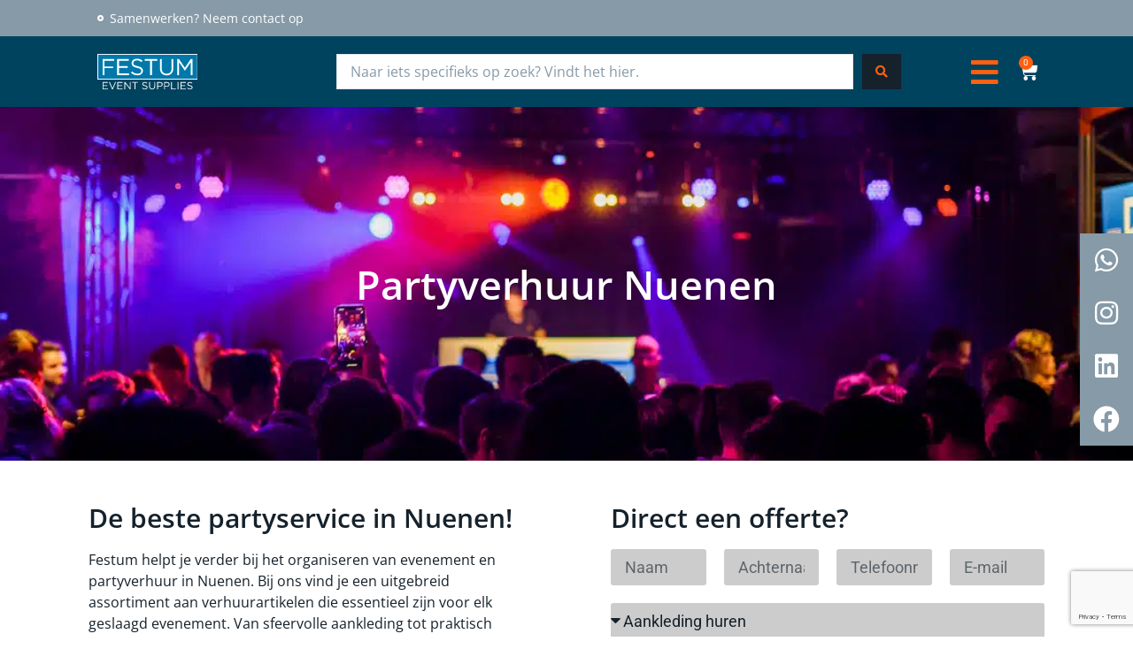

--- FILE ---
content_type: text/html; charset=UTF-8
request_url: https://festumeventsupplies.nl/partyverhuur-nuenen/
body_size: 34600
content:
<!doctype html>
<html lang="nl-NL">
<head>
	<meta charset="UTF-8">
	<meta name="viewport" content="width=device-width, initial-scale=1">
	<link rel="profile" href="https://gmpg.org/xfn/11">
	<script data-cfasync="false" data-no-defer="1" data-no-minify="1" data-no-optimize="1">var ewww_webp_supported=!1;function check_webp_feature(A,e){var w;e=void 0!==e?e:function(){},ewww_webp_supported?e(ewww_webp_supported):((w=new Image).onload=function(){ewww_webp_supported=0<w.width&&0<w.height,e&&e(ewww_webp_supported)},w.onerror=function(){e&&e(!1)},w.src="data:image/webp;base64,"+{alpha:"UklGRkoAAABXRUJQVlA4WAoAAAAQAAAAAAAAAAAAQUxQSAwAAAARBxAR/Q9ERP8DAABWUDggGAAAABQBAJ0BKgEAAQAAAP4AAA3AAP7mtQAAAA=="}[A])}check_webp_feature("alpha");</script><script data-cfasync="false" data-no-defer="1" data-no-minify="1" data-no-optimize="1">var Arrive=function(c,w){"use strict";if(c.MutationObserver&&"undefined"!=typeof HTMLElement){var r,a=0,u=(r=HTMLElement.prototype.matches||HTMLElement.prototype.webkitMatchesSelector||HTMLElement.prototype.mozMatchesSelector||HTMLElement.prototype.msMatchesSelector,{matchesSelector:function(e,t){return e instanceof HTMLElement&&r.call(e,t)},addMethod:function(e,t,r){var a=e[t];e[t]=function(){return r.length==arguments.length?r.apply(this,arguments):"function"==typeof a?a.apply(this,arguments):void 0}},callCallbacks:function(e,t){t&&t.options.onceOnly&&1==t.firedElems.length&&(e=[e[0]]);for(var r,a=0;r=e[a];a++)r&&r.callback&&r.callback.call(r.elem,r.elem);t&&t.options.onceOnly&&1==t.firedElems.length&&t.me.unbindEventWithSelectorAndCallback.call(t.target,t.selector,t.callback)},checkChildNodesRecursively:function(e,t,r,a){for(var i,n=0;i=e[n];n++)r(i,t,a)&&a.push({callback:t.callback,elem:i}),0<i.childNodes.length&&u.checkChildNodesRecursively(i.childNodes,t,r,a)},mergeArrays:function(e,t){var r,a={};for(r in e)e.hasOwnProperty(r)&&(a[r]=e[r]);for(r in t)t.hasOwnProperty(r)&&(a[r]=t[r]);return a},toElementsArray:function(e){return e=void 0!==e&&("number"!=typeof e.length||e===c)?[e]:e}}),e=(l.prototype.addEvent=function(e,t,r,a){a={target:e,selector:t,options:r,callback:a,firedElems:[]};return this._beforeAdding&&this._beforeAdding(a),this._eventsBucket.push(a),a},l.prototype.removeEvent=function(e){for(var t,r=this._eventsBucket.length-1;t=this._eventsBucket[r];r--)e(t)&&(this._beforeRemoving&&this._beforeRemoving(t),(t=this._eventsBucket.splice(r,1))&&t.length&&(t[0].callback=null))},l.prototype.beforeAdding=function(e){this._beforeAdding=e},l.prototype.beforeRemoving=function(e){this._beforeRemoving=e},l),t=function(i,n){var o=new e,l=this,s={fireOnAttributesModification:!1};return o.beforeAdding(function(t){var e=t.target;e!==c.document&&e!==c||(e=document.getElementsByTagName("html")[0]);var r=new MutationObserver(function(e){n.call(this,e,t)}),a=i(t.options);r.observe(e,a),t.observer=r,t.me=l}),o.beforeRemoving(function(e){e.observer.disconnect()}),this.bindEvent=function(e,t,r){t=u.mergeArrays(s,t);for(var a=u.toElementsArray(this),i=0;i<a.length;i++)o.addEvent(a[i],e,t,r)},this.unbindEvent=function(){var r=u.toElementsArray(this);o.removeEvent(function(e){for(var t=0;t<r.length;t++)if(this===w||e.target===r[t])return!0;return!1})},this.unbindEventWithSelectorOrCallback=function(r){var a=u.toElementsArray(this),i=r,e="function"==typeof r?function(e){for(var t=0;t<a.length;t++)if((this===w||e.target===a[t])&&e.callback===i)return!0;return!1}:function(e){for(var t=0;t<a.length;t++)if((this===w||e.target===a[t])&&e.selector===r)return!0;return!1};o.removeEvent(e)},this.unbindEventWithSelectorAndCallback=function(r,a){var i=u.toElementsArray(this);o.removeEvent(function(e){for(var t=0;t<i.length;t++)if((this===w||e.target===i[t])&&e.selector===r&&e.callback===a)return!0;return!1})},this},i=new function(){var s={fireOnAttributesModification:!1,onceOnly:!1,existing:!1};function n(e,t,r){return!(!u.matchesSelector(e,t.selector)||(e._id===w&&(e._id=a++),-1!=t.firedElems.indexOf(e._id)))&&(t.firedElems.push(e._id),!0)}var c=(i=new t(function(e){var t={attributes:!1,childList:!0,subtree:!0};return e.fireOnAttributesModification&&(t.attributes=!0),t},function(e,i){e.forEach(function(e){var t=e.addedNodes,r=e.target,a=[];null!==t&&0<t.length?u.checkChildNodesRecursively(t,i,n,a):"attributes"===e.type&&n(r,i)&&a.push({callback:i.callback,elem:r}),u.callCallbacks(a,i)})})).bindEvent;return i.bindEvent=function(e,t,r){t=void 0===r?(r=t,s):u.mergeArrays(s,t);var a=u.toElementsArray(this);if(t.existing){for(var i=[],n=0;n<a.length;n++)for(var o=a[n].querySelectorAll(e),l=0;l<o.length;l++)i.push({callback:r,elem:o[l]});if(t.onceOnly&&i.length)return r.call(i[0].elem,i[0].elem);setTimeout(u.callCallbacks,1,i)}c.call(this,e,t,r)},i},o=new function(){var a={};function i(e,t){return u.matchesSelector(e,t.selector)}var n=(o=new t(function(){return{childList:!0,subtree:!0}},function(e,r){e.forEach(function(e){var t=e.removedNodes,e=[];null!==t&&0<t.length&&u.checkChildNodesRecursively(t,r,i,e),u.callCallbacks(e,r)})})).bindEvent;return o.bindEvent=function(e,t,r){t=void 0===r?(r=t,a):u.mergeArrays(a,t),n.call(this,e,t,r)},o};d(HTMLElement.prototype),d(NodeList.prototype),d(HTMLCollection.prototype),d(HTMLDocument.prototype),d(Window.prototype);var n={};return s(i,n,"unbindAllArrive"),s(o,n,"unbindAllLeave"),n}function l(){this._eventsBucket=[],this._beforeAdding=null,this._beforeRemoving=null}function s(e,t,r){u.addMethod(t,r,e.unbindEvent),u.addMethod(t,r,e.unbindEventWithSelectorOrCallback),u.addMethod(t,r,e.unbindEventWithSelectorAndCallback)}function d(e){e.arrive=i.bindEvent,s(i,e,"unbindArrive"),e.leave=o.bindEvent,s(o,e,"unbindLeave")}}(window,void 0),ewww_webp_supported=!1;function check_webp_feature(e,t){var r;ewww_webp_supported?t(ewww_webp_supported):((r=new Image).onload=function(){ewww_webp_supported=0<r.width&&0<r.height,t(ewww_webp_supported)},r.onerror=function(){t(!1)},r.src="data:image/webp;base64,"+{alpha:"UklGRkoAAABXRUJQVlA4WAoAAAAQAAAAAAAAAAAAQUxQSAwAAAARBxAR/Q9ERP8DAABWUDggGAAAABQBAJ0BKgEAAQAAAP4AAA3AAP7mtQAAAA==",animation:"UklGRlIAAABXRUJQVlA4WAoAAAASAAAAAAAAAAAAQU5JTQYAAAD/////AABBTk1GJgAAAAAAAAAAAAAAAAAAAGQAAABWUDhMDQAAAC8AAAAQBxAREYiI/gcA"}[e])}function ewwwLoadImages(e){if(e){for(var t=document.querySelectorAll(".batch-image img, .image-wrapper a, .ngg-pro-masonry-item a, .ngg-galleria-offscreen-seo-wrapper a"),r=0,a=t.length;r<a;r++)ewwwAttr(t[r],"data-src",t[r].getAttribute("data-webp")),ewwwAttr(t[r],"data-thumbnail",t[r].getAttribute("data-webp-thumbnail"));for(var i=document.querySelectorAll("div.woocommerce-product-gallery__image"),r=0,a=i.length;r<a;r++)ewwwAttr(i[r],"data-thumb",i[r].getAttribute("data-webp-thumb"))}for(var n=document.querySelectorAll("video"),r=0,a=n.length;r<a;r++)ewwwAttr(n[r],"poster",e?n[r].getAttribute("data-poster-webp"):n[r].getAttribute("data-poster-image"));for(var o,l=document.querySelectorAll("img.ewww_webp_lazy_load"),r=0,a=l.length;r<a;r++)e&&(ewwwAttr(l[r],"data-lazy-srcset",l[r].getAttribute("data-lazy-srcset-webp")),ewwwAttr(l[r],"data-srcset",l[r].getAttribute("data-srcset-webp")),ewwwAttr(l[r],"data-lazy-src",l[r].getAttribute("data-lazy-src-webp")),ewwwAttr(l[r],"data-src",l[r].getAttribute("data-src-webp")),ewwwAttr(l[r],"data-orig-file",l[r].getAttribute("data-webp-orig-file")),ewwwAttr(l[r],"data-medium-file",l[r].getAttribute("data-webp-medium-file")),ewwwAttr(l[r],"data-large-file",l[r].getAttribute("data-webp-large-file")),null!=(o=l[r].getAttribute("srcset"))&&!1!==o&&o.includes("R0lGOD")&&ewwwAttr(l[r],"src",l[r].getAttribute("data-lazy-src-webp"))),l[r].className=l[r].className.replace(/\bewww_webp_lazy_load\b/,"");for(var s=document.querySelectorAll(".ewww_webp"),r=0,a=s.length;r<a;r++)e?(ewwwAttr(s[r],"srcset",s[r].getAttribute("data-srcset-webp")),ewwwAttr(s[r],"src",s[r].getAttribute("data-src-webp")),ewwwAttr(s[r],"data-orig-file",s[r].getAttribute("data-webp-orig-file")),ewwwAttr(s[r],"data-medium-file",s[r].getAttribute("data-webp-medium-file")),ewwwAttr(s[r],"data-large-file",s[r].getAttribute("data-webp-large-file")),ewwwAttr(s[r],"data-large_image",s[r].getAttribute("data-webp-large_image")),ewwwAttr(s[r],"data-src",s[r].getAttribute("data-webp-src"))):(ewwwAttr(s[r],"srcset",s[r].getAttribute("data-srcset-img")),ewwwAttr(s[r],"src",s[r].getAttribute("data-src-img"))),s[r].className=s[r].className.replace(/\bewww_webp\b/,"ewww_webp_loaded");window.jQuery&&jQuery.fn.isotope&&jQuery.fn.imagesLoaded&&(jQuery(".fusion-posts-container-infinite").imagesLoaded(function(){jQuery(".fusion-posts-container-infinite").hasClass("isotope")&&jQuery(".fusion-posts-container-infinite").isotope()}),jQuery(".fusion-portfolio:not(.fusion-recent-works) .fusion-portfolio-wrapper").imagesLoaded(function(){jQuery(".fusion-portfolio:not(.fusion-recent-works) .fusion-portfolio-wrapper").isotope()}))}function ewwwWebPInit(e){ewwwLoadImages(e),ewwwNggLoadGalleries(e),document.arrive(".ewww_webp",function(){ewwwLoadImages(e)}),document.arrive(".ewww_webp_lazy_load",function(){ewwwLoadImages(e)}),document.arrive("videos",function(){ewwwLoadImages(e)}),"loading"==document.readyState?document.addEventListener("DOMContentLoaded",ewwwJSONParserInit):("undefined"!=typeof galleries&&ewwwNggParseGalleries(e),ewwwWooParseVariations(e))}function ewwwAttr(e,t,r){null!=r&&!1!==r&&e.setAttribute(t,r)}function ewwwJSONParserInit(){"undefined"!=typeof galleries&&check_webp_feature("alpha",ewwwNggParseGalleries),check_webp_feature("alpha",ewwwWooParseVariations)}function ewwwWooParseVariations(e){if(e)for(var t=document.querySelectorAll("form.variations_form"),r=0,a=t.length;r<a;r++){var i=t[r].getAttribute("data-product_variations"),n=!1;try{for(var o in i=JSON.parse(i))void 0!==i[o]&&void 0!==i[o].image&&(void 0!==i[o].image.src_webp&&(i[o].image.src=i[o].image.src_webp,n=!0),void 0!==i[o].image.srcset_webp&&(i[o].image.srcset=i[o].image.srcset_webp,n=!0),void 0!==i[o].image.full_src_webp&&(i[o].image.full_src=i[o].image.full_src_webp,n=!0),void 0!==i[o].image.gallery_thumbnail_src_webp&&(i[o].image.gallery_thumbnail_src=i[o].image.gallery_thumbnail_src_webp,n=!0),void 0!==i[o].image.thumb_src_webp&&(i[o].image.thumb_src=i[o].image.thumb_src_webp,n=!0));n&&ewwwAttr(t[r],"data-product_variations",JSON.stringify(i))}catch(e){}}}function ewwwNggParseGalleries(e){if(e)for(var t in galleries){var r=galleries[t];galleries[t].images_list=ewwwNggParseImageList(r.images_list)}}function ewwwNggLoadGalleries(e){e&&document.addEventListener("ngg.galleria.themeadded",function(e,t){window.ngg_galleria._create_backup=window.ngg_galleria.create,window.ngg_galleria.create=function(e,t){var r=$(e).data("id");return galleries["gallery_"+r].images_list=ewwwNggParseImageList(galleries["gallery_"+r].images_list),window.ngg_galleria._create_backup(e,t)}})}function ewwwNggParseImageList(e){for(var t in e){var r=e[t];if(void 0!==r["image-webp"]&&(e[t].image=r["image-webp"],delete e[t]["image-webp"]),void 0!==r["thumb-webp"]&&(e[t].thumb=r["thumb-webp"],delete e[t]["thumb-webp"]),void 0!==r.full_image_webp&&(e[t].full_image=r.full_image_webp,delete e[t].full_image_webp),void 0!==r.srcsets)for(var a in r.srcsets)nggSrcset=r.srcsets[a],void 0!==r.srcsets[a+"-webp"]&&(e[t].srcsets[a]=r.srcsets[a+"-webp"],delete e[t].srcsets[a+"-webp"]);if(void 0!==r.full_srcsets)for(var i in r.full_srcsets)nggFSrcset=r.full_srcsets[i],void 0!==r.full_srcsets[i+"-webp"]&&(e[t].full_srcsets[i]=r.full_srcsets[i+"-webp"],delete e[t].full_srcsets[i+"-webp"])}return e}check_webp_feature("alpha",ewwwWebPInit);</script><link rel='preload' href='https://festumeventsupplies.nl/app/themes/hello-elementor-child/dist/main-fb2d5c19.css' as='style' ><meta name='robots' content='index, follow, max-image-preview:large, max-snippet:-1, max-video-preview:-1' />

<!-- Google Tag Manager for WordPress by gtm4wp.com -->
<script data-cfasync="false" data-pagespeed-no-defer>
	var gtm4wp_datalayer_name = "dataLayer";
	var dataLayer = dataLayer || [];
	const gtm4wp_use_sku_instead = 0;
	const gtm4wp_currency = 'EUR';
	const gtm4wp_product_per_impression = 10;
	const gtm4wp_clear_ecommerce = false;
	const gtm4wp_datalayer_max_timeout = 2000;
</script>
<!-- End Google Tag Manager for WordPress by gtm4wp.com -->
	<!-- This site is optimized with the Yoast SEO plugin v26.7 - https://yoast.com/wordpress/plugins/seo/ -->
	<title>Partyverhuur Nuenen - Event &amp; Partyservice - Festum</title>
	<meta name="description" content="Partyverhuur in Nuenen: alles voor een jouw feest! Huur tenten, statafels, barkrukken en meer bij Festum. Kwaliteit tegen een scherpe prijs." />
	<link rel="canonical" href="https://festumeventsupplies.nl/partyverhuur-nuenen/" />
	<meta property="og:locale" content="nl_NL" />
	<meta property="og:type" content="article" />
	<meta property="og:title" content="Partyverhuur Nuenen - Event &amp; Partyservice - Festum" />
	<meta property="og:description" content="Partyverhuur in Nuenen: alles voor een jouw feest! Huur tenten, statafels, barkrukken en meer bij Festum. Kwaliteit tegen een scherpe prijs." />
	<meta property="og:url" content="https://festumeventsupplies.nl/partyverhuur-nuenen/" />
	<meta property="og:site_name" content="Festum Event Supplies" />
	<meta property="article:modified_time" content="2024-07-31T13:07:11+00:00" />
	<meta property="og:image" content="https://festumeventsupplies.nl/app/uploads/2022/12/11-scaled.jpg" />
	<meta name="twitter:card" content="summary_large_image" />
	<meta name="twitter:label1" content="Geschatte leestijd" />
	<meta name="twitter:data1" content="9 minuten" />
	<script type="application/ld+json" class="yoast-schema-graph">{"@context":"https://schema.org","@graph":[{"@type":"WebPage","@id":"https://festumeventsupplies.nl/partyverhuur-nuenen/","url":"https://festumeventsupplies.nl/partyverhuur-nuenen/","name":"Partyverhuur Nuenen - Event & Partyservice - Festum","isPartOf":{"@id":"https://festumeventsupplies.nl/#website"},"primaryImageOfPage":{"@id":"https://festumeventsupplies.nl/partyverhuur-nuenen/#primaryimage"},"image":{"@id":"https://festumeventsupplies.nl/partyverhuur-nuenen/#primaryimage"},"thumbnailUrl":"https://festumeventsupplies.nl/app/uploads/2022/12/11-scaled.jpg","datePublished":"2021-10-01T07:25:06+00:00","dateModified":"2024-07-31T13:07:11+00:00","description":"Partyverhuur in Nuenen: alles voor een jouw feest! Huur tenten, statafels, barkrukken en meer bij Festum. Kwaliteit tegen een scherpe prijs.","breadcrumb":{"@id":"https://festumeventsupplies.nl/partyverhuur-nuenen/#breadcrumb"},"inLanguage":"nl-NL","potentialAction":[{"@type":"ReadAction","target":["https://festumeventsupplies.nl/partyverhuur-nuenen/"]}]},{"@type":"ImageObject","inLanguage":"nl-NL","@id":"https://festumeventsupplies.nl/partyverhuur-nuenen/#primaryimage","url":"https://festumeventsupplies.nl/app/uploads/2022/12/11-scaled.jpg","contentUrl":"https://festumeventsupplies.nl/app/uploads/2022/12/11-scaled.jpg","width":2048,"height":2048,"caption":"Partyverhuur Nuenen"},{"@type":"BreadcrumbList","@id":"https://festumeventsupplies.nl/partyverhuur-nuenen/#breadcrumb","itemListElement":[{"@type":"ListItem","position":1,"name":"Home","item":"https://festumeventsupplies.nl/"},{"@type":"ListItem","position":2,"name":"Partyverhuur Nuenen"}]},{"@type":"WebSite","@id":"https://festumeventsupplies.nl/#website","url":"https://festumeventsupplies.nl/","name":"Festum Event Supplies","description":"","publisher":{"@id":"https://festumeventsupplies.nl/#organization"},"potentialAction":[{"@type":"SearchAction","target":{"@type":"EntryPoint","urlTemplate":"https://festumeventsupplies.nl/?s={search_term_string}"},"query-input":{"@type":"PropertyValueSpecification","valueRequired":true,"valueName":"search_term_string"}}],"inLanguage":"nl-NL"},{"@type":"Organization","@id":"https://festumeventsupplies.nl/#organization","name":"Festum Event Supplies","url":"https://festumeventsupplies.nl/","logo":{"@type":"ImageObject","inLanguage":"nl-NL","@id":"https://festumeventsupplies.nl/#/schema/logo/image/","url":"https://festumeventsupplies.nl/app/uploads/2021/08/Logo-festum-03.svg","contentUrl":"https://festumeventsupplies.nl/app/uploads/2021/08/Logo-festum-03.svg","width":156,"height":55,"caption":"Festum Event Supplies"},"image":{"@id":"https://festumeventsupplies.nl/#/schema/logo/image/"}}]}</script>
	<!-- / Yoast SEO plugin. -->


<link rel="alternate" title="oEmbed (JSON)" type="application/json+oembed" href="https://festumeventsupplies.nl/wp-json/oembed/1.0/embed?url=https%3A%2F%2Ffestumeventsupplies.nl%2Fpartyverhuur-nuenen%2F" />
<link rel="alternate" title="oEmbed (XML)" type="text/xml+oembed" href="https://festumeventsupplies.nl/wp-json/oembed/1.0/embed?url=https%3A%2F%2Ffestumeventsupplies.nl%2Fpartyverhuur-nuenen%2F&#038;format=xml" />
<style id='wp-img-auto-sizes-contain-inline-css'>
img:is([sizes=auto i],[sizes^="auto," i]){contain-intrinsic-size:3000px 1500px}
/*# sourceURL=wp-img-auto-sizes-contain-inline-css */
</style>
<link rel='stylesheet' id='hello-elementor-theme-style-css' href='https://festumeventsupplies.nl/app/themes/hello-elementor/assets/css/theme.css?ver=3.4.5' media='all' />
<link rel='stylesheet' id='jet-menu-hello-css' href='https://festumeventsupplies.nl/app/plugins/jet-menu/integration/themes/hello-elementor/assets/css/style.css?ver=2.4.18' media='all' />
<link rel='stylesheet' id='swiper-css' href='https://festumeventsupplies.nl/app/plugins/elementor/assets/lib/swiper/v8/css/swiper.min.css?ver=8.4.5' media='all' />
<link rel='stylesheet' id='e-swiper-css' href='https://festumeventsupplies.nl/app/plugins/elementor/assets/css/conditionals/e-swiper.min.css?ver=3.34.1' media='all' />
<link rel='stylesheet' id='elementor-icons-shared-0-css' href='https://festumeventsupplies.nl/app/plugins/elementor/assets/lib/font-awesome/css/fontawesome.min.css?ver=5.15.3' media='all' />
<link rel='stylesheet' id='elementor-icons-fa-solid-css' href='https://festumeventsupplies.nl/app/plugins/elementor/assets/lib/font-awesome/css/solid.min.css?ver=5.15.3' media='all' />
<link rel='stylesheet' id='dce-dynamic-visibility-style-css' href='https://festumeventsupplies.nl/app/plugins/dynamic-visibility-for-elementor/assets/css/dynamic-visibility.css?ver=6.0.1' media='all' />
<link rel='stylesheet' id='jet-engine-frontend-css' href='https://festumeventsupplies.nl/app/plugins/jet-engine/assets/css/frontend.css?ver=3.8.2.1' media='all' />
<style id='global-styles-inline-css'>
:root{--wp--preset--aspect-ratio--square: 1;--wp--preset--aspect-ratio--4-3: 4/3;--wp--preset--aspect-ratio--3-4: 3/4;--wp--preset--aspect-ratio--3-2: 3/2;--wp--preset--aspect-ratio--2-3: 2/3;--wp--preset--aspect-ratio--16-9: 16/9;--wp--preset--aspect-ratio--9-16: 9/16;--wp--preset--color--black: #000000;--wp--preset--color--cyan-bluish-gray: #abb8c3;--wp--preset--color--white: #ffffff;--wp--preset--color--pale-pink: #f78da7;--wp--preset--color--vivid-red: #cf2e2e;--wp--preset--color--luminous-vivid-orange: #ff6900;--wp--preset--color--luminous-vivid-amber: #fcb900;--wp--preset--color--light-green-cyan: #7bdcb5;--wp--preset--color--vivid-green-cyan: #00d084;--wp--preset--color--pale-cyan-blue: #8ed1fc;--wp--preset--color--vivid-cyan-blue: #0693e3;--wp--preset--color--vivid-purple: #9b51e0;--wp--preset--gradient--vivid-cyan-blue-to-vivid-purple: linear-gradient(135deg,rgb(6,147,227) 0%,rgb(155,81,224) 100%);--wp--preset--gradient--light-green-cyan-to-vivid-green-cyan: linear-gradient(135deg,rgb(122,220,180) 0%,rgb(0,208,130) 100%);--wp--preset--gradient--luminous-vivid-amber-to-luminous-vivid-orange: linear-gradient(135deg,rgb(252,185,0) 0%,rgb(255,105,0) 100%);--wp--preset--gradient--luminous-vivid-orange-to-vivid-red: linear-gradient(135deg,rgb(255,105,0) 0%,rgb(207,46,46) 100%);--wp--preset--gradient--very-light-gray-to-cyan-bluish-gray: linear-gradient(135deg,rgb(238,238,238) 0%,rgb(169,184,195) 100%);--wp--preset--gradient--cool-to-warm-spectrum: linear-gradient(135deg,rgb(74,234,220) 0%,rgb(151,120,209) 20%,rgb(207,42,186) 40%,rgb(238,44,130) 60%,rgb(251,105,98) 80%,rgb(254,248,76) 100%);--wp--preset--gradient--blush-light-purple: linear-gradient(135deg,rgb(255,206,236) 0%,rgb(152,150,240) 100%);--wp--preset--gradient--blush-bordeaux: linear-gradient(135deg,rgb(254,205,165) 0%,rgb(254,45,45) 50%,rgb(107,0,62) 100%);--wp--preset--gradient--luminous-dusk: linear-gradient(135deg,rgb(255,203,112) 0%,rgb(199,81,192) 50%,rgb(65,88,208) 100%);--wp--preset--gradient--pale-ocean: linear-gradient(135deg,rgb(255,245,203) 0%,rgb(182,227,212) 50%,rgb(51,167,181) 100%);--wp--preset--gradient--electric-grass: linear-gradient(135deg,rgb(202,248,128) 0%,rgb(113,206,126) 100%);--wp--preset--gradient--midnight: linear-gradient(135deg,rgb(2,3,129) 0%,rgb(40,116,252) 100%);--wp--preset--font-size--small: 13px;--wp--preset--font-size--medium: 20px;--wp--preset--font-size--large: 36px;--wp--preset--font-size--x-large: 42px;--wp--preset--spacing--20: 0.44rem;--wp--preset--spacing--30: 0.67rem;--wp--preset--spacing--40: 1rem;--wp--preset--spacing--50: 1.5rem;--wp--preset--spacing--60: 2.25rem;--wp--preset--spacing--70: 3.38rem;--wp--preset--spacing--80: 5.06rem;--wp--preset--shadow--natural: 6px 6px 9px rgba(0, 0, 0, 0.2);--wp--preset--shadow--deep: 12px 12px 50px rgba(0, 0, 0, 0.4);--wp--preset--shadow--sharp: 6px 6px 0px rgba(0, 0, 0, 0.2);--wp--preset--shadow--outlined: 6px 6px 0px -3px rgb(255, 255, 255), 6px 6px rgb(0, 0, 0);--wp--preset--shadow--crisp: 6px 6px 0px rgb(0, 0, 0);}:root { --wp--style--global--content-size: 800px;--wp--style--global--wide-size: 1200px; }:where(body) { margin: 0; }.wp-site-blocks > .alignleft { float: left; margin-right: 2em; }.wp-site-blocks > .alignright { float: right; margin-left: 2em; }.wp-site-blocks > .aligncenter { justify-content: center; margin-left: auto; margin-right: auto; }:where(.wp-site-blocks) > * { margin-block-start: 24px; margin-block-end: 0; }:where(.wp-site-blocks) > :first-child { margin-block-start: 0; }:where(.wp-site-blocks) > :last-child { margin-block-end: 0; }:root { --wp--style--block-gap: 24px; }:root :where(.is-layout-flow) > :first-child{margin-block-start: 0;}:root :where(.is-layout-flow) > :last-child{margin-block-end: 0;}:root :where(.is-layout-flow) > *{margin-block-start: 24px;margin-block-end: 0;}:root :where(.is-layout-constrained) > :first-child{margin-block-start: 0;}:root :where(.is-layout-constrained) > :last-child{margin-block-end: 0;}:root :where(.is-layout-constrained) > *{margin-block-start: 24px;margin-block-end: 0;}:root :where(.is-layout-flex){gap: 24px;}:root :where(.is-layout-grid){gap: 24px;}.is-layout-flow > .alignleft{float: left;margin-inline-start: 0;margin-inline-end: 2em;}.is-layout-flow > .alignright{float: right;margin-inline-start: 2em;margin-inline-end: 0;}.is-layout-flow > .aligncenter{margin-left: auto !important;margin-right: auto !important;}.is-layout-constrained > .alignleft{float: left;margin-inline-start: 0;margin-inline-end: 2em;}.is-layout-constrained > .alignright{float: right;margin-inline-start: 2em;margin-inline-end: 0;}.is-layout-constrained > .aligncenter{margin-left: auto !important;margin-right: auto !important;}.is-layout-constrained > :where(:not(.alignleft):not(.alignright):not(.alignfull)){max-width: var(--wp--style--global--content-size);margin-left: auto !important;margin-right: auto !important;}.is-layout-constrained > .alignwide{max-width: var(--wp--style--global--wide-size);}body .is-layout-flex{display: flex;}.is-layout-flex{flex-wrap: wrap;align-items: center;}.is-layout-flex > :is(*, div){margin: 0;}body .is-layout-grid{display: grid;}.is-layout-grid > :is(*, div){margin: 0;}body{padding-top: 0px;padding-right: 0px;padding-bottom: 0px;padding-left: 0px;}a:where(:not(.wp-element-button)){text-decoration: underline;}:root :where(.wp-element-button, .wp-block-button__link){background-color: #32373c;border-width: 0;color: #fff;font-family: inherit;font-size: inherit;font-style: inherit;font-weight: inherit;letter-spacing: inherit;line-height: inherit;padding-top: calc(0.667em + 2px);padding-right: calc(1.333em + 2px);padding-bottom: calc(0.667em + 2px);padding-left: calc(1.333em + 2px);text-decoration: none;text-transform: inherit;}.has-black-color{color: var(--wp--preset--color--black) !important;}.has-cyan-bluish-gray-color{color: var(--wp--preset--color--cyan-bluish-gray) !important;}.has-white-color{color: var(--wp--preset--color--white) !important;}.has-pale-pink-color{color: var(--wp--preset--color--pale-pink) !important;}.has-vivid-red-color{color: var(--wp--preset--color--vivid-red) !important;}.has-luminous-vivid-orange-color{color: var(--wp--preset--color--luminous-vivid-orange) !important;}.has-luminous-vivid-amber-color{color: var(--wp--preset--color--luminous-vivid-amber) !important;}.has-light-green-cyan-color{color: var(--wp--preset--color--light-green-cyan) !important;}.has-vivid-green-cyan-color{color: var(--wp--preset--color--vivid-green-cyan) !important;}.has-pale-cyan-blue-color{color: var(--wp--preset--color--pale-cyan-blue) !important;}.has-vivid-cyan-blue-color{color: var(--wp--preset--color--vivid-cyan-blue) !important;}.has-vivid-purple-color{color: var(--wp--preset--color--vivid-purple) !important;}.has-black-background-color{background-color: var(--wp--preset--color--black) !important;}.has-cyan-bluish-gray-background-color{background-color: var(--wp--preset--color--cyan-bluish-gray) !important;}.has-white-background-color{background-color: var(--wp--preset--color--white) !important;}.has-pale-pink-background-color{background-color: var(--wp--preset--color--pale-pink) !important;}.has-vivid-red-background-color{background-color: var(--wp--preset--color--vivid-red) !important;}.has-luminous-vivid-orange-background-color{background-color: var(--wp--preset--color--luminous-vivid-orange) !important;}.has-luminous-vivid-amber-background-color{background-color: var(--wp--preset--color--luminous-vivid-amber) !important;}.has-light-green-cyan-background-color{background-color: var(--wp--preset--color--light-green-cyan) !important;}.has-vivid-green-cyan-background-color{background-color: var(--wp--preset--color--vivid-green-cyan) !important;}.has-pale-cyan-blue-background-color{background-color: var(--wp--preset--color--pale-cyan-blue) !important;}.has-vivid-cyan-blue-background-color{background-color: var(--wp--preset--color--vivid-cyan-blue) !important;}.has-vivid-purple-background-color{background-color: var(--wp--preset--color--vivid-purple) !important;}.has-black-border-color{border-color: var(--wp--preset--color--black) !important;}.has-cyan-bluish-gray-border-color{border-color: var(--wp--preset--color--cyan-bluish-gray) !important;}.has-white-border-color{border-color: var(--wp--preset--color--white) !important;}.has-pale-pink-border-color{border-color: var(--wp--preset--color--pale-pink) !important;}.has-vivid-red-border-color{border-color: var(--wp--preset--color--vivid-red) !important;}.has-luminous-vivid-orange-border-color{border-color: var(--wp--preset--color--luminous-vivid-orange) !important;}.has-luminous-vivid-amber-border-color{border-color: var(--wp--preset--color--luminous-vivid-amber) !important;}.has-light-green-cyan-border-color{border-color: var(--wp--preset--color--light-green-cyan) !important;}.has-vivid-green-cyan-border-color{border-color: var(--wp--preset--color--vivid-green-cyan) !important;}.has-pale-cyan-blue-border-color{border-color: var(--wp--preset--color--pale-cyan-blue) !important;}.has-vivid-cyan-blue-border-color{border-color: var(--wp--preset--color--vivid-cyan-blue) !important;}.has-vivid-purple-border-color{border-color: var(--wp--preset--color--vivid-purple) !important;}.has-vivid-cyan-blue-to-vivid-purple-gradient-background{background: var(--wp--preset--gradient--vivid-cyan-blue-to-vivid-purple) !important;}.has-light-green-cyan-to-vivid-green-cyan-gradient-background{background: var(--wp--preset--gradient--light-green-cyan-to-vivid-green-cyan) !important;}.has-luminous-vivid-amber-to-luminous-vivid-orange-gradient-background{background: var(--wp--preset--gradient--luminous-vivid-amber-to-luminous-vivid-orange) !important;}.has-luminous-vivid-orange-to-vivid-red-gradient-background{background: var(--wp--preset--gradient--luminous-vivid-orange-to-vivid-red) !important;}.has-very-light-gray-to-cyan-bluish-gray-gradient-background{background: var(--wp--preset--gradient--very-light-gray-to-cyan-bluish-gray) !important;}.has-cool-to-warm-spectrum-gradient-background{background: var(--wp--preset--gradient--cool-to-warm-spectrum) !important;}.has-blush-light-purple-gradient-background{background: var(--wp--preset--gradient--blush-light-purple) !important;}.has-blush-bordeaux-gradient-background{background: var(--wp--preset--gradient--blush-bordeaux) !important;}.has-luminous-dusk-gradient-background{background: var(--wp--preset--gradient--luminous-dusk) !important;}.has-pale-ocean-gradient-background{background: var(--wp--preset--gradient--pale-ocean) !important;}.has-electric-grass-gradient-background{background: var(--wp--preset--gradient--electric-grass) !important;}.has-midnight-gradient-background{background: var(--wp--preset--gradient--midnight) !important;}.has-small-font-size{font-size: var(--wp--preset--font-size--small) !important;}.has-medium-font-size{font-size: var(--wp--preset--font-size--medium) !important;}.has-large-font-size{font-size: var(--wp--preset--font-size--large) !important;}.has-x-large-font-size{font-size: var(--wp--preset--font-size--x-large) !important;}
:root :where(.wp-block-pullquote){font-size: 1.5em;line-height: 1.6;}
/*# sourceURL=global-styles-inline-css */
</style>
<link rel='stylesheet' id='woocommerce-layout-css' href='https://festumeventsupplies.nl/app/plugins/woocommerce/assets/css/woocommerce-layout.css?ver=10.4.3' media='all' />
<link rel='stylesheet' id='woocommerce-smallscreen-css' href='https://festumeventsupplies.nl/app/plugins/woocommerce/assets/css/woocommerce-smallscreen.css?ver=10.4.3' media='only screen and (max-width: 768px)' />
<link rel='stylesheet' id='woocommerce-general-css' href='https://festumeventsupplies.nl/app/plugins/woocommerce/assets/css/woocommerce.css?ver=10.4.3' media='all' />
<style id='woocommerce-inline-inline-css'>
.woocommerce form .form-row .required { visibility: visible; }
/*# sourceURL=woocommerce-inline-inline-css */
</style>
<link rel='stylesheet' id='availability-style-css' href='https://festumeventsupplies.nl/app/plugins/rentman-plugin-master/css/availability.css?ver=5.3.36' media='all' />
<link rel='stylesheet' id='rentman-style-css' href='https://festumeventsupplies.nl/app/plugins/rentman-plugin-master/css/style.css?ver=5.3.36' media='all' />
<link rel='stylesheet' id='rental-style-css' href='https://festumeventsupplies.nl/app/plugins/rentman-plugin-master/css/rental-period.css?ver=5.3.36' media='all' />
<link rel='stylesheet' id='hello-elementor-css' href='https://festumeventsupplies.nl/app/themes/hello-elementor/assets/css/reset.css?ver=3.4.5' media='all' />
<link rel='stylesheet' id='chld_thm_cfg_child-css' href='https://festumeventsupplies.nl/app/themes/hello-elementor-child/style.css?ver=47c4f575d1d349622713d22736d76138' media='all' />
<link rel='stylesheet' id='hello-elementor-header-footer-css' href='https://festumeventsupplies.nl/app/themes/hello-elementor/assets/css/header-footer.css?ver=3.4.5' media='all' />
<link rel='stylesheet' id='elementor-frontend-css' href='https://festumeventsupplies.nl/app/uploads/elementor/css/custom-frontend.min.css?ver=1769122881' media='all' />
<link rel='stylesheet' id='elementor-post-3-css' href='https://festumeventsupplies.nl/app/uploads/elementor/css/post-3.css?ver=1769122882' media='all' />
<link rel='stylesheet' id='jet-menu-public-styles-css' href='https://festumeventsupplies.nl/app/plugins/jet-menu/assets/public/css/public.css?ver=2.4.18' media='all' />
<link rel='stylesheet' id='jet-woo-builder-css' href='https://festumeventsupplies.nl/app/plugins/jet-woo-builder/assets/css/frontend.css?ver=2.2.3' media='all' />
<style id='jet-woo-builder-inline-css'>
@font-face {
				font-family: "WooCommerce";
				font-weight: normal;
				font-style: normal;
				src: url("https://festumeventsupplies.nl/app/plugins/woocommerce/assets/fonts/WooCommerce.eot");
				src: url("https://festumeventsupplies.nl/app/plugins/woocommerce/assets/fonts/WooCommerce.eot?#iefix") format("embedded-opentype"),
					 url("https://festumeventsupplies.nl/app/plugins/woocommerce/assets/fonts/WooCommerce.woff") format("woff"),
					 url("https://festumeventsupplies.nl/app/plugins/woocommerce/assets/fonts/WooCommerce.ttf") format("truetype"),
					 url("https://festumeventsupplies.nl/app/plugins/woocommerce/assets/fonts/WooCommerce.svg#WooCommerce") format("svg");
			}
/*# sourceURL=jet-woo-builder-inline-css */
</style>
<link rel='stylesheet' id='jet-woo-builder-frontend-font-css' href='https://festumeventsupplies.nl/app/plugins/jet-woo-builder/assets/css/lib/jetwoobuilder-frontend-font/css/jetwoobuilder-frontend-font.css?ver=2.2.3' media='all' />
<link rel='stylesheet' id='widget-icon-list-css' href='https://festumeventsupplies.nl/app/uploads/elementor/css/custom-widget-icon-list.min.css?ver=1769122881' media='all' />
<link rel='stylesheet' id='widget-image-css' href='https://festumeventsupplies.nl/app/plugins/elementor/assets/css/widget-image.min.css?ver=3.34.1' media='all' />
<link rel='stylesheet' id='widget-woocommerce-menu-cart-css' href='https://festumeventsupplies.nl/app/uploads/elementor/css/custom-pro-widget-woocommerce-menu-cart.min.css?ver=1769122882' media='all' />
<link rel='stylesheet' id='e-sticky-css' href='https://festumeventsupplies.nl/app/plugins/elementor-pro/assets/css/modules/sticky.min.css?ver=3.34.0' media='all' />
<link rel='stylesheet' id='widget-heading-css' href='https://festumeventsupplies.nl/app/plugins/elementor/assets/css/widget-heading.min.css?ver=3.34.1' media='all' />
<link rel='stylesheet' id='widget-social-icons-css' href='https://festumeventsupplies.nl/app/plugins/elementor/assets/css/widget-social-icons.min.css?ver=3.34.1' media='all' />
<link rel='stylesheet' id='e-apple-webkit-css' href='https://festumeventsupplies.nl/app/uploads/elementor/css/custom-apple-webkit.min.css?ver=1769122881' media='all' />
<link rel='stylesheet' id='e-animation-fadeInRight-css' href='https://festumeventsupplies.nl/app/plugins/elementor/assets/lib/animations/styles/fadeInRight.min.css?ver=3.34.1' media='all' />
<link rel='stylesheet' id='widget-form-css' href='https://festumeventsupplies.nl/app/plugins/elementor-pro/assets/css/widget-form.min.css?ver=3.34.0' media='all' />
<link rel='stylesheet' id='e-popup-css' href='https://festumeventsupplies.nl/app/plugins/elementor-pro/assets/css/conditionals/popup.min.css?ver=3.34.0' media='all' />
<link rel='stylesheet' id='jet-blocks-css' href='https://festumeventsupplies.nl/app/uploads/elementor/css/custom-jet-blocks.css?ver=1.3.22' media='all' />
<link rel='stylesheet' id='elementor-icons-css' href='https://festumeventsupplies.nl/app/plugins/elementor/assets/lib/eicons/css/elementor-icons.min.css?ver=5.45.0' media='all' />
<link rel='stylesheet' id='font-awesome-5-all-css' href='https://festumeventsupplies.nl/app/plugins/elementor/assets/lib/font-awesome/css/all.min.css?ver=3.34.1' media='all' />
<link rel='stylesheet' id='font-awesome-4-shim-css' href='https://festumeventsupplies.nl/app/plugins/elementor/assets/lib/font-awesome/css/v4-shims.min.css?ver=3.34.1' media='all' />
<link rel='stylesheet' id='widget-menu-anchor-css' href='https://festumeventsupplies.nl/app/plugins/elementor/assets/css/widget-menu-anchor.min.css?ver=3.34.1' media='all' />
<link rel='stylesheet' id='widget-image-carousel-css' href='https://festumeventsupplies.nl/app/plugins/elementor/assets/css/widget-image-carousel.min.css?ver=3.34.1' media='all' />
<link rel='stylesheet' id='elementor-post-12279-css' href='https://festumeventsupplies.nl/app/uploads/elementor/css/post-12279.css?ver=1769190656' media='all' />
<link rel='stylesheet' id='elementor-post-8-css' href='https://festumeventsupplies.nl/app/uploads/elementor/css/post-8.css?ver=1769122884' media='all' />
<link rel='stylesheet' id='elementor-post-22-css' href='https://festumeventsupplies.nl/app/uploads/elementor/css/post-22.css?ver=1769122884' media='all' />
<link rel='stylesheet' id='elementor-post-1424-css' href='https://festumeventsupplies.nl/app/uploads/elementor/css/post-1424.css?ver=1769122884' media='all' />
<link rel='stylesheet' id='e-woocommerce-notices-css' href='https://festumeventsupplies.nl/app/plugins/elementor-pro/assets/css/woocommerce-notices.min.css?ver=3.34.0' media='all' />
<link rel='stylesheet' id='jquery-chosen-css' href='https://festumeventsupplies.nl/app/plugins/jet-search/assets/lib/chosen/chosen.min.css?ver=1.8.7' media='all' />
<link rel='stylesheet' id='jet-search-css' href='https://festumeventsupplies.nl/app/plugins/jet-search/assets/css/jet-search.css?ver=3.5.16.1' media='all' />
<link rel='stylesheet' id='main_css-css' href='https://festumeventsupplies.nl/app/themes/hello-elementor-child/dist/main-fb2d5c19.css?ver=47c4f575d1d349622713d22736d76138' media='all' />
<link rel='stylesheet' id='elementor-gf-local-opensans-css' href='https://festumeventsupplies.nl/app/uploads/elementor/google-fonts/css/opensans.css?ver=1749202303' media='all' />
<link rel='stylesheet' id='elementor-gf-local-roboto-css' href='https://festumeventsupplies.nl/app/uploads/elementor/google-fonts/css/roboto.css?ver=1749202324' media='all' />
<link rel='stylesheet' id='elementor-icons-fa-brands-css' href='https://festumeventsupplies.nl/app/plugins/elementor/assets/lib/font-awesome/css/brands.min.css?ver=5.15.3' media='all' />
<script src="https://festumeventsupplies.nl/wp/wp-includes/js/jquery/jquery.min.js?ver=3.7.1" id="jquery-core-js"></script>
<script src="https://festumeventsupplies.nl/wp/wp-includes/js/jquery/jquery-migrate.min.js?ver=3.4.1" id="jquery-migrate-js"></script>
<script src="https://festumeventsupplies.nl/wp/wp-includes/js/imagesloaded.min.js?ver=47c4f575d1d349622713d22736d76138" id="imagesLoaded-js"></script>
<script src="https://festumeventsupplies.nl/app/plugins/woocommerce/assets/js/jquery-blockui/jquery.blockUI.min.js?ver=2.7.0-wc.10.4.3" id="wc-jquery-blockui-js" defer data-wp-strategy="defer"></script>
<script src="https://festumeventsupplies.nl/app/plugins/woocommerce/assets/js/js-cookie/js.cookie.min.js?ver=2.1.4-wc.10.4.3" id="wc-js-cookie-js" defer data-wp-strategy="defer"></script>
<script id="woocommerce-js-extra">
var woocommerce_params = {"ajax_url":"/wp/wp-admin/admin-ajax.php","wc_ajax_url":"/?wc-ajax=%%endpoint%%","i18n_password_show":"Wachtwoord weergeven","i18n_password_hide":"Wachtwoord verbergen"};
//# sourceURL=woocommerce-js-extra
</script>
<script src="https://festumeventsupplies.nl/app/plugins/woocommerce/assets/js/frontend/woocommerce.min.js?ver=10.4.3" id="woocommerce-js" defer data-wp-strategy="defer"></script>
<script id="availability-js-extra">
var availability = {"strings":{"error":"Kan beschikbaarheid niet controleren"}};
//# sourceURL=availability-js-extra
</script>
<script src="https://festumeventsupplies.nl/app/plugins/rentman-plugin-master/js/availability.js?ver=5.3.36" id="availability-js"></script>
<script id="rental-period-js-extra">
var rental_period = {"ajaxurl":"https://festumeventsupplies.nl/wp/wp-admin/admin-ajax.php","nonce":"c137bf56d8","interval":"0","strings":{"error":"Could not update the rental period"}};
//# sourceURL=rental-period-js-extra
</script>
<script src="https://festumeventsupplies.nl/app/plugins/rentman-plugin-master/js/rental-period.js?ver=5.3.36" id="rental-period-js"></script>
<script src="https://festumeventsupplies.nl/app/plugins/elementor/assets/lib/font-awesome/js/v4-shims.min.js?ver=3.34.1" id="font-awesome-4-shim-js"></script>
<link rel="https://api.w.org/" href="https://festumeventsupplies.nl/wp-json/" /><link rel="alternate" title="JSON" type="application/json" href="https://festumeventsupplies.nl/wp-json/wp/v2/pages/12279" />
<!-- Google Tag Manager for WordPress by gtm4wp.com -->
<!-- GTM Container placement set to automatic -->
<script data-cfasync="false" data-pagespeed-no-defer>
	var dataLayer_content = {"pagePostType":"page","pagePostType2":"single-page","pagePostAuthor":"Jasper van Lith"};
	dataLayer.push( dataLayer_content );
</script>
<script data-cfasync="false" data-pagespeed-no-defer>
(function(w,d,s,l,i){w[l]=w[l]||[];w[l].push({'gtm.start':
new Date().getTime(),event:'gtm.js'});var f=d.getElementsByTagName(s)[0],
j=d.createElement(s),dl=l!='dataLayer'?'&l='+l:'';j.async=true;j.src=
'//www.googletagmanager.com/gtm.js?id='+i+dl;f.parentNode.insertBefore(j,f);
})(window,document,'script','dataLayer','GTM-P5PPLV3');
</script>
<!-- End Google Tag Manager for WordPress by gtm4wp.com -->	<noscript><style>.woocommerce-product-gallery{ opacity: 1 !important; }</style></noscript>
	<meta name="generator" content="Elementor 3.34.1; features: additional_custom_breakpoints; settings: css_print_method-external, google_font-enabled, font_display-swap">
<!-- Google Tag Manager -->
<script>(function(w,d,s,l,i){w[l]=w[l]||[];w[l].push({'gtm.start':
new Date().getTime(),event:'gtm.js'});var f=d.getElementsByTagName(s)[0],
j=d.createElement(s),dl=l!='dataLayer'?'&l='+l:'';j.async=true;j.src=
'https://www.googletagmanager.com/gtm.js?id='+i+dl;f.parentNode.insertBefore(j,f);
})(window,document,'script','dataLayer','GTM-NCJ5FLK4');</script>
<!-- End Google Tag Manager -->


<!-- Server Side Tracking by Taggrs.io -->
<script>(function(w,d,s,l,i){w[l]=w[l]||[];w[l].push({'gtm.start':new Date().getTime(),event:'gtm.js'});var f=d.getElementsByTagName(s)[0],j=d.createElement(s),dl=l!='dataLayer'?'&l='+l:'';j.async=true;j.src='https://sst.festumeventsupplies.nl/gtm.js?id='+i+dl;f.parentNode.insertBefore(j,f);})(window,document,'script','dataLayer','GTM-P5PPLV3');</script>
<!-- End Server Side Tracking by Taggrs.io -->
			<style>
				.e-con.e-parent:nth-of-type(n+4):not(.e-lazyloaded):not(.e-no-lazyload),
				.e-con.e-parent:nth-of-type(n+4):not(.e-lazyloaded):not(.e-no-lazyload) * {
					background-image: none !important;
				}
				@media screen and (max-height: 1024px) {
					.e-con.e-parent:nth-of-type(n+3):not(.e-lazyloaded):not(.e-no-lazyload),
					.e-con.e-parent:nth-of-type(n+3):not(.e-lazyloaded):not(.e-no-lazyload) * {
						background-image: none !important;
					}
				}
				@media screen and (max-height: 640px) {
					.e-con.e-parent:nth-of-type(n+2):not(.e-lazyloaded):not(.e-no-lazyload),
					.e-con.e-parent:nth-of-type(n+2):not(.e-lazyloaded):not(.e-no-lazyload) * {
						background-image: none !important;
					}
				}
			</style>
			<noscript><style>.lazyload[data-src]{display:none !important;}</style></noscript><style>.lazyload{background-image:none !important;}.lazyload:before{background-image:none !important;}</style><link rel="icon" href="https://festumeventsupplies.nl/app/uploads/2021/08/Favi-festum-01-100x100.png" sizes="32x32" />
<link rel="icon" href="https://festumeventsupplies.nl/app/uploads/2021/08/Favi-festum-01-300x300.png" sizes="192x192" />
<link rel="apple-touch-icon" href="https://festumeventsupplies.nl/app/uploads/2021/08/Favi-festum-01-300x300.png" />
<meta name="msapplication-TileImage" content="https://festumeventsupplies.nl/app/uploads/2021/08/Favi-festum-01-300x300.png" />
		<style id="wp-custom-css">
			.clipping-left {
	shape-outside: polygon(0 0, 60% 0, 100% 100%, 0% 100%);
	clip-path: polygon(0 0, 60% 0, 100% 100%, 0% 100%);
}

.clipping-right {
	shape-outside: polygon(15% 0, 100% 0, 100% 100%, 0% 100%);
	clip-path: polygon(15% 0, 100% 0, 100% 100%, 0% 100%);
	height: 340px;
	bottom: 0;
	position: absolute;
	right: 0;
	width: 60% !important;
}

.clipping-image-section::before {
	content: "";
	background: url("/app/uploads/2022/11/E0439CD1-EDD5-485A-A4D9-4F5E778144C7_1_105_c-1.jpeg");
	background-size: cover;
	background-position: center;
	width: 40%;
	height: 100%;
	shape-outside: polygon(0 15%, 100% 5%, 77% 87%, 0 76%);
	clip-path: polygon(0 15%, 100% 5%, 77% 87%, 0 76%);
	position: absolute;
	left: 0;
	top: 40px;
	transition: width 0.2s linear;
}

.woocommerce-breadcrumb {
	display: none;
}

.woocommerce-cart .rental-period h2::after {
	display: block;
	margin-top: 4px;
	content: "Vul onderstaand de werkelijke gebruiksdagen in. In de offerte zetten wij de lever- en retourdatum. \a\a Als je specifieke wensen hebt betreft lever- en retour datum en tijd kun je deze in het “opmerkingen” vak op de volgende pagina aangeven.";
	white-space: pre-wrap;
	font-size: 16px;
}

@media (max-width: 1023px) {
	.clipping-right, .clipping-left {
		shape-outside: unset !important;
		clip-path: unset !important;
		position: unset !important;
		bottom: unset !important;
		right: unset !important;
		height: unset !important;
		width: 50% !important;
	}

	.clipping-image-section::before {
		display: none;
	}
}

@media (max-width: 767px) {
	.clipping-right, .clipping-left {
		width: 100% !important;
	}
	.mobile-white h1 {
		color: #fff !important;
	}
	
	.dark-mobile {
		background: #15212B !important;
	}
}

@media (max-width: 1366px) {
		.clipping-image-section::before {
		width: calc(50% - 40px); !important;
	}
}

.elementor-235 .elementor-element.elementor-element-45af25e .elementor-field-group .elementor-field, .elementor-235 .elementor-element.elementor-element-45af25e .elementor-field-subgroup label {
    font-family: "Roboto", Sans-serif;
    font-size: 18px;
    font-weight: 400;
    color: #ffffff !important;
}

.elementor-field {
	border-color: #ffffff !important;
}

.woocommerce-shipping-totals th {
	font-size: 0;
	
}

.woocommerce-shipping-totals th::after {
	content: "Transport";
	font-size: 14px;
	line-height: 20px;
}

.woocommerce-shipping-estimate-html {
	font-size: 0;
}

.woocommerce-shipping-estimate-html::after {
	display: inline-block;
	content: "De transportkosten worden in de offerte verwerkt.";
	font-size: 14px;
	margin-top: 8px;
	font-weight: 500;
}

.tax-rate-tax th {
	font-size: 0;
}

.tax-rate-tax th::after {
	content: "BTW";
	font-size: 14px;
	line-height: 20px;
}

.order-total th::after {
	content: " inclusief BTW";
	font-size: 14px;
	line-height: 20px;
}

.wc-proceed-to-checkout a.checkout-button {
	font-size: 0 !important;
}

.wc-proceed-to-checkout a.checkout-button::after {
	content: "Doorgaan met offerte aanvraag";
	font-size: 20px;
	line-height: 12px;
}

.facetwp-facet {
	margin-bottom: 14px !important;
}

@media (min-width: 768px) {
	.jet-woo-builder-archive-product-title a {
		display: block;
		min-height: 42px;
	}
}


.widget_product_categories > ul {
  margin: 0;
	padding: 0;
}

.widget_product_categories li {
  list-style: none;
}

.widget_product_categories a {
	color: #000;
	display: inline-block;
}

.widget_product_categories .current-cat>a {
  color: #000;
	font-weight: bolder;
}

.widget_product_categories .toggle {
	box-shadow: none !important;
	padding: 0;
	margin-left: 8px;
	height: 16px;
	width: 16px;
	border: 0;
	background-image: url('/app/uploads/2025/03/chevron-down-solid.svg');
	background-color: transparent;
	background-repeat: no-repeat;
	background-position: 0 2px;
	opacity: 0.6;
}

.widget_product_categories .toggle:hover {
	opacity: 1;
}

.widget_product_categories .children {
	display: none;
	padding-left: 15px;
	border-left: 1px solid #bbb;
}

.widget_product_categories .active > .toggle {
  transform: rotate(-180deg);
	background-position: 0 -4px;
}

.widget_product_categories h5 {
	font-size: 24px;
}

/* CART */

.woocommerce-cart .page-header {
	display: none;
}

.woocommerce-cart .page-content {
	max-width: 1140px;
	margin: auto;
	margin-top: 40px;
	margin-bottom: 80px;
	padding-left: 20px;
	padding-right: 20px;
}

.woocommerce-cart .woocommerce-notices-wrapper {
	 grid-column: 1 / -1;
}

.woocommerce-cart .woocommerce {
	display: grid;
	position: relative;
	column-gap: 30px;
	grid-template-columns: repeat(2, 50%);
}

.woocommerce-cart .cart-collaterals .cart_totals {
	width: 100% !important;
	float: unset !important;
	margin-top: -10px;
}


.woocommerce-cart .shop_table th {
	background: #15212B !important;
	color: #fff;
}



.woocommerce-cart .shop_table a {
	color: var( --e-global-color-fb7e1b6 );
	text-decoration: none;
}

.woocommerce-cart .shop_table a:hover {
	color: var( --e-global-color-0dee4f1 );
}

.woocommerce-cart .checkout-button {
	background-color: var( --e-global-color-0dee4f1 ) !important;
	font-family: "Open Sans", Sans-serif !important;
  font-weight: 500 !important;
  color: #FFFFFF !important;
	background-color: var(--e-global-color-0dee4f1);
  padding: 20px 30px 20px 30px !important;
	display: inline-block;
	width: fit-content;
}

.shop_table tr td.actions .button[name="update_cart"]
 {
    font-family: "Open Sans", Sans-serif;
    font-weight: 500;
    color: #FFFFFF !important;
    background-color: var(--e-global-color-fb7e1b6);
}

#shipping_method > li:nth-child(2):after {
	display: block;
	content: "LET OP: Ons magazijn zit in Den Dungen";
	font-weight: 500;
	margin-left: 20px;
	margin-top: 4px;
}

@media only screen and (max-width: 1024px) {
	.woocommerce-cart .woocommerce {
		grid-template-columns: 1fr;
		row-gap: 20px;
	}
	
	.woocommerce-cart .woocommerce-cart-form {
		width: 100%;
		margin-top: 0;
	}

	.woocommerce-cart .cart-collaterals {
		width: 100%;
		margin-top: 0;
	}
	
	.woocommerce-cart .page-content {
		padding-right: 80px;	
	}
	
	.woocommerce-cart-form__cart-item {
		margin-bottom: 10px;
		border-top: 1px solid rgba(0,0,0,.3);
	}
	
	.woocommerce-cart .shop_table {
		border: 0;
	}
}		</style>
		</head>
<body class="wp-singular page-template-default page page-id-12279 wp-custom-logo wp-embed-responsive wp-theme-hello-elementor wp-child-theme-hello-elementor-child theme-hello-elementor woocommerce-no-js partyverhuur-nuenen hello-elementor-default jet-mega-menu-location e-wc-error-notice e-wc-message-notice e-wc-info-notice elementor-default elementor-kit-3 elementor-page elementor-page-12279">


<!-- GTM Container placement set to automatic -->
<!-- Google Tag Manager (noscript) -->
				<noscript><iframe src="https://www.googletagmanager.com/ns.html?id=GTM-P5PPLV3" height="0" width="0" style="display:none;visibility:hidden" aria-hidden="true"></iframe></noscript>
<!-- End Google Tag Manager (noscript) --><!-- Google Tag Manager (noscript) -->
<noscript><iframe src="https://www.googletagmanager.com/ns.html?id=GTM-NCJ5FLK4"
height="0" width="0" style="display:none;visibility:hidden"></iframe></noscript>
<!-- End Google Tag Manager (noscript) -->

<a class="skip-link screen-reader-text" href="#content">Ga naar de inhoud</a>

		<header data-elementor-type="header" data-elementor-id="8" class="elementor elementor-8 elementor-location-header" data-elementor-post-type="elementor_library">
					<section class="elementor-section elementor-top-section elementor-element elementor-element-cd9f117 elementor-section-full_width elementor-hidden-mobile elementor-section-height-default elementor-section-height-default" data-id="cd9f117" data-element_type="section" data-settings="{&quot;background_background&quot;:&quot;classic&quot;}">
						<div class="elementor-container elementor-column-gap-default">
					<div class="elementor-column elementor-col-100 elementor-top-column elementor-element elementor-element-0f0deb0" data-id="0f0deb0" data-element_type="column">
			<div class="elementor-widget-wrap elementor-element-populated">
						<div class="elementor-element elementor-element-9a93031 elementor-icon-list--layout-inline elementor-list-item-link-full_width elementor-widget elementor-widget-icon-list" data-id="9a93031" data-element_type="widget" data-widget_type="icon-list.default">
				<div class="elementor-widget-container">
							<ul class="elementor-icon-list-items elementor-inline-items">
							<li class="elementor-icon-list-item elementor-inline-item">
											<a href="#elementor-action%3Aaction%3Dpopup%3Aopen%26settings%3DeyJpZCI6IjE0MjQiLCJ0b2dnbGUiOmZhbHNlfQ%3D%3D">

												<span class="elementor-icon-list-icon">
							<i aria-hidden="true" class="fas fa-dot-circle"></i>						</span>
										<span class="elementor-icon-list-text">Samenwerken? Neem contact op</span>
											</a>
									</li>
						</ul>
						</div>
				</div>
					</div>
		</div>
					</div>
		</section>
				<section class="elementor-section elementor-top-section elementor-element elementor-element-b798713 elementor-section-full_width elementor-hidden-desktop elementor-hidden-tablet elementor-hidden-laptop elementor-section-height-default elementor-section-height-default" data-id="b798713" data-element_type="section" data-settings="{&quot;background_background&quot;:&quot;classic&quot;,&quot;sticky&quot;:&quot;top&quot;,&quot;sticky_on&quot;:[&quot;desktop&quot;,&quot;laptop&quot;,&quot;tablet&quot;,&quot;mobile&quot;],&quot;sticky_offset&quot;:0,&quot;sticky_effects_offset&quot;:0,&quot;sticky_anchor_link_offset&quot;:0}">
						<div class="elementor-container elementor-column-gap-default">
					<div class="elementor-column elementor-col-25 elementor-top-column elementor-element elementor-element-ea3f582" data-id="ea3f582" data-element_type="column">
			<div class="elementor-widget-wrap elementor-element-populated">
						<div class="elementor-element elementor-element-833d60e elementor-widget__width-auto elementor-widget elementor-widget-theme-site-logo elementor-widget-image" data-id="833d60e" data-element_type="widget" data-widget_type="theme-site-logo.default">
				<div class="elementor-widget-container">
											<a href="https://festumeventsupplies.nl">
			<img width="156" height="55" src="[data-uri]" class="attachment-full size-full wp-image-14 lazyload" alt="" data-src="https://festumeventsupplies.nl/app/uploads/2021/08/Logo-festum-03.svg" decoding="async" data-eio-rwidth="156" data-eio-rheight="55" /><noscript><img width="156" height="55" src="https://festumeventsupplies.nl/app/uploads/2021/08/Logo-festum-03.svg" class="attachment-full size-full wp-image-14" alt="" data-eio="l" /></noscript>				</a>
											</div>
				</div>
					</div>
		</div>
				<div class="elementor-column elementor-col-25 elementor-top-column elementor-element elementor-element-d542e09 elementor-hidden-desktop elementor-hidden-tablet" data-id="d542e09" data-element_type="column">
			<div class="elementor-widget-wrap elementor-element-populated">
						<div class="elementor-element elementor-element-2fae195 elementor-view-default elementor-widget elementor-widget-icon" data-id="2fae195" data-element_type="widget" data-widget_type="icon.default">
				<div class="elementor-widget-container">
							<div class="elementor-icon-wrapper">
			<a class="elementor-icon" href="#elementor-action%3Aaction%3Dpopup%3Aopen%26settings%3DeyJpZCI6IjIyMSIsInRvZ2dsZSI6ZmFsc2V9">
			<i aria-hidden="true" class="fas fa-bars"></i>			</a>
		</div>
						</div>
				</div>
					</div>
		</div>
				<div class="elementor-column elementor-col-25 elementor-top-column elementor-element elementor-element-e398b70 elementor-hidden-desktop elementor-hidden-tablet" data-id="e398b70" data-element_type="column">
			<div class="elementor-widget-wrap elementor-element-populated">
						<div class="elementor-element elementor-element-2a46e5d toggle-icon--cart-solid elementor-widget__width-initial elementor-menu-cart--items-indicator-bubble elementor-menu-cart--cart-type-side-cart elementor-menu-cart--show-remove-button-yes elementor-widget elementor-widget-woocommerce-menu-cart" data-id="2a46e5d" data-element_type="widget" data-settings="{&quot;cart_type&quot;:&quot;side-cart&quot;,&quot;open_cart&quot;:&quot;click&quot;,&quot;automatically_open_cart&quot;:&quot;no&quot;}" data-widget_type="woocommerce-menu-cart.default">
				<div class="elementor-widget-container">
							<div class="elementor-menu-cart__wrapper">
							<div class="elementor-menu-cart__toggle_wrapper">
					<div class="elementor-menu-cart__container elementor-lightbox" aria-hidden="true">
						<div class="elementor-menu-cart__main" aria-hidden="true">
									<div class="elementor-menu-cart__close-button">
					</div>
									<div class="widget_shopping_cart_content">
															</div>
						</div>
					</div>
							<div class="elementor-menu-cart__toggle elementor-button-wrapper">
			<a id="elementor-menu-cart__toggle_button" href="#" class="elementor-menu-cart__toggle_button elementor-button elementor-size-sm" aria-expanded="false">
				<span class="elementor-button-text"><span class="woocommerce-Price-amount amount"><bdi><span class="woocommerce-Price-currencySymbol">&euro;</span>&nbsp;0,00</bdi></span></span>
				<span class="elementor-button-icon">
					<span class="elementor-button-icon-qty" data-counter="0">0</span>
					<i class="eicon-cart-solid"></i>					<span class="elementor-screen-only">Winkelwagen</span>
				</span>
			</a>
		</div>
						</div>
					</div> <!-- close elementor-menu-cart__wrapper -->
						</div>
				</div>
					</div>
		</div>
				<div class="elementor-column elementor-col-25 elementor-top-column elementor-element elementor-element-37ab833" data-id="37ab833" data-element_type="column">
			<div class="elementor-widget-wrap elementor-element-populated">
						<div class="elementor-element elementor-element-e8511ad elementor-widget elementor-widget-jet-ajax-search" data-id="e8511ad" data-element_type="widget" data-settings="{&quot;results_area_columns&quot;:1}" data-widget_type="jet-ajax-search.default">
				<div class="elementor-widget-container">
					<div class="elementor-jet-ajax-search jet-search">
	<div class="jet_search_listing_grid_hidden_template" style="display: none;">
			</div>

<div class="jet-ajax-search" data-settings="{&quot;symbols_for_start_searching&quot;:2,&quot;search_by_empty_value&quot;:&quot;&quot;,&quot;submit_on_enter&quot;:&quot;&quot;,&quot;search_source&quot;:[&quot;product&quot;],&quot;search_logging&quot;:&quot;&quot;,&quot;search_results_url&quot;:&quot;&quot;,&quot;search_taxonomy&quot;:&quot;&quot;,&quot;include_terms_ids&quot;:[],&quot;exclude_terms_ids&quot;:[],&quot;exclude_posts_ids&quot;:[],&quot;custom_fields_source&quot;:&quot;kleur, materiaal, hoogte, breedte, lengte, stroomverbruik, stijl, gewicht, stapelbaar, inhoud, ampere&quot;,&quot;limit_query&quot;:3,&quot;limit_query_tablet&quot;:&quot;&quot;,&quot;limit_query_mobile&quot;:&quot;&quot;,&quot;limit_query_in_result_area&quot;:0,&quot;results_order_by&quot;:&quot;relevance&quot;,&quot;results_order&quot;:&quot;asc&quot;,&quot;sentence&quot;:&quot;yes&quot;,&quot;search_in_taxonomy&quot;:&quot;&quot;,&quot;search_in_taxonomy_source&quot;:&quot;&quot;,&quot;results_area_width_by&quot;:&quot;form&quot;,&quot;results_area_custom_width&quot;:&quot;&quot;,&quot;results_area_custom_position&quot;:&quot;&quot;,&quot;results_area_columns&quot;:1,&quot;results_area_columns_tablet&quot;:&quot;&quot;,&quot;results_area_columns_mobile&quot;:&quot;&quot;,&quot;results_area_columns_mobile_portrait&quot;:&quot;&quot;,&quot;thumbnail_visible&quot;:&quot;yes&quot;,&quot;thumbnail_size&quot;:&quot;woocommerce_thumbnail&quot;,&quot;thumbnail_placeholder&quot;:{&quot;url&quot;:&quot;https:\/\/festumeventsupplies.nl\/wp-content\/uploads\/2021\/10\/thumbnail-festumeventsupplies_Tekengebied-1.png&quot;,&quot;id&quot;:2593,&quot;size&quot;:&quot;&quot;,&quot;alt&quot;:&quot;&quot;,&quot;source&quot;:&quot;library&quot;},&quot;post_content_source&quot;:&quot;content&quot;,&quot;post_content_custom_field_key&quot;:&quot;&quot;,&quot;post_content_length&quot;:10,&quot;show_product_price&quot;:&quot;yes&quot;,&quot;show_product_rating&quot;:&quot;&quot;,&quot;show_add_to_cart&quot;:&quot;&quot;,&quot;show_result_new_tab&quot;:&quot;&quot;,&quot;highlight_searched_text&quot;:&quot;&quot;,&quot;listing_id&quot;:&quot;&quot;,&quot;bullet_pagination&quot;:&quot;&quot;,&quot;number_pagination&quot;:&quot;&quot;,&quot;navigation_arrows&quot;:&quot;in_header&quot;,&quot;navigation_arrows_type&quot;:&quot;angle&quot;,&quot;show_title_related_meta&quot;:&quot;&quot;,&quot;meta_title_related_position&quot;:&quot;&quot;,&quot;title_related_meta&quot;:&quot;&quot;,&quot;show_content_related_meta&quot;:&quot;&quot;,&quot;meta_content_related_position&quot;:&quot;&quot;,&quot;content_related_meta&quot;:&quot;&quot;,&quot;negative_search&quot;:&quot;Niet gevonden? Bel ons! +310737855226&quot;,&quot;server_error&quot;:&quot;Op het moment werkt onze zoekfunctie even niet. Bekijk ons assortiment via het menu.&quot;,&quot;show_search_suggestions&quot;:&quot;&quot;,&quot;search_suggestions_position&quot;:&quot;&quot;,&quot;search_suggestions_source&quot;:&quot;&quot;,&quot;search_suggestions_limits&quot;:&quot;&quot;,&quot;search_suggestions_item_title_length&quot;:&quot;&quot;,&quot;catalog_visibility&quot;:&quot;&quot;,&quot;search_source_terms&quot;:&quot;&quot;,&quot;search_source_terms_title&quot;:&quot;&quot;,&quot;search_source_terms_icon&quot;:&quot;&quot;,&quot;search_source_terms_limit&quot;:&quot;&quot;,&quot;search_source_terms_listing_id&quot;:&quot;&quot;,&quot;search_source_terms_taxonomy&quot;:&quot;&quot;,&quot;search_source_users&quot;:&quot;&quot;,&quot;search_source_users_title&quot;:&quot;&quot;,&quot;search_source_users_icon&quot;:&quot;&quot;,&quot;search_source_users_limit&quot;:&quot;&quot;,&quot;search_source_users_listing_id&quot;:&quot;&quot;}"><form class="jet-ajax-search__form" method="get" action="https://festumeventsupplies.nl/" role="search" target="">
	<div class="jet-ajax-search__fields-holder">
		<div class="jet-ajax-search__field-wrapper">
			<label for="search-input-e8511ad" class="screen-reader-text">Search ...</label>
						<input id="search-input-e8511ad" class="jet-ajax-search__field" type="search" placeholder="Naar iets specifieks op zoek? Vindt het hier." value="" name="s" autocomplete="off" />
							<input type="hidden" value="{&quot;search_source&quot;:&quot;product&quot;,&quot;custom_fields_source&quot;:&quot;kleur, materiaal, hoogte, breedte, lengte, stroomverbruik, stijl, gewicht, stapelbaar, inhoud, ampere&quot;,&quot;sentence&quot;:true}" name="jet_ajax_search_settings" />
										<input type="hidden" value="product" name="post_type" />
			
					</div>
			</div>
	
<button class="jet-ajax-search__submit" type="submit" aria-label="Search submit"><span class="jet-ajax-search__submit-icon jet-ajax-search-icon"><i aria-hidden="true" class="fas fa-search"></i></span></button>
</form>

<div class="jet-ajax-search__results-area" >
	<div class="jet-ajax-search__results-holder">
					<div class="jet-ajax-search__results-header">
				
<button class="jet-ajax-search__results-count" aria-label="View all results"><span></span> product(en) gevonden</button>
				<div class="jet-ajax-search__navigation-holder"></div>
			</div>
						<div class="jet-ajax-search__results-list results-area-col-desk-1 results-area-col-tablet-0 results-area-col-mobile-0 results-area-col-mobile-portrait-1" >
			            <div class="jet-ajax-search__results-list-inner "></div>
					</div>
					<div class="jet-ajax-search__results-footer">
									<button class="jet-ajax-search__full-results">Bekijk alles</button>								<div class="jet-ajax-search__navigation-holder"></div>
			</div>
			</div>
	<div class="jet-ajax-search__message"></div>
	
<div class="jet-ajax-search__spinner-holder">
	<div class="jet-ajax-search__spinner">
		<div class="rect rect-1"></div>
		<div class="rect rect-2"></div>
		<div class="rect rect-3"></div>
		<div class="rect rect-4"></div>
		<div class="rect rect-5"></div>
	</div>
</div>
</div>
</div>
</div>				</div>
				</div>
					</div>
		</div>
					</div>
		</section>
				<section class="elementor-section elementor-top-section elementor-element elementor-element-d8df37a elementor-section-full_width elementor-hidden-mobile elementor-section-height-default elementor-section-height-default" data-id="d8df37a" data-element_type="section" data-settings="{&quot;background_background&quot;:&quot;classic&quot;,&quot;sticky&quot;:&quot;top&quot;,&quot;sticky_on&quot;:[&quot;desktop&quot;,&quot;laptop&quot;,&quot;tablet&quot;,&quot;mobile&quot;],&quot;sticky_offset&quot;:0,&quot;sticky_effects_offset&quot;:0,&quot;sticky_anchor_link_offset&quot;:0}">
						<div class="elementor-container elementor-column-gap-default">
					<div class="elementor-column elementor-col-25 elementor-top-column elementor-element elementor-element-4bf3c12" data-id="4bf3c12" data-element_type="column">
			<div class="elementor-widget-wrap elementor-element-populated">
						<div class="elementor-element elementor-element-0ea3f93 elementor-widget__width-auto elementor-widget elementor-widget-theme-site-logo elementor-widget-image" data-id="0ea3f93" data-element_type="widget" data-widget_type="theme-site-logo.default">
				<div class="elementor-widget-container">
											<a href="https://festumeventsupplies.nl">
			<img width="156" height="55" src="[data-uri]" class="attachment-full size-full wp-image-14 lazyload" alt="" data-src="https://festumeventsupplies.nl/app/uploads/2021/08/Logo-festum-03.svg" decoding="async" data-eio-rwidth="156" data-eio-rheight="55" /><noscript><img width="156" height="55" src="https://festumeventsupplies.nl/app/uploads/2021/08/Logo-festum-03.svg" class="attachment-full size-full wp-image-14" alt="" data-eio="l" /></noscript>				</a>
											</div>
				</div>
					</div>
		</div>
				<div class="elementor-column elementor-col-25 elementor-top-column elementor-element elementor-element-bf0250b" data-id="bf0250b" data-element_type="column">
			<div class="elementor-widget-wrap elementor-element-populated">
						<div class="elementor-element elementor-element-0ff4584 elementor-widget elementor-widget-jet-ajax-search" data-id="0ff4584" data-element_type="widget" data-settings="{&quot;results_area_columns&quot;:1}" data-widget_type="jet-ajax-search.default">
				<div class="elementor-widget-container">
					<div class="elementor-jet-ajax-search jet-search">
	<div class="jet_search_listing_grid_hidden_template" style="display: none;">
			</div>

<div class="jet-ajax-search jet-ajax-search--mobile-skin" data-settings="{&quot;symbols_for_start_searching&quot;:2,&quot;search_by_empty_value&quot;:&quot;&quot;,&quot;submit_on_enter&quot;:&quot;&quot;,&quot;search_source&quot;:[&quot;product&quot;],&quot;search_logging&quot;:&quot;&quot;,&quot;search_results_url&quot;:&quot;&quot;,&quot;search_taxonomy&quot;:&quot;&quot;,&quot;include_terms_ids&quot;:[],&quot;exclude_terms_ids&quot;:[],&quot;exclude_posts_ids&quot;:[],&quot;custom_fields_source&quot;:&quot;kleur,materiaal,stijl,stapelbaar,breedte,lengte,hoogte,ampere,inhoud,stroomverbruik,gewicht,gasvermogen,gasverbruik,doorsnede&quot;,&quot;limit_query&quot;:3,&quot;limit_query_tablet&quot;:&quot;&quot;,&quot;limit_query_mobile&quot;:&quot;&quot;,&quot;limit_query_in_result_area&quot;:0,&quot;results_order_by&quot;:&quot;relevance&quot;,&quot;results_order&quot;:&quot;asc&quot;,&quot;sentence&quot;:&quot;yes&quot;,&quot;search_in_taxonomy&quot;:&quot;yes&quot;,&quot;search_in_taxonomy_source&quot;:[&quot;product_cat&quot;],&quot;results_area_width_by&quot;:&quot;form&quot;,&quot;results_area_custom_width&quot;:&quot;&quot;,&quot;results_area_custom_position&quot;:&quot;&quot;,&quot;results_area_columns&quot;:1,&quot;results_area_columns_tablet&quot;:&quot;&quot;,&quot;results_area_columns_mobile&quot;:&quot;&quot;,&quot;results_area_columns_mobile_portrait&quot;:&quot;&quot;,&quot;thumbnail_visible&quot;:&quot;yes&quot;,&quot;thumbnail_size&quot;:&quot;woocommerce_thumbnail&quot;,&quot;thumbnail_placeholder&quot;:{&quot;url&quot;:&quot;https:\/\/festumeventsupplies.nl\/wp-content\/uploads\/2021\/10\/thumbnail-festumeventsupplies_Tekengebied-1.png&quot;,&quot;id&quot;:2593,&quot;size&quot;:&quot;&quot;,&quot;alt&quot;:&quot;&quot;,&quot;source&quot;:&quot;library&quot;},&quot;post_content_source&quot;:&quot;content&quot;,&quot;post_content_custom_field_key&quot;:&quot;&quot;,&quot;post_content_length&quot;:10,&quot;show_product_price&quot;:&quot;yes&quot;,&quot;show_product_rating&quot;:&quot;&quot;,&quot;show_add_to_cart&quot;:&quot;&quot;,&quot;show_result_new_tab&quot;:&quot;&quot;,&quot;highlight_searched_text&quot;:&quot;&quot;,&quot;listing_id&quot;:&quot;&quot;,&quot;bullet_pagination&quot;:&quot;&quot;,&quot;number_pagination&quot;:&quot;&quot;,&quot;navigation_arrows&quot;:&quot;in_header&quot;,&quot;navigation_arrows_type&quot;:&quot;angle&quot;,&quot;show_title_related_meta&quot;:&quot;&quot;,&quot;meta_title_related_position&quot;:&quot;&quot;,&quot;title_related_meta&quot;:&quot;&quot;,&quot;show_content_related_meta&quot;:&quot;&quot;,&quot;meta_content_related_position&quot;:&quot;&quot;,&quot;content_related_meta&quot;:&quot;&quot;,&quot;negative_search&quot;:&quot;Niet gevonden? Bel ons! +310737855226&quot;,&quot;server_error&quot;:&quot;Op het moment werkt onze zoekfunctie even niet. Bekijk ons assortiment via het menu.&quot;,&quot;show_search_suggestions&quot;:&quot;&quot;,&quot;search_suggestions_position&quot;:&quot;&quot;,&quot;search_suggestions_source&quot;:&quot;&quot;,&quot;search_suggestions_limits&quot;:&quot;&quot;,&quot;search_suggestions_item_title_length&quot;:&quot;&quot;,&quot;catalog_visibility&quot;:&quot;yes&quot;,&quot;search_source_terms&quot;:&quot;&quot;,&quot;search_source_terms_title&quot;:&quot;&quot;,&quot;search_source_terms_icon&quot;:&quot;&quot;,&quot;search_source_terms_limit&quot;:&quot;&quot;,&quot;search_source_terms_listing_id&quot;:&quot;&quot;,&quot;search_source_terms_taxonomy&quot;:&quot;&quot;,&quot;search_source_users&quot;:&quot;&quot;,&quot;search_source_users_title&quot;:&quot;&quot;,&quot;search_source_users_icon&quot;:&quot;&quot;,&quot;search_source_users_limit&quot;:&quot;&quot;,&quot;search_source_users_listing_id&quot;:&quot;&quot;}"><form class="jet-ajax-search__form" method="get" action="https://festumeventsupplies.nl/" role="search" target="">
	<div class="jet-ajax-search__fields-holder">
		<div class="jet-ajax-search__field-wrapper">
			<label for="search-input-0ff4584" class="screen-reader-text">Search ...</label>
						<input id="search-input-0ff4584" class="jet-ajax-search__field" type="search" placeholder="Naar iets specifieks op zoek? Vindt het hier." value="" name="s" autocomplete="off" />
							<input type="hidden" value="{&quot;search_source&quot;:&quot;product&quot;,&quot;custom_fields_source&quot;:&quot;kleur,materiaal,stijl,stapelbaar,breedte,lengte,hoogte,ampere,inhoud,stroomverbruik,gewicht,gasvermogen,gasverbruik,doorsnede&quot;,&quot;sentence&quot;:true,&quot;search_in_taxonomy&quot;:true,&quot;search_in_taxonomy_source&quot;:[&quot;product_cat&quot;],&quot;catalog_visibility&quot;:true}" name="jet_ajax_search_settings" />
										<input type="hidden" value="product" name="post_type" />
			
					</div>
			</div>
	
<button class="jet-ajax-search__submit" type="submit" aria-label="Search submit"><span class="jet-ajax-search__submit-icon jet-ajax-search-icon"><i aria-hidden="true" class="fas fa-search"></i></span></button>
</form>

<div class="jet-ajax-search__results-area" >
	<div class="jet-ajax-search__results-holder">
					<div class="jet-ajax-search__results-header">
				
<button class="jet-ajax-search__results-count" aria-label="View all results"><span></span> product(en) gevonden</button>
				<div class="jet-ajax-search__navigation-holder"></div>
			</div>
						<div class="jet-ajax-search__results-list results-area-col-desk-1 results-area-col-tablet-0 results-area-col-mobile-0 results-area-col-mobile-portrait-1" >
			            <div class="jet-ajax-search__results-list-inner "></div>
					</div>
					<div class="jet-ajax-search__results-footer">
									<button class="jet-ajax-search__full-results">Bekijk alles</button>								<div class="jet-ajax-search__navigation-holder"></div>
			</div>
			</div>
	<div class="jet-ajax-search__message"></div>
	
<div class="jet-ajax-search__spinner-holder">
	<div class="jet-ajax-search__spinner">
		<div class="rect rect-1"></div>
		<div class="rect rect-2"></div>
		<div class="rect rect-3"></div>
		<div class="rect rect-4"></div>
		<div class="rect rect-5"></div>
	</div>
</div>
</div>
</div>
</div>				</div>
				</div>
					</div>
		</div>
				<div class="elementor-column elementor-col-25 elementor-top-column elementor-element elementor-element-748dee6 elementor-hidden-mobile" data-id="748dee6" data-element_type="column">
			<div class="elementor-widget-wrap elementor-element-populated">
						<div class="elementor-element elementor-element-b733951 elementor-widget elementor-widget-jet-mobile-menu" data-id="b733951" data-element_type="widget" data-widget_type="jet-mobile-menu.default">
				<div class="elementor-widget-container">
					<div  id="jet-mobile-menu-6977e4ed69b45" class="jet-mobile-menu jet-mobile-menu--location-elementor" data-menu-id="20" data-menu-options="{&quot;menuUniqId&quot;:&quot;6977e4ed69b45&quot;,&quot;menuId&quot;:&quot;20&quot;,&quot;mobileMenuId&quot;:&quot;20&quot;,&quot;location&quot;:&quot;elementor&quot;,&quot;menuLocation&quot;:false,&quot;menuLayout&quot;:&quot;slide-out&quot;,&quot;togglePosition&quot;:&quot;default&quot;,&quot;menuPosition&quot;:&quot;right&quot;,&quot;headerTemplate&quot;:&quot;&quot;,&quot;beforeTemplate&quot;:&quot;&quot;,&quot;afterTemplate&quot;:&quot;&quot;,&quot;useBreadcrumb&quot;:true,&quot;breadcrumbPath&quot;:&quot;full&quot;,&quot;toggleText&quot;:&quot;&quot;,&quot;toggleLoader&quot;:true,&quot;backText&quot;:&quot;Ga terug&quot;,&quot;itemIconVisible&quot;:true,&quot;itemBadgeVisible&quot;:true,&quot;itemDescVisible&quot;:false,&quot;loaderColor&quot;:&quot;#3a3a3a&quot;,&quot;subEvent&quot;:&quot;click&quot;,&quot;subTrigger&quot;:&quot;item&quot;,&quot;subOpenLayout&quot;:&quot;slide-in&quot;,&quot;closeAfterNavigate&quot;:true,&quot;fillSvgIcon&quot;:true,&quot;megaAjaxLoad&quot;:false}">
			<mobile-menu></mobile-menu><div class="jet-mobile-menu__refs"><div ref="toggleClosedIcon"><i class="fas fa-bars"></i></div><div ref="toggleOpenedIcon"><i class="fas fa-times"></i></div><div ref="closeIcon"><i class="fas fa-times"></i></div><div ref="backIcon"><i class="fas fa-angle-left"></i></div><div ref="dropdownIcon"><i class="fas fa-angle-right"></i></div><div ref="dropdownOpenedIcon"><i class="fas fa-angle-down"></i></div><div ref="breadcrumbIcon"><i class="fas fa-angle-right"></i></div></div></div><script id="jetMenuMobileWidgetRenderData6977e4ed69b45" type="application/json">
            {"items":{"item-5295":{"id":"item-5295","name":"Home","attrTitle":false,"description":"","url":"https:\/\/festumeventsupplies.nl\/","target":false,"xfn":false,"itemParent":false,"itemId":5295,"megaTemplateId":false,"megaContent":false,"megaContentType":"default","open":false,"badgeContent":false,"itemIcon":"","hideItemText":false,"classes":[""],"signature":""},"item-5296":{"id":"item-5296","name":"Assortiment","attrTitle":false,"description":"","url":"https:\/\/festumeventsupplies.nl\/assortiment\/","target":false,"xfn":false,"itemParent":false,"itemId":5296,"megaTemplateId":false,"megaContent":false,"megaContentType":"elementor","open":false,"badgeContent":"","itemIcon":"","hideItemText":false,"classes":[""],"signature":"","children":{"item-12005":{"id":"item-12005","name":"Aankleding","attrTitle":false,"description":"","url":"https:\/\/festumeventsupplies.nl\/assortiment\/aankleding\/","target":false,"xfn":false,"itemParent":"item-5296","itemId":12005,"megaTemplateId":false,"megaContent":false,"megaContentType":"default","open":false,"badgeContent":false,"itemIcon":"","hideItemText":false,"classes":[""],"signature":""},"item-12006":{"id":"item-12006","name":"Apparatuur","attrTitle":false,"description":"","url":"https:\/\/festumeventsupplies.nl\/assortiment\/apparatuur\/","target":false,"xfn":false,"itemParent":"item-5296","itemId":12006,"megaTemplateId":false,"megaContent":false,"megaContentType":"default","open":false,"badgeContent":false,"itemIcon":"","hideItemText":false,"classes":[""],"signature":""},"item-12007":{"id":"item-12007","name":"Bar & Toebehoren","attrTitle":false,"description":"","url":"https:\/\/festumeventsupplies.nl\/assortiment\/bar-toebehoren\/","target":false,"xfn":false,"itemParent":"item-5296","itemId":12007,"megaTemplateId":false,"megaContent":false,"megaContentType":"default","open":false,"badgeContent":false,"itemIcon":"","hideItemText":false,"classes":[""],"signature":""},"item-12008":{"id":"item-12008","name":"Dranken","attrTitle":false,"description":"","url":"https:\/\/festumeventsupplies.nl\/assortiment\/dranken\/","target":false,"xfn":false,"itemParent":"item-5296","itemId":12008,"megaTemplateId":false,"megaContent":false,"megaContentType":"default","open":false,"badgeContent":false,"itemIcon":"","hideItemText":false,"classes":[""],"signature":""},"item-12009":{"id":"item-12009","name":"Evenementenbenodigdheden","attrTitle":false,"description":"","url":"https:\/\/festumeventsupplies.nl\/assortiment\/evenementenbenodigdheden\/","target":false,"xfn":false,"itemParent":"item-5296","itemId":12009,"megaTemplateId":false,"megaContent":false,"megaContentType":"default","open":false,"badgeContent":false,"itemIcon":"","hideItemText":false,"classes":[""],"signature":""},"item-12010":{"id":"item-12010","name":"Glaswerk & Servies","attrTitle":false,"description":"","url":"https:\/\/festumeventsupplies.nl\/assortiment\/glaswerk-servies\/","target":false,"xfn":false,"itemParent":"item-5296","itemId":12010,"megaTemplateId":false,"megaContent":false,"megaContentType":"default","open":false,"badgeContent":false,"itemIcon":"","hideItemText":false,"classes":[""],"signature":""},"item-12011":{"id":"item-12011","name":"Licht & geluid","attrTitle":false,"description":"","url":"https:\/\/festumeventsupplies.nl\/assortiment\/licht-geluid\/","target":false,"xfn":false,"itemParent":"item-5296","itemId":12011,"megaTemplateId":false,"megaContent":false,"megaContentType":"default","open":false,"badgeContent":false,"itemIcon":"","hideItemText":false,"classes":[""],"signature":""},"item-12012":{"id":"item-12012","name":"Meubilair","attrTitle":false,"description":"","url":"https:\/\/festumeventsupplies.nl\/assortiment\/meubilair\/","target":false,"xfn":false,"itemParent":"item-5296","itemId":12012,"megaTemplateId":false,"megaContent":false,"megaContentType":"default","open":false,"badgeContent":false,"itemIcon":"","hideItemText":false,"classes":[""],"signature":""},"item-12013":{"id":"item-12013","name":"Tafel(linnen)","attrTitle":false,"description":"","url":"https:\/\/festumeventsupplies.nl\/assortiment\/tafellinnen\/","target":false,"xfn":false,"itemParent":"item-5296","itemId":12013,"megaTemplateId":false,"megaContent":false,"megaContentType":"default","open":false,"badgeContent":false,"itemIcon":"","hideItemText":false,"classes":[""],"signature":""},"item-12014":{"id":"item-12014","name":"Tenten & parasols","attrTitle":false,"description":"","url":"https:\/\/festumeventsupplies.nl\/assortiment\/tenten-parasols\/","target":false,"xfn":false,"itemParent":"item-5296","itemId":12014,"megaTemplateId":false,"megaContent":false,"megaContentType":"default","open":false,"badgeContent":false,"itemIcon":"","hideItemText":false,"classes":[""],"signature":""},"item-12015":{"id":"item-12015","name":"Verbruiksartikelen","attrTitle":false,"description":"","url":"https:\/\/festumeventsupplies.nl\/assortiment\/verbruiksartikelen\/","target":false,"xfn":false,"itemParent":"item-5296","itemId":12015,"megaTemplateId":false,"megaContent":false,"megaContentType":"default","open":false,"badgeContent":false,"itemIcon":"","hideItemText":false,"classes":[""],"signature":""}}},"item-535":{"id":"item-535","name":"Tentenverhuur","attrTitle":false,"description":"","url":"https:\/\/festumeventsupplies.nl\/tentenverhuur\/","target":false,"xfn":false,"itemParent":false,"itemId":535,"megaTemplateId":false,"megaContent":false,"megaContentType":"default","open":false,"badgeContent":false,"itemIcon":"","hideItemText":false,"classes":[""],"signature":""},"item-417":{"id":"item-417","name":"Totaalprojecten","attrTitle":false,"description":"","url":"https:\/\/festumeventsupplies.nl\/totaalprojecten\/","target":false,"xfn":false,"itemParent":false,"itemId":417,"megaTemplateId":false,"megaContent":false,"megaContentType":"default","open":false,"badgeContent":false,"itemIcon":"","hideItemText":false,"classes":[""],"signature":""},"item-210":{"id":"item-210","name":"Over ons","attrTitle":false,"description":"","url":"https:\/\/festumeventsupplies.nl\/over-ons\/","target":false,"xfn":false,"itemParent":false,"itemId":210,"megaTemplateId":false,"megaContent":false,"megaContentType":"default","open":false,"badgeContent":false,"itemIcon":"","hideItemText":false,"classes":[""],"signature":""},"item-2842":{"id":"item-2842","name":"Nieuws","attrTitle":false,"description":"","url":"https:\/\/festumeventsupplies.nl\/nieuws\/","target":false,"xfn":false,"itemParent":false,"itemId":2842,"megaTemplateId":false,"megaContent":false,"megaContentType":"default","open":false,"badgeContent":false,"itemIcon":"","hideItemText":false,"classes":[""],"signature":""},"item-339":{"id":"item-339","name":"Contact","attrTitle":false,"description":"","url":"https:\/\/festumeventsupplies.nl\/contact\/","target":false,"xfn":false,"itemParent":false,"itemId":339,"megaTemplateId":false,"megaContent":false,"megaContentType":"default","open":false,"badgeContent":false,"itemIcon":"","hideItemText":false,"classes":[""],"signature":""}}}        </script>				</div>
				</div>
					</div>
		</div>
				<div class="elementor-column elementor-col-25 elementor-top-column elementor-element elementor-element-8f0f0ae elementor-hidden-mobile" data-id="8f0f0ae" data-element_type="column">
			<div class="elementor-widget-wrap elementor-element-populated">
						<div class="elementor-element elementor-element-abcf3e9 toggle-icon--cart-solid elementor-widget__width-initial elementor-menu-cart--items-indicator-bubble elementor-menu-cart--cart-type-side-cart elementor-menu-cart--show-remove-button-yes elementor-widget elementor-widget-woocommerce-menu-cart" data-id="abcf3e9" data-element_type="widget" data-settings="{&quot;cart_type&quot;:&quot;side-cart&quot;,&quot;open_cart&quot;:&quot;click&quot;,&quot;automatically_open_cart&quot;:&quot;no&quot;}" data-widget_type="woocommerce-menu-cart.default">
				<div class="elementor-widget-container">
							<div class="elementor-menu-cart__wrapper">
							<div class="elementor-menu-cart__toggle_wrapper">
					<div class="elementor-menu-cart__container elementor-lightbox" aria-hidden="true">
						<div class="elementor-menu-cart__main" aria-hidden="true">
									<div class="elementor-menu-cart__close-button">
					</div>
									<div class="widget_shopping_cart_content">
															</div>
						</div>
					</div>
							<div class="elementor-menu-cart__toggle elementor-button-wrapper">
			<a id="elementor-menu-cart__toggle_button" href="#" class="elementor-menu-cart__toggle_button elementor-button elementor-size-sm" aria-expanded="false">
				<span class="elementor-button-text"><span class="woocommerce-Price-amount amount"><bdi><span class="woocommerce-Price-currencySymbol">&euro;</span>&nbsp;0,00</bdi></span></span>
				<span class="elementor-button-icon">
					<span class="elementor-button-icon-qty" data-counter="0">0</span>
					<i class="eicon-cart-solid"></i>					<span class="elementor-screen-only">Winkelwagen</span>
				</span>
			</a>
		</div>
						</div>
					</div> <!-- close elementor-menu-cart__wrapper -->
						</div>
				</div>
					</div>
		</div>
					</div>
		</section>
				</header>
		
<main id="content" class="site-main post-12279 page type-page status-publish hentry">

	
	<div class="page-content">
				<div data-elementor-type="wp-page" data-elementor-id="12279" class="elementor elementor-12279" data-elementor-post-type="page">
						<section class="elementor-section elementor-top-section elementor-element elementor-element-09c7341 elementor-section-full_width elementor-section-height-min-height elementor-section-height-default elementor-section-items-middle" data-id="09c7341" data-element_type="section" data-settings="{&quot;background_background&quot;:&quot;classic&quot;}">
							<div class="elementor-background-overlay"></div>
							<div class="elementor-container elementor-column-gap-default">
					<div class="elementor-column elementor-col-100 elementor-top-column elementor-element elementor-element-23ce4c3" data-id="23ce4c3" data-element_type="column">
			<div class="elementor-widget-wrap elementor-element-populated">
						<div class="elementor-element elementor-element-e4b2e24 elementor-widget elementor-widget-heading" data-id="e4b2e24" data-element_type="widget" data-widget_type="heading.default">
				<div class="elementor-widget-container">
					<h2 class="elementor-heading-title elementor-size-default">Partyverhuur Nuenen</h2>				</div>
				</div>
					</div>
		</div>
					</div>
		</section>
				<section class="elementor-section elementor-top-section elementor-element elementor-element-13fdc87 elementor-section-full_width elementor-section-height-default elementor-section-height-default" data-id="13fdc87" data-element_type="section">
						<div class="elementor-container elementor-column-gap-default">
					<div class="elementor-column elementor-col-50 elementor-top-column elementor-element elementor-element-af3d59f" data-id="af3d59f" data-element_type="column">
			<div class="elementor-widget-wrap elementor-element-populated">
						<div class="elementor-element elementor-element-c873650 elementor-widget elementor-widget-heading" data-id="c873650" data-element_type="widget" data-widget_type="heading.default">
				<div class="elementor-widget-container">
					<h2 class="elementor-heading-title elementor-size-default">De beste partyservice in Nuenen!</h2>				</div>
				</div>
				<div class="elementor-element elementor-element-f8931d3 elementor-widget elementor-widget-text-editor" data-id="f8931d3" data-element_type="widget" data-widget_type="text-editor.default">
				<div class="elementor-widget-container">
									<p>Festum helpt je verder bij het organiseren van evenement en partyverhuur in Nuenen. Bij ons vind je een uitgebreid assortiment aan verhuurartikelen die essentieel zijn voor elk geslaagd evenement. Van sfeervolle aankleding tot praktisch meubilair, ons aanbod garandeert een onvergetelijke ervaring voor al je gasten.</p>								</div>
				</div>
					</div>
		</div>
				<div class="elementor-column elementor-col-50 elementor-top-column elementor-element elementor-element-b7158d0" data-id="b7158d0" data-element_type="column">
			<div class="elementor-widget-wrap elementor-element-populated">
						<div class="elementor-element elementor-element-d660cf0 elementor-widget elementor-widget-menu-anchor" data-id="d660cf0" data-element_type="widget" data-widget_type="menu-anchor.default">
				<div class="elementor-widget-container">
							<div class="elementor-menu-anchor" id="Sailcloth"></div>
						</div>
				</div>
				<div class="elementor-element elementor-element-4f2551a elementor-widget elementor-widget-heading" data-id="4f2551a" data-element_type="widget" data-widget_type="heading.default">
				<div class="elementor-widget-container">
					<h2 class="elementor-heading-title elementor-size-default">Direct een offerte?</h2>				</div>
				</div>
				<div class="elementor-element elementor-element-92c69bf elementor-button-align-start elementor-widget elementor-widget-form" data-id="92c69bf" data-element_type="widget" data-settings="{&quot;step_next_label&quot;:&quot;Next&quot;,&quot;step_previous_label&quot;:&quot;Previous&quot;,&quot;button_width&quot;:&quot;100&quot;,&quot;step_type&quot;:&quot;number_text&quot;,&quot;step_icon_shape&quot;:&quot;circle&quot;}" data-widget_type="form.default">
				<div class="elementor-widget-container">
							<form class="elementor-form" method="post" name="Offerte aanvraag tentverhuur" aria-label="Offerte aanvraag tentverhuur">
			<input type="hidden" name="post_id" value="12279"/>
			<input type="hidden" name="form_id" value="92c69bf"/>
			<input type="hidden" name="referer_title" value="Partyverhuur Nuenen - Event &amp; Partyservice - Festum" />

							<input type="hidden" name="queried_id" value="12279"/>
			
			<div class="elementor-form-fields-wrapper elementor-labels-">
								<div class="elementor-field-type-text elementor-field-group elementor-column elementor-field-group-name elementor-col-25">
												<label for="form-field-name" class="elementor-field-label elementor-screen-only">
								Naam							</label>
														<input size="1" type="text" name="form_fields[name]" id="form-field-name" class="elementor-field elementor-size-sm  elementor-field-textual" placeholder="Naam">
											</div>
								<div class="elementor-field-type-text elementor-field-group elementor-column elementor-field-group-email elementor-col-25 elementor-field-required">
												<label for="form-field-email" class="elementor-field-label elementor-screen-only">
								Achternaam							</label>
														<input size="1" type="text" name="form_fields[email]" id="form-field-email" class="elementor-field elementor-size-sm  elementor-field-textual" placeholder="Achternaam" required="required">
											</div>
								<div class="elementor-field-type-tel elementor-field-group elementor-column elementor-field-group-field_2c8598a elementor-col-25 elementor-field-required">
												<label for="form-field-field_2c8598a" class="elementor-field-label elementor-screen-only">
								Telefoonnummer							</label>
								<input size="1" type="tel" name="form_fields[field_2c8598a]" id="form-field-field_2c8598a" class="elementor-field elementor-size-sm  elementor-field-textual" placeholder="Telefoonnummer" required="required" pattern="[0-9()#&amp;+*-=.]+" title="Alleen nummers en telefoontekens (#, -, *, enz.) worden geaccepteerd.">

						</div>
								<div class="elementor-field-type-email elementor-field-group elementor-column elementor-field-group-field_07568b9 elementor-col-25 elementor-field-required">
												<label for="form-field-field_07568b9" class="elementor-field-label elementor-screen-only">
								E-mail							</label>
														<input size="1" type="email" name="form_fields[field_07568b9]" id="form-field-field_07568b9" class="elementor-field elementor-size-sm  elementor-field-textual" placeholder="E-mail" required="required">
											</div>
								<div class="elementor-field-type-select elementor-field-group elementor-column elementor-field-group-field_f52d3b2 elementor-col-100 elementor-field-required">
												<label for="form-field-field_f52d3b2" class="elementor-field-label elementor-screen-only">
								Soort Tent							</label>
								<div class="elementor-field elementor-select-wrapper remove-before ">
			<div class="select-caret-down-wrapper">
				<i aria-hidden="true" class="eicon-caret-down"></i>			</div>
			<select name="form_fields[field_f52d3b2]" id="form-field-field_f52d3b2" class="elementor-field-textual elementor-size-sm" required="required">
									<option value="Aankleding huren">Aankleding huren</option>
									<option value="Meubilair huren">Meubilair huren</option>
									<option value="Tafel(linnen) huren">Tafel(linnen) huren</option>
									<option value="Bar &amp; toebehoren huren">Bar &amp; toebehoren huren</option>
									<option value="Glaswerk &amp; servies huren">Glaswerk &amp; servies huren</option>
									<option value="Drank bestellen">Drank bestellen</option>
									<option value="Licht &amp; geluid huren">Licht &amp; geluid huren</option>
									<option value="Apparatuur huren">Apparatuur huren</option>
									<option value="Evenementenbenodigdheden huren">Evenementenbenodigdheden huren</option>
									<option value="Tenten &amp; parasols huren">Tenten &amp; parasols huren</option>
									<option value="Verbruiksartikelen">Verbruiksartikelen</option>
							</select>
		</div>
						</div>
								<div class="elementor-field-type-textarea elementor-field-group elementor-column elementor-field-group-field_f39b8cb elementor-col-100 elementor-field-required">
												<label for="form-field-field_f39b8cb" class="elementor-field-label elementor-screen-only">
								Bericht							</label>
						<textarea class="elementor-field-textual elementor-field  elementor-size-sm" name="form_fields[field_f39b8cb]" id="form-field-field_f39b8cb" rows="4" placeholder="Bericht" required="required"></textarea>				</div>
								<div class="elementor-field-type-recaptcha_v3 elementor-field-group elementor-column elementor-field-group-field_4054218 elementor-col-100 recaptcha_v3-bottomright">
					<div class="elementor-field" id="form-field-field_4054218"><div class="elementor-g-recaptcha" data-sitekey="6LcTfPkcAAAAAHW_K67CaWe6TbyZtiSWR2TTsej6" data-type="v3" data-action="Form" data-badge="bottomright" data-size="invisible"></div></div>				</div>
								<div class="elementor-field-group elementor-column elementor-field-type-submit elementor-col-100 e-form__buttons">
					<button class="elementor-button elementor-size-sm" type="submit">
						<span class="elementor-button-content-wrapper">
																						<span class="elementor-button-text">Verzenden</span>
													</span>
					</button>
				</div>
			</div>
		</form>
						</div>
				</div>
					</div>
		</div>
					</div>
		</section>
				<section class="elementor-section elementor-top-section elementor-element elementor-element-efc1c3f elementor-section-boxed elementor-section-height-default elementor-section-height-default" data-id="efc1c3f" data-element_type="section">
						<div class="elementor-container elementor-column-gap-default">
					<div class="elementor-column elementor-col-25 elementor-top-column elementor-element elementor-element-8ab2fd4" data-id="8ab2fd4" data-element_type="column" data-settings="{&quot;background_background&quot;:&quot;classic&quot;}">
			<div class="elementor-widget-wrap elementor-element-populated">
						<div class="elementor-element elementor-element-1876bc6 elementor-widget elementor-widget-heading" data-id="1876bc6" data-element_type="widget" data-widget_type="heading.default">
				<div class="elementor-widget-container">
					<h2 class="elementor-heading-title elementor-size-default"><a href="https://festumeventsupplies.nl/assortiment-categorie/tenten-parasols/">Tenten &amp; parasols</a></h2>				</div>
				</div>
					</div>
		</div>
				<div class="elementor-column elementor-col-25 elementor-top-column elementor-element elementor-element-7a1ff78" data-id="7a1ff78" data-element_type="column" data-settings="{&quot;background_background&quot;:&quot;classic&quot;}">
			<div class="elementor-widget-wrap elementor-element-populated">
						<div class="elementor-element elementor-element-0bdb5d5 elementor-widget elementor-widget-heading" data-id="0bdb5d5" data-element_type="widget" data-widget_type="heading.default">
				<div class="elementor-widget-container">
					<h2 class="elementor-heading-title elementor-size-default"><a href="https://festumeventsupplies.nl/assortiment-categorie/meubilair/">Meubilair</a></h2>				</div>
				</div>
					</div>
		</div>
				<div class="elementor-column elementor-col-25 elementor-top-column elementor-element elementor-element-42f48b8" data-id="42f48b8" data-element_type="column" data-settings="{&quot;background_background&quot;:&quot;classic&quot;}">
			<div class="elementor-widget-wrap elementor-element-populated">
						<div class="elementor-element elementor-element-9f66e80 elementor-widget elementor-widget-heading" data-id="9f66e80" data-element_type="widget" data-widget_type="heading.default">
				<div class="elementor-widget-container">
					<h2 class="elementor-heading-title elementor-size-default"><a href="https://festumeventsupplies.nl/assortiment-categorie/bar-toebehoren/">Bar &amp; toebehoren</a></h2>				</div>
				</div>
					</div>
		</div>
				<div class="elementor-column elementor-col-25 elementor-top-column elementor-element elementor-element-1b32a39" data-id="1b32a39" data-element_type="column" data-settings="{&quot;background_background&quot;:&quot;classic&quot;}">
			<div class="elementor-widget-wrap elementor-element-populated">
						<div class="elementor-element elementor-element-6f4b3db elementor-widget__width-initial elementor-widget elementor-widget-heading" data-id="6f4b3db" data-element_type="widget" data-widget_type="heading.default">
				<div class="elementor-widget-container">
					<h2 class="elementor-heading-title elementor-size-default"><a href="https://festumeventsupplies.nl/assortiment-categorie/licht-geluid/">Licht &amp; geluid</a></h2>				</div>
				</div>
					</div>
		</div>
					</div>
		</section>
				<section class="elementor-section elementor-top-section elementor-element elementor-element-7d72938 elementor-section-full_width elementor-section-height-default elementor-section-height-default" data-id="7d72938" data-element_type="section">
						<div class="elementor-container elementor-column-gap-default">
					<div class="elementor-column elementor-col-50 elementor-top-column elementor-element elementor-element-b12237b" data-id="b12237b" data-element_type="column">
			<div class="elementor-widget-wrap elementor-element-populated">
						<div class="elementor-element elementor-element-97a8cf0 elementor-widget elementor-widget-menu-anchor" data-id="97a8cf0" data-element_type="widget" data-widget_type="menu-anchor.default">
				<div class="elementor-widget-container">
							<div class="elementor-menu-anchor" id="Stretch"></div>
						</div>
				</div>
				<div class="elementor-element elementor-element-4c9006d elementor-widget elementor-widget-image" data-id="4c9006d" data-element_type="widget" data-widget_type="image.default">
				<div class="elementor-widget-container">
															<img decoding="async" src="[data-uri]" title="Partyverhuur Nuenen" alt="Partyverhuur Nuenen" loading="lazy" data-src="https://festumeventsupplies.nl/app/uploads/2022/12/11-scaled.jpg" class="lazyload ewww_webp_lazy_load" width="2048" height="2048" data-eio-rwidth="2048" data-eio-rheight="2048" data-src-webp="https://festumeventsupplies.nl/app/uploads/2022/12/11-scaled.jpg.webp" /><noscript><img decoding="async" src="https://festumeventsupplies.nl/app/uploads/2022/12/11-scaled.jpg" title="Partyverhuur Nuenen" alt="Partyverhuur Nuenen" loading="lazy" data-eio="l" /></noscript>															</div>
				</div>
					</div>
		</div>
				<div class="elementor-column elementor-col-50 elementor-top-column elementor-element elementor-element-8662404" data-id="8662404" data-element_type="column">
			<div class="elementor-widget-wrap elementor-element-populated">
						<div class="elementor-element elementor-element-f76c54d elementor-widget elementor-widget-heading" data-id="f76c54d" data-element_type="widget" data-widget_type="heading.default">
				<div class="elementor-widget-container">
					<h2 class="elementor-heading-title elementor-size-default">Wat wij jou bieden als partyverhuur in Nuenen</h2>				</div>
				</div>
				<div class="elementor-element elementor-element-3d6b2d8 elementor-widget elementor-widget-text-editor" data-id="3d6b2d8" data-element_type="widget" data-widget_type="text-editor.default">
				<div class="elementor-widget-container">
									<h3>Aankleding huren</h3><p>Voor elk evenement in Nuenen biedt Festum Event Supplies <a href="https://festumeventsupplies.nl/assortiment-categorie/aankleding/">de juiste aan aankledingsopties</a>. Of het nu gaat om een bedrijfsfeest, bruiloft, of thema-evenement, onze decoratieve items zijn ontworpen om elke locatie te transformeren. Kies uit een verscheidenheid aan stijlen en thema&#8217;s om de perfecte sfeer te creëren die aansluit bij jouw evenement.</p><h3>Meubilair huren</h3><p>Wij bieden een uitgebreide collectie aan <a href="https://festumeventsupplies.nl/assortiment-categorie/meubilair/">meubilair</a> dat comfort en stijl combineert, ideaal voor elk type evenement. Onze collectie omvat alles van stoelen en tafels in verschillende uitvoeringen. Dit stelt je in staat om de setting te kiezen die het beste past bij de sfeer en het comfort van jouw gasten.</p><h3> </h3>								</div>
				</div>
					</div>
		</div>
					</div>
		</section>
				<section class="elementor-section elementor-top-section elementor-element elementor-element-dfe384e elementor-section-full_width elementor-section-height-default elementor-section-height-default" data-id="dfe384e" data-element_type="section">
						<div class="elementor-container elementor-column-gap-default">
					<div class="elementor-column elementor-col-50 elementor-top-column elementor-element elementor-element-abd9d6c" data-id="abd9d6c" data-element_type="column">
			<div class="elementor-widget-wrap elementor-element-populated">
						<div class="elementor-element elementor-element-fd51d9a elementor-widget elementor-widget-text-editor" data-id="fd51d9a" data-element_type="widget" data-widget_type="text-editor.default">
				<div class="elementor-widget-container">
									<h3>Tafel(linnen) huren</h3><p>Onze selectie van <a href="https://festumeventsupplies.nl/assortiment-categorie/tafellinnen/">tafellinnen</a> helpt je om de juiste toon te zetten voor jouw diner of bijeenkomst. Met keuzes uit fijne stoffen en diverse kleuren, kun je de uitstraling van je evenement naadloos afstemmen op jouw thema of voorkeur. </p><p> </p><h3>Bar &amp; toebehoren huren</h3><p>Festum Event Supplies zorgt voor een volledig <a href="https://festumeventsupplies.nl/assortiment-categorie/bar-toebehoren/">uitgeruste bar</a>, van de bar zelf tot aan glaswerk en andere essentiële benodigdheden. Of je nu een cocktailparty organiseert of een zakelijke receptie, onze baroplossingen zijn zowel functioneel als stijlvol.</p>								</div>
				</div>
					</div>
		</div>
				<div class="elementor-column elementor-col-50 elementor-top-column elementor-element elementor-element-bc16c78" data-id="bc16c78" data-element_type="column">
			<div class="elementor-widget-wrap elementor-element-populated">
						<div class="elementor-element elementor-element-07f4348 elementor-widget elementor-widget-menu-anchor" data-id="07f4348" data-element_type="widget" data-widget_type="menu-anchor.default">
				<div class="elementor-widget-container">
							<div class="elementor-menu-anchor" id="Sailcloth"></div>
						</div>
				</div>
				<div class="elementor-element elementor-element-dbc6f2c elementor-widget elementor-widget-image" data-id="dbc6f2c" data-element_type="widget" data-widget_type="image.default">
				<div class="elementor-widget-container">
															<img decoding="async" src="[data-uri]" title="Sailcloth-tent-Festum" alt="Sailcloth-tent-Festum" loading="lazy" data-src="https://festumeventsupplies.nl/app/uploads/2021/10/Sailcloth-tent-Festum.jpeg" class="lazyload ewww_webp_lazy_load" width="683" height="1024" data-eio-rwidth="683" data-eio-rheight="1024" data-src-webp="https://festumeventsupplies.nl/app/uploads/2021/10/Sailcloth-tent-Festum.jpeg.webp" /><noscript><img decoding="async" src="https://festumeventsupplies.nl/app/uploads/2021/10/Sailcloth-tent-Festum.jpeg" title="Sailcloth-tent-Festum" alt="Sailcloth-tent-Festum" loading="lazy" data-eio="l" /></noscript>															</div>
				</div>
					</div>
		</div>
					</div>
		</section>
				<section class="elementor-section elementor-top-section elementor-element elementor-element-20bdc60 elementor-section-full_width elementor-section-height-default elementor-section-height-default" data-id="20bdc60" data-element_type="section">
						<div class="elementor-container elementor-column-gap-default">
					<div class="elementor-column elementor-col-100 elementor-top-column elementor-element elementor-element-e0451f1" data-id="e0451f1" data-element_type="column">
			<div class="elementor-widget-wrap elementor-element-populated">
						<div class="elementor-element elementor-element-80e4399 elementor-widget elementor-widget-heading" data-id="80e4399" data-element_type="widget" data-widget_type="heading.default">
				<div class="elementor-widget-container">
					<h2 class="elementor-heading-title elementor-size-default">Onze mooie opdrachtgevers</h2>				</div>
				</div>
				<div class="elementor-element elementor-element-72692d6 elementor-arrows-position-inside elementor-widget elementor-widget-image-carousel" data-id="72692d6" data-element_type="widget" data-settings="{&quot;navigation&quot;:&quot;arrows&quot;,&quot;autoplay&quot;:&quot;yes&quot;,&quot;pause_on_hover&quot;:&quot;yes&quot;,&quot;pause_on_interaction&quot;:&quot;yes&quot;,&quot;autoplay_speed&quot;:5000,&quot;infinite&quot;:&quot;yes&quot;,&quot;speed&quot;:500}" data-widget_type="image-carousel.default">
				<div class="elementor-widget-container">
							<div class="elementor-image-carousel-wrapper swiper" role="region" aria-roledescription="carousel" aria-label="Afbeelding carrousel" dir="ltr">
			<div class="elementor-image-carousel swiper-wrapper" aria-live="off">
								<div class="swiper-slide" role="group" aria-roledescription="slide" aria-label="1 van 15"><figure class="swiper-slide-inner"><img decoding="async" class="swiper-slide-image lazyload ewww_webp_lazy_load" src="[data-uri]" alt="Effectivents" data-src="https://festumeventsupplies.nl/app/uploads/2022/11/1-150x150.jpg" width="150" height="150" data-eio-rwidth="150" data-eio-rheight="150" data-src-webp="https://festumeventsupplies.nl/app/uploads/2022/11/1-150x150.jpg.webp" /><noscript><img decoding="async" class="swiper-slide-image" src="https://festumeventsupplies.nl/app/uploads/2022/11/1-150x150.jpg" alt="Effectivents" data-eio="l" /></noscript></figure></div><div class="swiper-slide" role="group" aria-roledescription="slide" aria-label="2 van 15"><figure class="swiper-slide-inner"><img decoding="async" class="swiper-slide-image lazyload ewww_webp_lazy_load" src="[data-uri]" alt="Boas" data-src="https://festumeventsupplies.nl/app/uploads/2022/11/3-1-150x150.jpg" width="150" height="150" data-eio-rwidth="150" data-eio-rheight="150" data-src-webp="https://festumeventsupplies.nl/app/uploads/2022/11/3-1-150x150.jpg.webp" /><noscript><img decoding="async" class="swiper-slide-image" src="https://festumeventsupplies.nl/app/uploads/2022/11/3-1-150x150.jpg" alt="Boas" data-eio="l" /></noscript></figure></div><div class="swiper-slide" role="group" aria-roledescription="slide" aria-label="3 van 15"><figure class="swiper-slide-inner"><img decoding="async" class="swiper-slide-image lazyload ewww_webp_lazy_load" src="[data-uri]" alt="Banier" data-src="https://festumeventsupplies.nl/app/uploads/2022/11/4-150x150.jpg" width="150" height="150" data-eio-rwidth="150" data-eio-rheight="150" data-src-webp="https://festumeventsupplies.nl/app/uploads/2022/11/4-150x150.jpg.webp" /><noscript><img decoding="async" class="swiper-slide-image" src="https://festumeventsupplies.nl/app/uploads/2022/11/4-150x150.jpg" alt="Banier" data-eio="l" /></noscript></figure></div><div class="swiper-slide" role="group" aria-roledescription="slide" aria-label="4 van 15"><figure class="swiper-slide-inner"><img decoding="async" class="swiper-slide-image lazyload ewww_webp_lazy_load" src="[data-uri]" alt="Podium AzijnFabriek" data-src="https://festumeventsupplies.nl/app/uploads/2022/11/5-150x150.jpg" width="150" height="150" data-eio-rwidth="150" data-eio-rheight="150" data-src-webp="https://festumeventsupplies.nl/app/uploads/2022/11/5-150x150.jpg.webp" /><noscript><img decoding="async" class="swiper-slide-image" src="https://festumeventsupplies.nl/app/uploads/2022/11/5-150x150.jpg" alt="Podium AzijnFabriek" data-eio="l" /></noscript></figure></div><div class="swiper-slide" role="group" aria-roledescription="slide" aria-label="5 van 15"><figure class="swiper-slide-inner"><img decoding="async" class="swiper-slide-image lazyload ewww_webp_lazy_load" src="[data-uri]" alt="IO Digital" data-src="https://festumeventsupplies.nl/app/uploads/2022/11/6-150x150.jpg" width="150" height="150" data-eio-rwidth="150" data-eio-rheight="150" data-src-webp="https://festumeventsupplies.nl/app/uploads/2022/11/6-150x150.jpg.webp" /><noscript><img decoding="async" class="swiper-slide-image" src="https://festumeventsupplies.nl/app/uploads/2022/11/6-150x150.jpg" alt="IO Digital" data-eio="l" /></noscript></figure></div><div class="swiper-slide" role="group" aria-roledescription="slide" aria-label="6 van 15"><figure class="swiper-slide-inner"><img decoding="async" class="swiper-slide-image lazyload ewww_webp_lazy_load" src="[data-uri]" alt="Artishock" data-src="https://festumeventsupplies.nl/app/uploads/2022/11/7-150x150.jpg" width="150" height="150" data-eio-rwidth="150" data-eio-rheight="150" data-src-webp="https://festumeventsupplies.nl/app/uploads/2022/11/7-150x150.jpg.webp" /><noscript><img decoding="async" class="swiper-slide-image" src="https://festumeventsupplies.nl/app/uploads/2022/11/7-150x150.jpg" alt="Artishock" data-eio="l" /></noscript></figure></div><div class="swiper-slide" role="group" aria-roledescription="slide" aria-label="7 van 15"><figure class="swiper-slide-inner"><img decoding="async" class="swiper-slide-image lazyload ewww_webp_lazy_load" src="[data-uri]" alt="Vos Logistics" data-src="https://festumeventsupplies.nl/app/uploads/2022/11/8-150x150.jpg" width="150" height="150" data-eio-rwidth="150" data-eio-rheight="150" data-src-webp="https://festumeventsupplies.nl/app/uploads/2022/11/8-150x150.jpg.webp" /><noscript><img decoding="async" class="swiper-slide-image" src="https://festumeventsupplies.nl/app/uploads/2022/11/8-150x150.jpg" alt="Vos Logistics" data-eio="l" /></noscript></figure></div><div class="swiper-slide" role="group" aria-roledescription="slide" aria-label="8 van 15"><figure class="swiper-slide-inner"><img decoding="async" class="swiper-slide-image lazyload ewww_webp_lazy_load" src="[data-uri]" alt="Rabobank" data-src="https://festumeventsupplies.nl/app/uploads/2022/11/9-150x150.jpg" width="150" height="150" data-eio-rwidth="150" data-eio-rheight="150" data-src-webp="https://festumeventsupplies.nl/app/uploads/2022/11/9-150x150.jpg.webp" /><noscript><img decoding="async" class="swiper-slide-image" src="https://festumeventsupplies.nl/app/uploads/2022/11/9-150x150.jpg" alt="Rabobank" data-eio="l" /></noscript></figure></div><div class="swiper-slide" role="group" aria-roledescription="slide" aria-label="9 van 15"><figure class="swiper-slide-inner"><img decoding="async" class="swiper-slide-image lazyload ewww_webp_lazy_load" src="[data-uri]" alt="Plaats Royaal" data-src="https://festumeventsupplies.nl/app/uploads/2022/11/10-150x150.jpg" width="150" height="150" data-eio-rwidth="150" data-eio-rheight="150" data-src-webp="https://festumeventsupplies.nl/app/uploads/2022/11/10-150x150.jpg.webp" /><noscript><img decoding="async" class="swiper-slide-image" src="https://festumeventsupplies.nl/app/uploads/2022/11/10-150x150.jpg" alt="Plaats Royaal" data-eio="l" /></noscript></figure></div><div class="swiper-slide" role="group" aria-roledescription="slide" aria-label="10 van 15"><figure class="swiper-slide-inner"><img decoding="async" class="swiper-slide-image lazyload ewww_webp_lazy_load" src="[data-uri]" alt="Happaz Catering" data-src="https://festumeventsupplies.nl/app/uploads/2022/11/11-150x150.jpg" width="150" height="150" data-eio-rwidth="150" data-eio-rheight="150" data-src-webp="https://festumeventsupplies.nl/app/uploads/2022/11/11-150x150.jpg.webp" /><noscript><img decoding="async" class="swiper-slide-image" src="https://festumeventsupplies.nl/app/uploads/2022/11/11-150x150.jpg" alt="Happaz Catering" data-eio="l" /></noscript></figure></div><div class="swiper-slide" role="group" aria-roledescription="slide" aria-label="11 van 15"><figure class="swiper-slide-inner"><img decoding="async" class="swiper-slide-image lazyload ewww_webp_lazy_load" src="[data-uri]" alt="Van Aken Werkwarenhuis" data-src="https://festumeventsupplies.nl/app/uploads/2022/11/12-150x150.jpg" width="150" height="150" data-eio-rwidth="150" data-eio-rheight="150" data-src-webp="https://festumeventsupplies.nl/app/uploads/2022/11/12-150x150.jpg.webp" /><noscript><img decoding="async" class="swiper-slide-image" src="https://festumeventsupplies.nl/app/uploads/2022/11/12-150x150.jpg" alt="Van Aken Werkwarenhuis" data-eio="l" /></noscript></figure></div><div class="swiper-slide" role="group" aria-roledescription="slide" aria-label="12 van 15"><figure class="swiper-slide-inner"><img decoding="async" class="swiper-slide-image lazyload ewww_webp_lazy_load" src="[data-uri]" alt="Brabanthallen" data-src="https://festumeventsupplies.nl/app/uploads/2022/11/13-150x150.jpg" width="150" height="150" data-eio-rwidth="150" data-eio-rheight="150" data-src-webp="https://festumeventsupplies.nl/app/uploads/2022/11/13-150x150.jpg.webp" /><noscript><img decoding="async" class="swiper-slide-image" src="https://festumeventsupplies.nl/app/uploads/2022/11/13-150x150.jpg" alt="Brabanthallen" data-eio="l" /></noscript></figure></div><div class="swiper-slide" role="group" aria-roledescription="slide" aria-label="13 van 15"><figure class="swiper-slide-inner"><img decoding="async" class="swiper-slide-image lazyload ewww_webp_lazy_load" src="[data-uri]" alt="Flip Events" data-src="https://festumeventsupplies.nl/app/uploads/2022/11/14-150x150.jpg" width="150" height="150" data-eio-rwidth="150" data-eio-rheight="150" data-src-webp="https://festumeventsupplies.nl/app/uploads/2022/11/14-150x150.jpg.webp" /><noscript><img decoding="async" class="swiper-slide-image" src="https://festumeventsupplies.nl/app/uploads/2022/11/14-150x150.jpg" alt="Flip Events" data-eio="l" /></noscript></figure></div><div class="swiper-slide" role="group" aria-roledescription="slide" aria-label="14 van 15"><figure class="swiper-slide-inner"><img decoding="async" class="swiper-slide-image lazyload ewww_webp_lazy_load" src="[data-uri]" alt="Bas Trucks" data-src="https://festumeventsupplies.nl/app/uploads/2022/11/15-150x150.jpg" width="150" height="150" data-eio-rwidth="150" data-eio-rheight="150" data-src-webp="https://festumeventsupplies.nl/app/uploads/2022/11/15-150x150.jpg.webp" /><noscript><img decoding="async" class="swiper-slide-image" src="https://festumeventsupplies.nl/app/uploads/2022/11/15-150x150.jpg" alt="Bas Trucks" data-eio="l" /></noscript></figure></div><div class="swiper-slide" role="group" aria-roledescription="slide" aria-label="15 van 15"><figure class="swiper-slide-inner"><img decoding="async" class="swiper-slide-image lazyload ewww_webp_lazy_load" src="[data-uri]" alt="The Vue" data-src="https://festumeventsupplies.nl/app/uploads/2022/11/16-150x150.jpg" width="150" height="150" data-eio-rwidth="150" data-eio-rheight="150" data-src-webp="https://festumeventsupplies.nl/app/uploads/2022/11/16-150x150.jpg.webp" /><noscript><img decoding="async" class="swiper-slide-image" src="https://festumeventsupplies.nl/app/uploads/2022/11/16-150x150.jpg" alt="The Vue" data-eio="l" /></noscript></figure></div>			</div>
												<div class="elementor-swiper-button elementor-swiper-button-prev" role="button" tabindex="0">
						<i aria-hidden="true" class="eicon-chevron-left"></i>					</div>
					<div class="elementor-swiper-button elementor-swiper-button-next" role="button" tabindex="0">
						<i aria-hidden="true" class="eicon-chevron-right"></i>					</div>
				
									</div>
						</div>
				</div>
				<div class="elementor-element elementor-element-b687659 elementor-widget elementor-widget-text-editor" data-id="b687659" data-element_type="widget" data-widget_type="text-editor.default">
				<div class="elementor-widget-container">
									<div class="flex flex-grow flex-col max-w-full"><div class="min-h-[20px] text-message flex w-full flex-col items-end gap-2 whitespace-pre-wrap break-words [.text-message+&amp;]:mt-5 overflow-x-auto" dir="auto" data-message-author-role="assistant" data-message-id="8411be59-ba4e-4de8-a0b5-727d3c5bb9a4"><div class="flex w-full flex-col gap-1 empty:hidden first:pt-[3px]"><div class="markdown prose w-full break-words dark:prose-invert light"><h3 style="text-align: left;">Glaswerk &amp; servies huren</h3><p style="text-align: left;">Kies uit ons uitgebreide assortiment van <a href="https://festumeventsupplies.nl/assortiment-categorie/glaswerk-servies/">glaswerk en servies</a> om je evenement een extra luxe uitstraling te geven. Wij bieden alles van standaard drinkglazen tot fijn kristal en chic servies, geschikt voor elk type evenement en elke tafelsetting.</p><p> </p><h3 style="text-align: left;">Drank bestellen</h3><p style="text-align: left;">Bij Festum Event Supplies kun je niet alleen terecht voor barbenodigdheden, maar ook voor een brede selectie aan <a href="https://festumeventsupplies.nl/assortiment-categorie/dranken/">dranken</a>. Van verfrissende frisdranken tot exclusieve wijnen en bieren, wij zorgen ervoor dat je gasten van elke slok kunnen genieten.</p><p> </p><h3 style="text-align: left;">Licht &amp; geluid huren</h3><p style="text-align: left;">Een evenement is pas compleet met de juiste belichting en geluidssystemen. Onze experts staan klaar om je te voorzien van topkwaliteit <a href="https://festumeventsupplies.nl/assortiment-categorie/licht-geluid/">licht- en geluidsapparatuur</a> die zorgt voor de juiste ambiance en een geweldige akoestiek.</p><p> </p><h3 style="text-align: left;">Apparatuur huren</h3><p style="text-align: left;">Voor al je technische behoeften heeft Festum Event Supplies <a href="https://festumeventsupplies.nl/assortiment-categorie/apparatuur/">de juiste apparatuur te huur</a>. Of het nu gaat om ventilatoren, BBQ&#8217;s of koelkasten, wij hebben het om alles tot in de puntjes te verzorgen. </p><p> </p><h3 style="text-align: left;">Evenementenbenodigdheden huren</h3><p style="text-align: left;">Wij bieden je ook alle overige <a href="https://festumeventsupplies.nl/assortiment-categorie/evenementenbenodigdheden/">evenementenbenodigdheden</a> aan, van bekabeling tot afzettingen die nodig zijn voor de organisatie van jouw evenement. Ons team helpt je graag met de juiste keuzes om jouw evenement vlekkeloos te laten verlopen.</p><p> </p><h3 style="text-align: left;">Tenten &amp; parasols huren</h3><p style="text-align: left;">Voor buitenbijeenkomsten biedt Festum Event Supplies diverse opties voor <a href="https://festumeventsupplies.nl/assortiment-categorie/evenementenbenodigdheden/">tenten en parasols</a>, ideaal om je gasten comfort te bieden en te beschermen tegen zon of regen.</p><p> </p><h3 style="text-align: left;">Verbruiksartikelen</h3><p style="text-align: left;">Onze <a href="https://festumeventsupplies.nl/assortiment-categorie/verbruiksartikelen/">verbruiksartikelen</a> zoals kaarsen, servetten en wegwerpservies zijn niet alleen praktisch, maar ook ontworpen om stijl en sfeer toe te voegen aan elk evenement.</p><p> </p><h2 style="text-align: left;">Kiezen voor Festum als partyverhuur in Nuenen </h2><div class="w-full text-token-text-primary" dir="auto" style="text-align: left;" data-testid="conversation-turn-11" data-scroll-anchor="true"><div class="text-base py-[18px] px-3 md:px-4 m-auto md:px-5 lg:px-1 xl:px-5"><div class="mx-auto flex flex-1 gap-4 text-base md:gap-5 lg:gap-6 md:max-w-3xl lg:max-w-[40rem] xl:max-w-[48rem]"><div class="group/conversation-turn relative flex w-full min-w-0 flex-col agent-turn"><div class="flex-col gap-1 md:gap-3"><div class="flex flex-grow flex-col max-w-full"><div class="min-h-[20px] text-message flex w-full flex-col items-end gap-2 whitespace-pre-wrap break-words [.text-message+&amp;]:mt-5 overflow-x-auto" dir="auto" data-message-author-role="assistant" data-message-id="d39fea78-33cc-44de-a96b-c43776abdd92"><div class="flex w-full flex-col gap-1 empty:hidden first:pt-[3px]"><div class="markdown prose w-full break-words dark:prose-invert light"><p>Kiezen voor Festum Event Supplies als jouw partyverhuur in Nuenen betekent kiezen voor kwaliteit, betrouwbaarheid en een uitgebreide selectie aan verhuurartikelen. Wij bieden alles wat nodig is voor zowel kleine als grote evenementen, van luxe meubilair en sfeervolle aankleding tot professionele licht- en geluidsapparatuur. Onze ervaring en toewijding zorgen ervoor dat elk evenement soepel verloopt, zodat je je volledig kunt richten op het genieten met je gasten. Bij Festum Event Supplies streven we ernaar om elk evenement uniek en onvergetelijk te maken.</p><p> </p><h2>Alles voor verhuur van jouw feest of evenement vind je bij ons!</h2></div></div></div></div></div></div></div></div></div><p style="text-align: left;">Met Festum Event Supplies heb je toegang tot een allesomvattende oplossing voor partyverhuur in Nuenen. Elk evenement is uniek en wij staan klaar om je te helpen bij het creëren van een onvergetelijke ervaring met onze kwalitatieve producten en deskundige service. Laat ons team van experts je assisteren in het kiezen van de perfecte items voor je volgende evenement.</p></div></div></div></div>								</div>
				</div>
					</div>
		</div>
					</div>
		</section>
				<section class="elementor-section elementor-top-section elementor-element elementor-element-d6ff6cb elementor-section-full_width elementor-section-height-default elementor-section-height-default" data-id="d6ff6cb" data-element_type="section" data-settings="{&quot;background_background&quot;:&quot;classic&quot;}">
							<div class="elementor-background-overlay"></div>
							<div class="elementor-container elementor-column-gap-default">
					<div class="elementor-column elementor-col-100 elementor-top-column elementor-element elementor-element-52bf092" data-id="52bf092" data-element_type="column" data-settings="{&quot;background_background&quot;:&quot;classic&quot;}">
			<div class="elementor-widget-wrap elementor-element-populated">
						<div class="elementor-element elementor-element-d5d5360 elementor-widget elementor-widget-menu-anchor" data-id="d5d5360" data-element_type="widget" data-widget_type="menu-anchor.default">
				<div class="elementor-widget-container">
							<div class="elementor-menu-anchor" id="offerte"></div>
						</div>
				</div>
				<div class="elementor-element elementor-element-ebbef6d elementor-widget elementor-widget-heading" data-id="ebbef6d" data-element_type="widget" data-widget_type="heading.default">
				<div class="elementor-widget-container">
					<h2 class="elementor-heading-title elementor-size-default">Offerte aanvragen?</h2>				</div>
				</div>
				<div class="elementor-element elementor-element-3ca4250 elementor-button-align-center elementor-widget elementor-widget-form" data-id="3ca4250" data-element_type="widget" data-settings="{&quot;step_next_label&quot;:&quot;Next&quot;,&quot;step_previous_label&quot;:&quot;Previous&quot;,&quot;button_width&quot;:&quot;100&quot;,&quot;step_type&quot;:&quot;number_text&quot;,&quot;step_icon_shape&quot;:&quot;circle&quot;}" data-widget_type="form.default">
				<div class="elementor-widget-container">
							<form class="elementor-form" method="post" name="Offerte aanvraag tentverhuur" aria-label="Offerte aanvraag tentverhuur">
			<input type="hidden" name="post_id" value="12279"/>
			<input type="hidden" name="form_id" value="3ca4250"/>
			<input type="hidden" name="referer_title" value="Partyverhuur Nuenen - Event &amp; Partyservice - Festum" />

							<input type="hidden" name="queried_id" value="12279"/>
			
			<div class="elementor-form-fields-wrapper elementor-labels-">
								<div class="elementor-field-type-text elementor-field-group elementor-column elementor-field-group-name elementor-col-25">
												<label for="form-field-name" class="elementor-field-label elementor-screen-only">
								Naam							</label>
														<input size="1" type="text" name="form_fields[name]" id="form-field-name" class="elementor-field elementor-size-sm  elementor-field-textual" placeholder="Naam">
											</div>
								<div class="elementor-field-type-text elementor-field-group elementor-column elementor-field-group-email elementor-col-25 elementor-field-required">
												<label for="form-field-email" class="elementor-field-label elementor-screen-only">
								Achternaam							</label>
														<input size="1" type="text" name="form_fields[email]" id="form-field-email" class="elementor-field elementor-size-sm  elementor-field-textual" placeholder="Achternaam" required="required">
											</div>
								<div class="elementor-field-type-tel elementor-field-group elementor-column elementor-field-group-field_2c8598a elementor-col-25 elementor-field-required">
												<label for="form-field-field_2c8598a" class="elementor-field-label elementor-screen-only">
								Telefoonnummer							</label>
								<input size="1" type="tel" name="form_fields[field_2c8598a]" id="form-field-field_2c8598a" class="elementor-field elementor-size-sm  elementor-field-textual" placeholder="Telefoonnummer" required="required" pattern="[0-9()#&amp;+*-=.]+" title="Alleen nummers en telefoontekens (#, -, *, enz.) worden geaccepteerd.">

						</div>
								<div class="elementor-field-type-email elementor-field-group elementor-column elementor-field-group-field_07568b9 elementor-col-25 elementor-field-required">
												<label for="form-field-field_07568b9" class="elementor-field-label elementor-screen-only">
								E-mail							</label>
														<input size="1" type="email" name="form_fields[field_07568b9]" id="form-field-field_07568b9" class="elementor-field elementor-size-sm  elementor-field-textual" placeholder="E-mail" required="required">
											</div>
								<div class="elementor-field-type-select elementor-field-group elementor-column elementor-field-group-field_f52d3b2 elementor-col-100 elementor-field-required">
												<label for="form-field-field_f52d3b2" class="elementor-field-label elementor-screen-only">
								Soort Tent							</label>
								<div class="elementor-field elementor-select-wrapper remove-before ">
			<div class="select-caret-down-wrapper">
				<i aria-hidden="true" class="eicon-caret-down"></i>			</div>
			<select name="form_fields[field_f52d3b2]" id="form-field-field_f52d3b2" class="elementor-field-textual elementor-size-sm" required="required">
									<option value="Stretchtent">Stretchtent</option>
									<option value="Sailcloth tent">Sailcloth tent</option>
									<option value="Accessoires">Accessoires</option>
							</select>
		</div>
						</div>
								<div class="elementor-field-type-textarea elementor-field-group elementor-column elementor-field-group-field_f39b8cb elementor-col-100 elementor-field-required">
												<label for="form-field-field_f39b8cb" class="elementor-field-label elementor-screen-only">
								Bericht							</label>
						<textarea class="elementor-field-textual elementor-field  elementor-size-sm" name="form_fields[field_f39b8cb]" id="form-field-field_f39b8cb" rows="4" placeholder="Bericht" required="required"></textarea>				</div>
								<div class="elementor-field-type-recaptcha_v3 elementor-field-group elementor-column elementor-field-group-field_4054218 elementor-col-100 recaptcha_v3-bottomright">
					<div class="elementor-field" id="form-field-field_4054218"><div class="elementor-g-recaptcha" data-sitekey="6LcTfPkcAAAAAHW_K67CaWe6TbyZtiSWR2TTsej6" data-type="v3" data-action="Form" data-badge="bottomright" data-size="invisible"></div></div>				</div>
								<div class="elementor-field-group elementor-column elementor-field-type-submit elementor-col-100 e-form__buttons">
					<button class="elementor-button elementor-size-sm" type="submit">
						<span class="elementor-button-content-wrapper">
																						<span class="elementor-button-text">Verzenden</span>
													</span>
					</button>
				</div>
			</div>
		</form>
						</div>
				</div>
					</div>
		</div>
					</div>
		</section>
				</div>
		
		
			</div>

	
</main>

			<footer data-elementor-type="footer" data-elementor-id="22" class="elementor elementor-22 elementor-location-footer" data-elementor-post-type="elementor_library">
					<section class="elementor-section elementor-top-section elementor-element elementor-element-7951bae4 elementor-section-full_width elementor-section-height-default elementor-section-height-default" data-id="7951bae4" data-element_type="section" data-settings="{&quot;background_background&quot;:&quot;classic&quot;}">
						<div class="elementor-container elementor-column-gap-default">
					<div class="elementor-column elementor-col-20 elementor-top-column elementor-element elementor-element-66d93428" data-id="66d93428" data-element_type="column">
			<div class="elementor-widget-wrap elementor-element-populated">
						<div class="elementor-element elementor-element-71cd04b1 elementor-widget elementor-widget-theme-site-logo elementor-widget-image" data-id="71cd04b1" data-element_type="widget" data-widget_type="theme-site-logo.default">
				<div class="elementor-widget-container">
											<a href="https://festumeventsupplies.nl">
			<img width="156" height="55" src="[data-uri]" class="attachment-full size-full wp-image-14 lazyload" alt="" data-src="https://festumeventsupplies.nl/app/uploads/2021/08/Logo-festum-03.svg" decoding="async" data-eio-rwidth="156" data-eio-rheight="55" /><noscript><img width="156" height="55" src="https://festumeventsupplies.nl/app/uploads/2021/08/Logo-festum-03.svg" class="attachment-full size-full wp-image-14" alt="" data-eio="l" /></noscript>				</a>
											</div>
				</div>
				<div class="elementor-element elementor-element-7468c6c4 elementor-widget elementor-widget-heading" data-id="7468c6c4" data-element_type="widget" data-widget_type="heading.default">
				<div class="elementor-widget-container">
					<h2 class="elementor-heading-title elementor-size-default">Service</h2>				</div>
				</div>
				<div class="elementor-element elementor-element-3e4b6dc6 elementor-align-start elementor-mobile-align-start elementor-icon-list--layout-traditional elementor-list-item-link-full_width elementor-widget elementor-widget-icon-list" data-id="3e4b6dc6" data-element_type="widget" data-widget_type="icon-list.default">
				<div class="elementor-widget-container">
							<ul class="elementor-icon-list-items">
							<li class="elementor-icon-list-item">
											<a href="https://festumeventsupplies.nl/faq/">

											<span class="elementor-icon-list-text">FAQ</span>
											</a>
									</li>
								<li class="elementor-icon-list-item">
											<a href="https://festumeventsupplies.nl/bestellen-afhalen/">

											<span class="elementor-icon-list-text">Bestellen &amp; afhalen</span>
											</a>
									</li>
								<li class="elementor-icon-list-item">
											<a href="https://festumeventsupplies.nl/transport-levering/">

											<span class="elementor-icon-list-text">Transport &amp; levering</span>
											</a>
									</li>
								<li class="elementor-icon-list-item">
											<a href="https://festumeventsupplies.nl/betaling/">

											<span class="elementor-icon-list-text">Betaling</span>
											</a>
									</li>
								<li class="elementor-icon-list-item">
											<a href="https://festumeventsupplies.nl/retour-en-manko-melden/">

											<span class="elementor-icon-list-text">Retourneren en manco melden</span>
											</a>
									</li>
								<li class="elementor-icon-list-item">
											<a href="https://festumeventsupplies.nl/spoedservice-bijbestellen/">

											<span class="elementor-icon-list-text">Spoedservice &amp; bijbestellingen</span>
											</a>
									</li>
						</ul>
						</div>
				</div>
				<div class="elementor-element elementor-element-a81ef0d elementor-widget elementor-widget-heading" data-id="a81ef0d" data-element_type="widget" data-widget_type="heading.default">
				<div class="elementor-widget-container">
					<h2 class="elementor-heading-title elementor-size-default">Beoordelingen</h2>				</div>
				</div>
				<div class="elementor-element elementor-element-4b9257a elementor-align-start elementor-mobile-align-start elementor-icon-list--layout-traditional elementor-list-item-link-full_width elementor-widget elementor-widget-icon-list" data-id="4b9257a" data-element_type="widget" data-widget_type="icon-list.default">
				<div class="elementor-widget-container">
							<ul class="elementor-icon-list-items">
							<li class="elementor-icon-list-item">
											<a href="https://www.huren.nl/m7273/festum-event-supplies">

											<span class="elementor-icon-list-text"><b>9,6 </b> Huren.nl</span>
											</a>
									</li>
								<li class="elementor-icon-list-item">
											<a href="https://www.telefoonboek.nl/index.php/bedrijven/t5020729/den-dungen/festum-event-supplies/">

											<span class="elementor-icon-list-text"><b>8,6 </b> Telefoonboek.nl</span>
											</a>
									</li>
								<li class="elementor-icon-list-item">
											<a href="https://www.google.com/maps/place/Festum+Event+Supplies/@51.671616,5.3664488,15z/data=!4m7!3m6!1s0x0:0xf8dbd5f2bfa5ee7a!8m2!3d51.671616!4d5.3664488!9m1!1b1">

											<span class="elementor-icon-list-text"><b>5/5 </b> Google Reviews</span>
											</a>
									</li>
								<li class="elementor-icon-list-item">
											<a href="https://www.facebook.com/festumeventsupplies/reviews/?ref=page_internal">

											<span class="elementor-icon-list-text"><b>5/5 </b> Facebook Reviews</span>
											</a>
									</li>
						</ul>
						</div>
				</div>
					</div>
		</div>
				<div class="elementor-column elementor-col-20 elementor-top-column elementor-element elementor-element-034183a" data-id="034183a" data-element_type="column">
			<div class="elementor-widget-wrap elementor-element-populated">
						<div class="elementor-element elementor-element-8a1160b elementor-widget elementor-widget-heading" data-id="8a1160b" data-element_type="widget" data-widget_type="heading.default">
				<div class="elementor-widget-container">
					<h2 class="elementor-heading-title elementor-size-default">Assortiment</h2>				</div>
				</div>
				<div class="elementor-element elementor-element-8aeec20 elementor-align-start elementor-mobile-align-start elementor-icon-list--layout-traditional elementor-list-item-link-full_width elementor-widget elementor-widget-icon-list" data-id="8aeec20" data-element_type="widget" data-widget_type="icon-list.default">
				<div class="elementor-widget-container">
							<ul class="elementor-icon-list-items">
							<li class="elementor-icon-list-item">
											<a href="https://festumeventsupplies.nl/assortiment-categorie/aankleding/">

											<span class="elementor-icon-list-text">Aankleding huren</span>
											</a>
									</li>
								<li class="elementor-icon-list-item">
											<a href="https://festumeventsupplies.nl/assortiment-categorie/meubilair/">

											<span class="elementor-icon-list-text">Meubilair huren</span>
											</a>
									</li>
								<li class="elementor-icon-list-item">
											<a href="https://festumeventsupplies.nl/assortiment-categorie/tafellinnen/">

											<span class="elementor-icon-list-text">Tafel(linnen) huren</span>
											</a>
									</li>
								<li class="elementor-icon-list-item">
											<a href="https://festumeventsupplies.nl/assortiment-categorie/bar-toebehoren/">

											<span class="elementor-icon-list-text">Bar &amp; toebehoren huren</span>
											</a>
									</li>
								<li class="elementor-icon-list-item">
											<a href="https://festumeventsupplies.nl/assortiment-categorie/glaswerk-servies/">

											<span class="elementor-icon-list-text">Glaswerk &amp; servies huren</span>
											</a>
									</li>
								<li class="elementor-icon-list-item">
											<a href="https://festumeventsupplies.nl/assortiment-categorie/dranken/">

											<span class="elementor-icon-list-text">Drank bestellen</span>
											</a>
									</li>
								<li class="elementor-icon-list-item">
											<a href="https://festumeventsupplies.nl/assortiment-categorie/licht-geluid/">

											<span class="elementor-icon-list-text">Licht &amp; geluid huren</span>
											</a>
									</li>
								<li class="elementor-icon-list-item">
											<a href="https://festumeventsupplies.nl/assortiment-categorie/apparatuur/">

											<span class="elementor-icon-list-text">Apparatuur huren</span>
											</a>
									</li>
								<li class="elementor-icon-list-item">
											<a href="https://festumeventsupplies.nl/assortiment-categorie/evenementenbenodigdheden/">

											<span class="elementor-icon-list-text">Evenementenbenodigdheden huren</span>
											</a>
									</li>
								<li class="elementor-icon-list-item">
											<a href="https://festumeventsupplies.nl/assortiment-categorie/tenten-parasols/">

											<span class="elementor-icon-list-text">Tenten &amp; parasols huren</span>
											</a>
									</li>
								<li class="elementor-icon-list-item">
											<a href="https://festumeventsupplies.nl/assortiment-categorie/verbruiksartikelen/">

											<span class="elementor-icon-list-text">Verbruiksartikelen </span>
											</a>
									</li>
						</ul>
						</div>
				</div>
					</div>
		</div>
				<div class="elementor-column elementor-col-20 elementor-top-column elementor-element elementor-element-653dba78" data-id="653dba78" data-element_type="column">
			<div class="elementor-widget-wrap elementor-element-populated">
						<div class="elementor-element elementor-element-12d8ce18 elementor-widget elementor-widget-heading" data-id="12d8ce18" data-element_type="widget" data-widget_type="heading.default">
				<div class="elementor-widget-container">
					<h2 class="elementor-heading-title elementor-size-default">Festum Event Supplies</h2>				</div>
				</div>
				<div class="elementor-element elementor-element-6f927979 elementor-align-start elementor-mobile-align-start elementor-icon-list--layout-traditional elementor-list-item-link-full_width elementor-widget elementor-widget-icon-list" data-id="6f927979" data-element_type="widget" data-widget_type="icon-list.default">
				<div class="elementor-widget-container">
							<ul class="elementor-icon-list-items">
							<li class="elementor-icon-list-item">
											<a href="https://festumeventsupplies.nl/assortiment/">

											<span class="elementor-icon-list-text">Assortiment</span>
											</a>
									</li>
								<li class="elementor-icon-list-item">
											<a href="https://festumeventsupplies.nl/totaalprojecten/">

											<span class="elementor-icon-list-text">Totaalprojecten</span>
											</a>
									</li>
								<li class="elementor-icon-list-item">
											<a href="https://festumeventsupplies.nl/tentenverhuur/">

											<span class="elementor-icon-list-text">Tentenverhuur</span>
											</a>
									</li>
								<li class="elementor-icon-list-item">
											<a href="https://festumeventsupplies.nl/over-ons/">

											<span class="elementor-icon-list-text">Over ons</span>
											</a>
									</li>
								<li class="elementor-icon-list-item">
											<a href="https://festumeventsupplies.nl/nieuws/">

											<span class="elementor-icon-list-text">Nieuws</span>
											</a>
									</li>
								<li class="elementor-icon-list-item">
											<a href="https://festumeventsupplies.nl/contact/">

											<span class="elementor-icon-list-text">Contact</span>
											</a>
									</li>
						</ul>
						</div>
				</div>
				<div class="elementor-element elementor-element-cb27a4f elementor-widget elementor-widget-heading" data-id="cb27a4f" data-element_type="widget" data-widget_type="heading.default">
				<div class="elementor-widget-container">
					<h2 class="elementor-heading-title elementor-size-default">Socials</h2>				</div>
				</div>
				<div class="elementor-element elementor-element-122d7e7 e-grid-align-left e-grid-align-mobile-left elementor-shape-rounded elementor-grid-0 elementor-widget elementor-widget-social-icons" data-id="122d7e7" data-element_type="widget" data-widget_type="social-icons.default">
				<div class="elementor-widget-container">
							<div class="elementor-social-icons-wrapper elementor-grid" role="list">
							<span class="elementor-grid-item" role="listitem">
					<a class="elementor-icon elementor-social-icon elementor-social-icon-facebook-f elementor-repeater-item-0267196" href="https://www.facebook.com/festumeventsupplies/" target="_blank">
						<span class="elementor-screen-only">Facebook-f</span>
						<i aria-hidden="true" class="fab fa-facebook-f"></i>					</a>
				</span>
							<span class="elementor-grid-item" role="listitem">
					<a class="elementor-icon elementor-social-icon elementor-social-icon-instagram elementor-repeater-item-6ff628f" href="https://www.instagram.com/festumeventsupplies/?hl=nl" target="_blank">
						<span class="elementor-screen-only">Instagram</span>
						<i aria-hidden="true" class="fab fa-instagram"></i>					</a>
				</span>
							<span class="elementor-grid-item" role="listitem">
					<a class="elementor-icon elementor-social-icon elementor-social-icon-whatsapp elementor-repeater-item-68a5b01" href="tel:0737855226" target="_blank">
						<span class="elementor-screen-only">Whatsapp</span>
						<i aria-hidden="true" class="fab fa-whatsapp"></i>					</a>
				</span>
							<span class="elementor-grid-item" role="listitem">
					<a class="elementor-icon elementor-social-icon elementor-social-icon-linkedin elementor-repeater-item-12b27ed" href="https://www.linkedin.com/company/festum-event-supplies/" target="_blank">
						<span class="elementor-screen-only">Linkedin</span>
						<i aria-hidden="true" class="fab fa-linkedin"></i>					</a>
				</span>
					</div>
						</div>
				</div>
					</div>
		</div>
				<div class="elementor-column elementor-col-20 elementor-top-column elementor-element elementor-element-95f424d" data-id="95f424d" data-element_type="column">
			<div class="elementor-widget-wrap elementor-element-populated">
						<div class="elementor-element elementor-element-7662efc elementor-widget elementor-widget-heading" data-id="7662efc" data-element_type="widget" data-widget_type="heading.default">
				<div class="elementor-widget-container">
					<h2 class="elementor-heading-title elementor-size-default">Locatie</h2>				</div>
				</div>
				<div class="elementor-element elementor-element-016e6fc elementor-align-start elementor-mobile-align-start elementor-icon-list--layout-traditional elementor-list-item-link-full_width elementor-widget elementor-widget-icon-list" data-id="016e6fc" data-element_type="widget" data-widget_type="icon-list.default">
				<div class="elementor-widget-container">
							<ul class="elementor-icon-list-items">
							<li class="elementor-icon-list-item">
											<a href="https://festumeventsupplies.nl/partyverhuur-brabant/">

											<span class="elementor-icon-list-text">Evenementen verhuur Brabant</span>
											</a>
									</li>
								<li class="elementor-icon-list-item">
											<a href="https://festumeventsupplies.nl/partyverhuur-zeeland/">

											<span class="elementor-icon-list-text">Evenementen verhuur Zeeland</span>
											</a>
									</li>
								<li class="elementor-icon-list-item">
											<a href="https://festumeventsupplies.nl/partyverhuur-breda/">

											<span class="elementor-icon-list-text">Evenementen verhuur Breda</span>
											</a>
									</li>
								<li class="elementor-icon-list-item">
											<a href="https://festumeventsupplies.nl/partyverhuur-den-bosch/">

											<span class="elementor-icon-list-text">Evenementen verhuur Den Bosch</span>
											</a>
									</li>
								<li class="elementor-icon-list-item">
											<a href="https://festumeventsupplies.nl/locatie/evementen-verhuur-drunen/">

											<span class="elementor-icon-list-text">Evenementen verhuur Drunen</span>
											</a>
									</li>
								<li class="elementor-icon-list-item">
											<a href="https://festumeventsupplies.nl/locatie/evementen-verhuur-eindhoven/">

											<span class="elementor-icon-list-text">Evenementen verhuur Eindhoven</span>
											</a>
									</li>
								<li class="elementor-icon-list-item">
											<a href="https://festumeventsupplies.nl/locatie/evementen-verhuur-oosterhout/">

											<span class="elementor-icon-list-text">Evenementen verhuur Oosterhout</span>
											</a>
									</li>
								<li class="elementor-icon-list-item">
											<a href="https://festumeventsupplies.nl/locatie/evementen-verhuur-rotterdam/">

											<span class="elementor-icon-list-text">Evenementen verhuur Rotterdam</span>
											</a>
									</li>
								<li class="elementor-icon-list-item">
											<a href="https://festumeventsupplies.nl/partyverhuur-tilburg">

											<span class="elementor-icon-list-text">Evenementen verhuur Tilburg</span>
											</a>
									</li>
								<li class="elementor-icon-list-item">
											<a href="https://festumeventsupplies.nl/locatie/evementen-verhuur-utrecht/">

											<span class="elementor-icon-list-text">Evenementen verhuur Utrecht</span>
											</a>
									</li>
								<li class="elementor-icon-list-item">
											<a href="https://festumeventsupplies.nl/partyverhuur-helmond/">

											<span class="elementor-icon-list-text">Evenementen verhuur Helmond</span>
											</a>
									</li>
								<li class="elementor-icon-list-item">
											<a href="https://festumeventsupplies.nl/partyverhuur-oss/">

											<span class="elementor-icon-list-text">Evenementen verhuur Oss</span>
											</a>
									</li>
								<li class="elementor-icon-list-item">
											<a href="https://festumeventsupplies.nl/partyverhuur-geldrop/">

											<span class="elementor-icon-list-text">Evenementen verhuur Geldrop</span>
											</a>
									</li>
								<li class="elementor-icon-list-item">
											<a href="https://festumeventsupplies.nl/partyverhuur-gemert/">

											<span class="elementor-icon-list-text">Evenementen verhuur Gemert</span>
											</a>
									</li>
								<li class="elementor-icon-list-item">
											<a href="https://festumeventsupplies.nl/partyverhuur-nuenen/">

											<span class="elementor-icon-list-text">Evenementen verhuur Nuenen</span>
											</a>
									</li>
								<li class="elementor-icon-list-item">
											<a href="https://festumeventsupplies.nl/partyverhuur-berlicum/">

											<span class="elementor-icon-list-text">Evenementen verhuur Berlicum</span>
											</a>
									</li>
								<li class="elementor-icon-list-item">
											<a href="https://festumeventsupplies.nl/partyverhuur-schijndel/">

											<span class="elementor-icon-list-text">Evenementen verhuur Schijndel</span>
											</a>
									</li>
								<li class="elementor-icon-list-item">
											<a href="https://festumeventsupplies.nl/partyverhuur-valkenswaard/">

											<span class="elementor-icon-list-text">Evenementen verhuur Valkenswaard</span>
											</a>
									</li>
								<li class="elementor-icon-list-item">
											<a href="https://festumeventsupplies.nl/partyverhuur-veghel">

											<span class="elementor-icon-list-text">Evenementen verhuur Veghel</span>
											</a>
									</li>
								<li class="elementor-icon-list-item">
											<a href="https://festumeventsupplies.nl/partyverhuur-waalwijk/">

											<span class="elementor-icon-list-text">Evenementen verhuur Waalwijk</span>
											</a>
									</li>
								<li class="elementor-icon-list-item">
											<a href="https://festumeventsupplies.nl/partyverhuur-roosendaal/">

											<span class="elementor-icon-list-text">Evenementen verhuur Roosendaal</span>
											</a>
									</li>
								<li class="elementor-icon-list-item">
											<a href="https://festumeventsupplies.nl/partyverhuur-tiel/">

											<span class="elementor-icon-list-text">Evenementen verhuur Tiel</span>
											</a>
									</li>
								<li class="elementor-icon-list-item">
											<a href="https://festumeventsupplies.nl/partyverhuur-uden/">

											<span class="elementor-icon-list-text">Evenementen verhuur Uden</span>
											</a>
									</li>
								<li class="elementor-icon-list-item">
											<a href="https://festumeventsupplies.nl/partyverhuur-hilvarenbeek/">

											<span class="elementor-icon-list-text">Evenementen verhuur Hilvarenbeek</span>
											</a>
									</li>
								<li class="elementor-icon-list-item">
											<a href="https://festumeventsupplies.nl/partyverhuur-made/">

											<span class="elementor-icon-list-text">Evenementen verhuur Leerdam</span>
											</a>
									</li>
								<li class="elementor-icon-list-item">
											<a href="https://festumeventsupplies.nl/partyverhuur-made/">

											<span class="elementor-icon-list-text">Evenementen verhuur Made</span>
											</a>
									</li>
								<li class="elementor-icon-list-item">
											<a href="https://festumeventsupplies.nl/partyverhuur-sint-oedenrode/">

											<span class="elementor-icon-list-text">Evenementen verhuur Sint Oedenrode</span>
											</a>
									</li>
								<li class="elementor-icon-list-item">
											<a href="https://festumeventsupplies.nl/partyverhuur-wijchen/">

											<span class="elementor-icon-list-text">Evenementen verhuur Wijchen</span>
											</a>
									</li>
								<li class="elementor-icon-list-item">
											<a href="https://festumeventsupplies.nl/partyverhuur-wijchen/">

											<span class="elementor-icon-list-text">Evenementen verhuur Dongen</span>
											</a>
									</li>
								<li class="elementor-icon-list-item">
											<a href="https://festumeventsupplies.nl/partyverhuur-beesd/">

											<span class="elementor-icon-list-text">Evenementen verhuur Beesd</span>
											</a>
									</li>
								<li class="elementor-icon-list-item">
											<a href="https://festumeventsupplies.nl/partyverhuur-veldhoven/">

											<span class="elementor-icon-list-text">Evenementen verhuur Veldhoven</span>
											</a>
									</li>
						</ul>
						</div>
				</div>
					</div>
		</div>
				<div class="elementor-column elementor-col-20 elementor-top-column elementor-element elementor-element-607291d2" data-id="607291d2" data-element_type="column">
			<div class="elementor-widget-wrap elementor-element-populated">
						<div class="elementor-element elementor-element-0decf49 elementor-widget elementor-widget-heading" data-id="0decf49" data-element_type="widget" data-widget_type="heading.default">
				<div class="elementor-widget-container">
					<h2 class="elementor-heading-title elementor-size-default">Adres</h2>				</div>
				</div>
				<div class="elementor-element elementor-element-149bcf3b elementor-align-start elementor-mobile-align-start elementor-icon-list--layout-traditional elementor-list-item-link-full_width elementor-widget elementor-widget-icon-list" data-id="149bcf3b" data-element_type="widget" data-widget_type="icon-list.default">
				<div class="elementor-widget-container">
							<ul class="elementor-icon-list-items">
							<li class="elementor-icon-list-item">
											<a href="https://www.google.com/maps/place/Festum+Event+Supplies/@51.671616,5.3664488,15z/data=!4m2!3m1!1s0x0:0xf8dbd5f2bfa5ee7a?sa=X&#038;ved=2ahUKEwi9vOH4lN7zAhUIZcAKHVkGDVsQ_BJ6BAhcEAU">

											<span class="elementor-icon-list-text">Festum Event Supplies</span>
											</a>
									</li>
								<li class="elementor-icon-list-item">
											<a href="https://www.google.com/maps/place/Festum+Event+Supplies/@51.671616,5.3664488,15z/data=!4m2!3m1!1s0x0:0xf8dbd5f2bfa5ee7a?sa=X&#038;ved=2ahUKEwi9vOH4lN7zAhUIZcAKHVkGDVsQ_BJ6BAhcEAU">

											<span class="elementor-icon-list-text">Flaas 4 V6</span>
											</a>
									</li>
								<li class="elementor-icon-list-item">
											<a href="https://www.google.com/maps/place/Festum+Event+Supplies/@51.671616,5.3664488,15z/data=!4m2!3m1!1s0x0:0xf8dbd5f2bfa5ee7a?sa=X&#038;ved=2ahUKEwi9vOH4lN7zAhUIZcAKHVkGDVsQ_BJ6BAhcEAU">

											<span class="elementor-icon-list-text">5275 HH, Den Dungen</span>
											</a>
									</li>
						</ul>
						</div>
				</div>
				<div class="elementor-element elementor-element-bf53098 elementor-align-start elementor-mobile-align-start elementor-icon-list--layout-traditional elementor-list-item-link-full_width elementor-widget elementor-widget-icon-list" data-id="bf53098" data-element_type="widget" data-widget_type="icon-list.default">
				<div class="elementor-widget-container">
							<ul class="elementor-icon-list-items">
							<li class="elementor-icon-list-item">
											<a href="tel:+31737855226">

											<span class="elementor-icon-list-text"><b>Tel. </b> (073) 785 52 26</span>
											</a>
									</li>
								<li class="elementor-icon-list-item">
											<a href="mailto:info@festumeventsupplies.nl">

											<span class="elementor-icon-list-text"><b>Mail. </b> info@festumeventsupplies.nl</span>
											</a>
									</li>
						</ul>
						</div>
				</div>
					</div>
		</div>
					</div>
		</section>
				<footer class="elementor-section elementor-top-section elementor-element elementor-element-65a02bf4 elementor-section-height-min-height elementor-section-content-middle elementor-section-full_width elementor-section-height-default elementor-section-items-middle" data-id="65a02bf4" data-element_type="section" data-settings="{&quot;background_background&quot;:&quot;classic&quot;}">
						<div class="elementor-container elementor-column-gap-default">
					<div class="elementor-column elementor-col-50 elementor-top-column elementor-element elementor-element-411ec8cf" data-id="411ec8cf" data-element_type="column">
			<div class="elementor-widget-wrap elementor-element-populated">
						<div class="elementor-element elementor-element-e95ab96 elementor-mobile-align-center elementor-icon-list--layout-inline elementor-list-item-link-full_width elementor-widget elementor-widget-icon-list" data-id="e95ab96" data-element_type="widget" data-widget_type="icon-list.default">
				<div class="elementor-widget-container">
							<ul class="elementor-icon-list-items elementor-inline-items">
							<li class="elementor-icon-list-item elementor-inline-item">
											<a href="https://festumeventsupplies.nl/privacyverklaring/">

											<span class="elementor-icon-list-text">Privacyverklaring</span>
											</a>
									</li>
								<li class="elementor-icon-list-item elementor-inline-item">
											<a href="https://festumeventsupplies.nl/algemene-voorwaarden/">

											<span class="elementor-icon-list-text">Algemene voorwaarden</span>
											</a>
									</li>
						</ul>
						</div>
				</div>
					</div>
		</div>
				<div class="elementor-column elementor-col-50 elementor-top-column elementor-element elementor-element-6b6b8c68" data-id="6b6b8c68" data-element_type="column">
			<div class="elementor-widget-wrap elementor-element-populated">
						<div class="elementor-element elementor-element-ff6720e elementor-widget elementor-widget-text-editor" data-id="ff6720e" data-element_type="widget" data-widget_type="text-editor.default">
				<div class="elementor-widget-container">
									<p style="text-align: right;"><strong><a href="https://www.indicia.nl/">Website by: Indicia</a></strong></p>								</div>
				</div>
					</div>
		</div>
					</div>
		</footer>
		<div class="elementor-element elementor-element-de1906c e-flex e-con-boxed e-con e-parent" data-id="de1906c" data-element_type="container">
					<div class="e-con-inner">
				<div class="elementor-element elementor-element-0040363 elementor-shape-square elementor-grid-1 e-grid-align-right elementor-grid-mobile-1 e-grid-align-mobile-center elementor-fixed elementor-invisible elementor-widget elementor-widget-social-icons" data-id="0040363" data-element_type="widget" data-settings="{&quot;_animation&quot;:&quot;fadeInRight&quot;,&quot;_animation_delay&quot;:1100,&quot;_position&quot;:&quot;fixed&quot;}" data-widget_type="social-icons.default">
				<div class="elementor-widget-container">
							<div class="elementor-social-icons-wrapper elementor-grid" role="list">
							<span class="elementor-grid-item" role="listitem">
					<a class="elementor-icon elementor-social-icon elementor-social-icon-whatsapp elementor-repeater-item-e9d158a" href="https://wa.me/+31737855226" target="_blank" rel="nofollow">
						<span class="elementor-screen-only">Whatsapp</span>
						<i aria-hidden="true" class="fab fa-whatsapp"></i>					</a>
				</span>
							<span class="elementor-grid-item" role="listitem">
					<a class="elementor-icon elementor-social-icon elementor-social-icon-instagram elementor-repeater-item-53d0e46" href="https://www.instagram.com/festumeventsupplies/" target="_blank" rel="nofollow">
						<span class="elementor-screen-only">Instagram</span>
						<i aria-hidden="true" class="fab fa-instagram"></i>					</a>
				</span>
							<span class="elementor-grid-item" role="listitem">
					<a class="elementor-icon elementor-social-icon elementor-social-icon-linkedin elementor-repeater-item-adcfcb0" href="https://www.linkedin.com/company/festum-event-supplies/" target="_blank" rel="nofollow">
						<span class="elementor-screen-only">Linkedin</span>
						<i aria-hidden="true" class="fab fa-linkedin"></i>					</a>
				</span>
							<span class="elementor-grid-item" role="listitem">
					<a class="elementor-icon elementor-social-icon elementor-social-icon-facebook elementor-repeater-item-e9a5ed7" href="https://www.facebook.com/festumeventsupplies/" target="_blank" rel="nofollow">
						<span class="elementor-screen-only">Facebook</span>
						<i aria-hidden="true" class="fab fa-facebook"></i>					</a>
				</span>
					</div>
						</div>
				</div>
					</div>
				</div>
				</footer>
		
<script type="speculationrules">
{"prefetch":[{"source":"document","where":{"and":[{"href_matches":"/*"},{"not":{"href_matches":["/wp/wp-*.php","/wp/wp-admin/*","/app/uploads/*","/app/*","/app/plugins/*","/app/themes/hello-elementor-child/*","/app/themes/hello-elementor/*","/*\\?(.+)"]}},{"not":{"selector_matches":"a[rel~=\"nofollow\"]"}},{"not":{"selector_matches":".no-prefetch, .no-prefetch a"}}]},"eagerness":"conservative"}]}
</script>
					<script type="text/x-template" id="mobile-menu-item-template"><li
	:id="'jet-mobile-menu-item-'+itemDataObject.itemId"
	:class="itemClasses"
>
	<div
		class="jet-mobile-menu__item-inner"
		tabindex="0"
		:aria-label="itemDataObject.name"
        aria-expanded="false"
		v-on:click="itemSubHandler"
		v-on:keyup.enter="itemSubHandler"
	>
		<a
			:class="itemLinkClasses"
			:href="itemDataObject.url"
			:rel="itemDataObject.xfn"
			:title="itemDataObject.attrTitle"
			:target="itemDataObject.target"
		>
			<div class="jet-menu-item-wrapper">
				<div
					class="jet-menu-icon"
					v-if="isIconVisible"
					v-html="itemIconHtml"
				></div>
				<div class="jet-menu-name">
					<span
						class="jet-menu-label"
						v-if="isLabelVisible"
						v-html="itemDataObject.name"
					></span>
					<small
						class="jet-menu-desc"
						v-if="isDescVisible"
						v-html="itemDataObject.description"
					></small>
				</div>
				<div
					class="jet-menu-badge"
					v-if="isBadgeVisible"
				>
					<div class="jet-menu-badge__inner" v-html="itemDataObject.badgeContent"></div>
				</div>
			</div>
		</a>
		<span
			class="jet-dropdown-arrow"
			v-if="isSub && !templateLoadStatus"
			v-html="dropdownIconHtml"
			v-on:click="markerSubHandler"
		>
		</span>
		<div
			class="jet-mobile-menu__template-loader"
			v-if="templateLoadStatus"
		>
			<svg xmlns:svg="http://www.w3.org/2000/svg" xmlns="http://www.w3.org/2000/svg" xmlns:xlink="http://www.w3.org/1999/xlink" version="1.0" width="24px" height="25px" viewBox="0 0 128 128" xml:space="preserve">
				<g>
					<linearGradient :id="'linear-gradient-'+itemDataObject.itemId">
						<stop offset="0%" :stop-color="loaderColor" stop-opacity="0"/>
						<stop offset="100%" :stop-color="loaderColor" stop-opacity="1"/>
					</linearGradient>
				<path d="M63.85 0A63.85 63.85 0 1 1 0 63.85 63.85 63.85 0 0 1 63.85 0zm.65 19.5a44 44 0 1 1-44 44 44 44 0 0 1 44-44z" :fill="'url(#linear-gradient-'+itemDataObject.itemId+')'" fill-rule="evenodd"/>
				<animateTransform attributeName="transform" type="rotate" from="0 64 64" to="360 64 64" dur="1080ms" repeatCount="indefinite"></animateTransform>
				</g>
			</svg>
		</div>
	</div>

	<transition name="menu-container-expand-animation">
		<mobile-menu-list
			v-if="isDropdownLayout && subDropdownVisible"
			:depth="depth+1"
			:children-object="itemDataObject.children"
		></mobile-menu-list>
	</transition>

</li>
					</script>					<script type="text/x-template" id="mobile-menu-list-template"><div
	class="jet-mobile-menu__list"
	role="navigation"
>
	<ul class="jet-mobile-menu__items">
		<mobile-menu-item
			v-for="(item, index) in childrenObject"
			:key="item.id"
			:item-data-object="item"
			:depth="depth"
		></mobile-menu-item>
	</ul>
</div>
					</script>					<script type="text/x-template" id="mobile-menu-template"><div
	:class="instanceClass"
	v-on:keyup.esc="escapeKeyHandler"
>
	<div
		class="jet-mobile-menu__toggle"
		role="button"
		ref="toggle"
		tabindex="0"
		aria-label="Open/Close Menu"
        aria-expanded="false"
		v-on:click="menuToggle"
		v-on:keyup.enter="menuToggle"
	>
		<div
			class="jet-mobile-menu__template-loader"
			v-if="toggleLoaderVisible"
		>
			<svg xmlns:svg="http://www.w3.org/2000/svg" xmlns="http://www.w3.org/2000/svg" xmlns:xlink="http://www.w3.org/1999/xlink" version="1.0" width="24px" height="25px" viewBox="0 0 128 128" xml:space="preserve">
				<g>
					<linearGradient :id="'linear-gradient-'+itemDataObject.itemId">
						<stop offset="0%" :stop-color="loaderColor" stop-opacity="0"/>
						<stop offset="100%" :stop-color="loaderColor" stop-opacity="1"/>
					</linearGradient>
				<path d="M63.85 0A63.85 63.85 0 1 1 0 63.85 63.85 63.85 0 0 1 63.85 0zm.65 19.5a44 44 0 1 1-44 44 44 44 0 0 1 44-44z" :fill="'url(#linear-gradient-'+itemDataObject.itemId+')'" fill-rule="evenodd"/>
				<animateTransform attributeName="transform" type="rotate" from="0 64 64" to="360 64 64" dur="1080ms" repeatCount="indefinite"></animateTransform>
				</g>
			</svg>
		</div>

		<div
			class="jet-mobile-menu__toggle-icon"
			v-if="!menuOpen && !toggleLoaderVisible"
			v-html="toggleClosedIcon"
		></div>
		<div
			class="jet-mobile-menu__toggle-icon"
			v-if="menuOpen && !toggleLoaderVisible"
			v-html="toggleOpenedIcon"
		></div>
		<span
			class="jet-mobile-menu__toggle-text"
			v-if="toggleText"
			v-html="toggleText"
		></span>

	</div>

	<transition name="cover-animation">
		<div
			class="jet-mobile-menu-cover"
			v-if="menuContainerVisible && coverVisible"
			v-on:click="closeMenu"
		></div>
	</transition>

	<transition :name="showAnimation">
		<div
			class="jet-mobile-menu__container"
			v-if="menuContainerVisible"
		>
			<div
				class="jet-mobile-menu__container-inner"
			>
				<div
					class="jet-mobile-menu__header-template"
					v-if="headerTemplateVisible"
				>
					<div
						class="jet-mobile-menu__header-template-content"
						ref="header-template-content"
						v-html="headerContent"
					></div>
				</div>

				<div
					class="jet-mobile-menu__controls"
                    v-if="isBreadcrumbs || isBack || isClose"
				>
					<div
						class="jet-mobile-menu__breadcrumbs"
						v-if="isBreadcrumbs"
					>
						<div
							class="jet-mobile-menu__breadcrumb"
							v-for="(item, index) in breadcrumbsPathData"
							:key="index"
						>
							<div
								class="breadcrumb-label"
								v-on:click="breadcrumbHandle(index+1)"
								v-html="item"
							></div>
							<div
								class="breadcrumb-divider"
								v-html="breadcrumbIcon"
								v-if="(breadcrumbIcon && index !== breadcrumbsPathData.length-1)"
							></div>
						</div>
					</div>
					<div
						class="jet-mobile-menu__back"
						role="button"
						ref="back"
						tabindex="0"
						aria-label="Close Menu"
                        aria-expanded="false"
						v-if="!isBack && isClose"
						v-html="closeIcon"
						v-on:click="menuToggle"
						v-on:keyup.enter="menuToggle"
					></div>
					<div
						class="jet-mobile-menu__back"
						role="button"
						ref="back"
						tabindex="0"
						aria-label="Back to Prev Items"
                        aria-expanded="false"
						v-if="isBack"
						v-html="backIcon"
						v-on:click="goBack"
						v-on:keyup.enter="goBack"
					></div>
				</div>

				<div
					class="jet-mobile-menu__before-template"
					v-if="beforeTemplateVisible"
				>
					<div
						class="jet-mobile-menu__before-template-content"
						ref="before-template-content"
						v-html="beforeContent"
					></div>
				</div>

				<div
					class="jet-mobile-menu__body"
				>
					<transition :name="animation">
						<mobile-menu-list
							v-if="!templateVisible"
							:key="depth"
							:depth="depth"
							:children-object="itemsList"
						></mobile-menu-list>
						<div
							class="jet-mobile-menu__template"
							ref="template-content"
							v-if="templateVisible"
						>
							<div
								class="jet-mobile-menu__template-content"
								v-html="itemTemplateContent"
							></div>
						</div>
					</transition>
				</div>

				<div
					class="jet-mobile-menu__after-template"
					v-if="afterTemplateVisible"
				>
					<div
						class="jet-mobile-menu__after-template-content"
						ref="after-template-content"
						v-html="afterContent"
					></div>
				</div>

			</div>
		</div>
	</transition>
</div>
					</script>		<div data-elementor-type="popup" data-elementor-id="1424" class="elementor elementor-1424 elementor-location-popup" data-elementor-settings="{&quot;a11y_navigation&quot;:&quot;yes&quot;,&quot;triggers&quot;:[],&quot;timing&quot;:[]}" data-elementor-post-type="elementor_library">
					<section class="elementor-section elementor-top-section elementor-element elementor-element-9306b89 elementor-section-full_width elementor-section-height-default elementor-section-height-default" data-id="9306b89" data-element_type="section" data-settings="{&quot;background_background&quot;:&quot;classic&quot;}">
						<div class="elementor-container elementor-column-gap-default">
					<div class="elementor-column elementor-col-100 elementor-top-column elementor-element elementor-element-6afa13a" data-id="6afa13a" data-element_type="column">
			<div class="elementor-widget-wrap elementor-element-populated">
						<div class="elementor-element elementor-element-c8541ff elementor-widget elementor-widget-heading" data-id="c8541ff" data-element_type="widget" data-widget_type="heading.default">
				<div class="elementor-widget-container">
					<h2 class="elementor-heading-title elementor-size-default">Wil je met ons samenwerken?</h2>				</div>
				</div>
				<div class="elementor-element elementor-element-b2c0949 elementor-widget elementor-widget-heading" data-id="b2c0949" data-element_type="widget" data-widget_type="heading.default">
				<div class="elementor-widget-container">
					<h2 class="elementor-heading-title elementor-size-default">Vul hier jouw gegevens in en wij zullen je zo <br>snel mogelijk contacten.</h2>				</div>
				</div>
				<div class="elementor-element elementor-element-1289257 elementor-button-align-center elementor-widget elementor-widget-form" data-id="1289257" data-element_type="widget" data-settings="{&quot;step_next_label&quot;:&quot;Next&quot;,&quot;step_previous_label&quot;:&quot;Previous&quot;,&quot;button_width&quot;:&quot;100&quot;,&quot;step_type&quot;:&quot;number_text&quot;,&quot;step_icon_shape&quot;:&quot;circle&quot;}" data-widget_type="form.default">
				<div class="elementor-widget-container">
							<form class="elementor-form" method="post" name="Nieuw Formulier" aria-label="Nieuw Formulier">
			<input type="hidden" name="post_id" value="1424"/>
			<input type="hidden" name="form_id" value="1289257"/>
			<input type="hidden" name="referer_title" value="Barombouwen &amp; kasten Archieven - Festum Event Supplies" />

			
			<div class="elementor-form-fields-wrapper elementor-labels-">
								<div class="elementor-field-type-text elementor-field-group elementor-column elementor-field-group-name elementor-col-100">
												<label for="form-field-name" class="elementor-field-label elementor-screen-only">
								Naam							</label>
														<input size="1" type="text" name="form_fields[name]" id="form-field-name" class="elementor-field elementor-size-sm  elementor-field-textual" placeholder="Naam">
											</div>
								<div class="elementor-field-type-text elementor-field-group elementor-column elementor-field-group-email elementor-col-100 elementor-field-required">
												<label for="form-field-email" class="elementor-field-label elementor-screen-only">
								Achternaam							</label>
														<input size="1" type="text" name="form_fields[email]" id="form-field-email" class="elementor-field elementor-size-sm  elementor-field-textual" placeholder="Achternaam" required="required">
											</div>
								<div class="elementor-field-type-tel elementor-field-group elementor-column elementor-field-group-field_2c8598a elementor-col-100 elementor-field-required">
												<label for="form-field-field_2c8598a" class="elementor-field-label elementor-screen-only">
								Telefoonnummer							</label>
								<input size="1" type="tel" name="form_fields[field_2c8598a]" id="form-field-field_2c8598a" class="elementor-field elementor-size-sm  elementor-field-textual" placeholder="Telefoonnummer" required="required" pattern="[0-9()#&amp;+*-=.]+" title="Alleen nummers en telefoontekens (#, -, *, enz.) worden geaccepteerd.">

						</div>
								<div class="elementor-field-type-email elementor-field-group elementor-column elementor-field-group-field_07568b9 elementor-col-100 elementor-field-required">
												<label for="form-field-field_07568b9" class="elementor-field-label elementor-screen-only">
								E-mail							</label>
														<input size="1" type="email" name="form_fields[field_07568b9]" id="form-field-field_07568b9" class="elementor-field elementor-size-sm  elementor-field-textual" placeholder="E-mail" required="required">
											</div>
								<div class="elementor-field-type-textarea elementor-field-group elementor-column elementor-field-group-field_f39b8cb elementor-col-100 elementor-field-required">
												<label for="form-field-field_f39b8cb" class="elementor-field-label elementor-screen-only">
								Bericht							</label>
						<textarea class="elementor-field-textual elementor-field  elementor-size-sm" name="form_fields[field_f39b8cb]" id="form-field-field_f39b8cb" rows="4" placeholder="Bericht" required="required"></textarea>				</div>
								<div class="elementor-field-type-recaptcha_v3 elementor-field-group elementor-column elementor-field-group-field_434cd9f elementor-col-100 recaptcha_v3-bottomright">
					<div class="elementor-field" id="form-field-field_434cd9f"><div class="elementor-g-recaptcha" data-sitekey="6LcTfPkcAAAAAHW_K67CaWe6TbyZtiSWR2TTsej6" data-type="v3" data-action="Form" data-badge="bottomright" data-size="invisible"></div></div>				</div>
								<div class="elementor-field-group elementor-column elementor-field-type-submit elementor-col-100 e-form__buttons">
					<button class="elementor-button elementor-size-sm" type="submit">
						<span class="elementor-button-content-wrapper">
																						<span class="elementor-button-text">Verzenden</span>
													</span>
					</button>
				</div>
			</div>
		</form>
						</div>
				</div>
					</div>
		</div>
					</div>
		</section>
				</div>
				<div data-elementor-type="popup" data-elementor-id="221" class="elementor elementor-221 elementor-location-popup" data-elementor-settings="{&quot;entrance_animation&quot;:&quot;fadeIn&quot;,&quot;exit_animation&quot;:&quot;fadeIn&quot;,&quot;prevent_scroll&quot;:&quot;yes&quot;,&quot;avoid_multiple_popups&quot;:&quot;yes&quot;,&quot;entrance_animation_duration&quot;:{&quot;unit&quot;:&quot;px&quot;,&quot;size&quot;:1.2,&quot;sizes&quot;:[]},&quot;a11y_navigation&quot;:&quot;yes&quot;,&quot;timing&quot;:[]}" data-elementor-post-type="elementor_library">
					<section class="elementor-section elementor-top-section elementor-element elementor-element-3d1f3fd elementor-section-full_width elementor-section-height-default elementor-section-height-default" data-id="3d1f3fd" data-element_type="section">
						<div class="elementor-container elementor-column-gap-default">
					<div class="elementor-column elementor-col-100 elementor-top-column elementor-element elementor-element-45a981b" data-id="45a981b" data-element_type="column">
			<div class="elementor-widget-wrap elementor-element-populated">
						<div class="elementor-element elementor-element-8fca97e elementor-nav-menu__align-center elementor-nav-menu--dropdown-none elementor-widget elementor-widget-nav-menu" data-id="8fca97e" data-element_type="widget" data-settings="{&quot;layout&quot;:&quot;vertical&quot;,&quot;submenu_icon&quot;:{&quot;value&quot;:&quot;&lt;i class=\&quot;fas fa-caret-down\&quot; aria-hidden=\&quot;true\&quot;&gt;&lt;\/i&gt;&quot;,&quot;library&quot;:&quot;fa-solid&quot;}}" data-widget_type="nav-menu.default">
				<div class="elementor-widget-container">
								<nav aria-label="Menu" class="elementor-nav-menu--main elementor-nav-menu__container elementor-nav-menu--layout-vertical e--pointer-none">
				<ul id="menu-1-8fca97e" class="elementor-nav-menu sm-vertical"><li class="menu-item menu-item-type-post_type menu-item-object-page menu-item-home menu-item-5295"><a href="https://festumeventsupplies.nl/" class="elementor-item">Home</a></li>
<li class="menu-item menu-item-type-post_type menu-item-object-page menu-item-has-children menu-item-5296"><a href="https://festumeventsupplies.nl/assortiment/" class="elementor-item">Assortiment</a>
<ul class="sub-menu elementor-nav-menu--dropdown">
	<li class="menu-item menu-item-type-custom menu-item-object-custom menu-item-12005"><a href="https://festumeventsupplies.nl/assortiment/aankleding/" class="elementor-sub-item">Aankleding</a></li>
	<li class="menu-item menu-item-type-custom menu-item-object-custom menu-item-12006"><a href="https://festumeventsupplies.nl/assortiment/apparatuur/" class="elementor-sub-item">Apparatuur</a></li>
	<li class="menu-item menu-item-type-custom menu-item-object-custom menu-item-12007"><a href="https://festumeventsupplies.nl/assortiment/bar-toebehoren/" class="elementor-sub-item">Bar &#038; Toebehoren</a></li>
	<li class="menu-item menu-item-type-custom menu-item-object-custom menu-item-12008"><a href="https://festumeventsupplies.nl/assortiment/dranken/" class="elementor-sub-item">Dranken</a></li>
	<li class="menu-item menu-item-type-custom menu-item-object-custom menu-item-12009"><a href="https://festumeventsupplies.nl/assortiment/evenementenbenodigdheden/" class="elementor-sub-item">Evenementenbenodigdheden</a></li>
	<li class="menu-item menu-item-type-custom menu-item-object-custom menu-item-12010"><a href="https://festumeventsupplies.nl/assortiment/glaswerk-servies/" class="elementor-sub-item">Glaswerk &#038; Servies</a></li>
	<li class="menu-item menu-item-type-custom menu-item-object-custom menu-item-12011"><a href="https://festumeventsupplies.nl/assortiment/licht-geluid/" class="elementor-sub-item">Licht &#038; geluid</a></li>
	<li class="menu-item menu-item-type-custom menu-item-object-custom menu-item-12012"><a href="https://festumeventsupplies.nl/assortiment/meubilair/" class="elementor-sub-item">Meubilair</a></li>
	<li class="menu-item menu-item-type-custom menu-item-object-custom menu-item-12013"><a href="https://festumeventsupplies.nl/assortiment/tafellinnen/" class="elementor-sub-item">Tafel(linnen)</a></li>
	<li class="menu-item menu-item-type-custom menu-item-object-custom menu-item-12014"><a href="https://festumeventsupplies.nl/assortiment/tenten-parasols/" class="elementor-sub-item">Tenten &#038; parasols</a></li>
	<li class="menu-item menu-item-type-custom menu-item-object-custom menu-item-12015"><a href="https://festumeventsupplies.nl/assortiment/verbruiksartikelen/" class="elementor-sub-item">Verbruiksartikelen</a></li>
</ul>
</li>
<li class="menu-item menu-item-type-post_type menu-item-object-page menu-item-535"><a href="https://festumeventsupplies.nl/tentenverhuur/" class="elementor-item">Tentenverhuur</a></li>
<li class="menu-item menu-item-type-post_type menu-item-object-page menu-item-417"><a href="https://festumeventsupplies.nl/totaalprojecten/" class="elementor-item">Totaalprojecten</a></li>
<li class="menu-item menu-item-type-post_type menu-item-object-page menu-item-210"><a href="https://festumeventsupplies.nl/over-ons/" class="elementor-item">Over ons</a></li>
<li class="menu-item menu-item-type-post_type menu-item-object-page menu-item-2842"><a href="https://festumeventsupplies.nl/nieuws/" class="elementor-item">Nieuws</a></li>
<li class="menu-item menu-item-type-post_type menu-item-object-page menu-item-339"><a href="https://festumeventsupplies.nl/contact/" class="elementor-item">Contact</a></li>
</ul>			</nav>
						<nav class="elementor-nav-menu--dropdown elementor-nav-menu__container" aria-hidden="true">
				<ul id="menu-2-8fca97e" class="elementor-nav-menu sm-vertical"><li class="menu-item menu-item-type-post_type menu-item-object-page menu-item-home menu-item-5295"><a href="https://festumeventsupplies.nl/" class="elementor-item" tabindex="-1">Home</a></li>
<li class="menu-item menu-item-type-post_type menu-item-object-page menu-item-has-children menu-item-5296"><a href="https://festumeventsupplies.nl/assortiment/" class="elementor-item" tabindex="-1">Assortiment</a>
<ul class="sub-menu elementor-nav-menu--dropdown">
	<li class="menu-item menu-item-type-custom menu-item-object-custom menu-item-12005"><a href="https://festumeventsupplies.nl/assortiment/aankleding/" class="elementor-sub-item" tabindex="-1">Aankleding</a></li>
	<li class="menu-item menu-item-type-custom menu-item-object-custom menu-item-12006"><a href="https://festumeventsupplies.nl/assortiment/apparatuur/" class="elementor-sub-item" tabindex="-1">Apparatuur</a></li>
	<li class="menu-item menu-item-type-custom menu-item-object-custom menu-item-12007"><a href="https://festumeventsupplies.nl/assortiment/bar-toebehoren/" class="elementor-sub-item" tabindex="-1">Bar &#038; Toebehoren</a></li>
	<li class="menu-item menu-item-type-custom menu-item-object-custom menu-item-12008"><a href="https://festumeventsupplies.nl/assortiment/dranken/" class="elementor-sub-item" tabindex="-1">Dranken</a></li>
	<li class="menu-item menu-item-type-custom menu-item-object-custom menu-item-12009"><a href="https://festumeventsupplies.nl/assortiment/evenementenbenodigdheden/" class="elementor-sub-item" tabindex="-1">Evenementenbenodigdheden</a></li>
	<li class="menu-item menu-item-type-custom menu-item-object-custom menu-item-12010"><a href="https://festumeventsupplies.nl/assortiment/glaswerk-servies/" class="elementor-sub-item" tabindex="-1">Glaswerk &#038; Servies</a></li>
	<li class="menu-item menu-item-type-custom menu-item-object-custom menu-item-12011"><a href="https://festumeventsupplies.nl/assortiment/licht-geluid/" class="elementor-sub-item" tabindex="-1">Licht &#038; geluid</a></li>
	<li class="menu-item menu-item-type-custom menu-item-object-custom menu-item-12012"><a href="https://festumeventsupplies.nl/assortiment/meubilair/" class="elementor-sub-item" tabindex="-1">Meubilair</a></li>
	<li class="menu-item menu-item-type-custom menu-item-object-custom menu-item-12013"><a href="https://festumeventsupplies.nl/assortiment/tafellinnen/" class="elementor-sub-item" tabindex="-1">Tafel(linnen)</a></li>
	<li class="menu-item menu-item-type-custom menu-item-object-custom menu-item-12014"><a href="https://festumeventsupplies.nl/assortiment/tenten-parasols/" class="elementor-sub-item" tabindex="-1">Tenten &#038; parasols</a></li>
	<li class="menu-item menu-item-type-custom menu-item-object-custom menu-item-12015"><a href="https://festumeventsupplies.nl/assortiment/verbruiksartikelen/" class="elementor-sub-item" tabindex="-1">Verbruiksartikelen</a></li>
</ul>
</li>
<li class="menu-item menu-item-type-post_type menu-item-object-page menu-item-535"><a href="https://festumeventsupplies.nl/tentenverhuur/" class="elementor-item" tabindex="-1">Tentenverhuur</a></li>
<li class="menu-item menu-item-type-post_type menu-item-object-page menu-item-417"><a href="https://festumeventsupplies.nl/totaalprojecten/" class="elementor-item" tabindex="-1">Totaalprojecten</a></li>
<li class="menu-item menu-item-type-post_type menu-item-object-page menu-item-210"><a href="https://festumeventsupplies.nl/over-ons/" class="elementor-item" tabindex="-1">Over ons</a></li>
<li class="menu-item menu-item-type-post_type menu-item-object-page menu-item-2842"><a href="https://festumeventsupplies.nl/nieuws/" class="elementor-item" tabindex="-1">Nieuws</a></li>
<li class="menu-item menu-item-type-post_type menu-item-object-page menu-item-339"><a href="https://festumeventsupplies.nl/contact/" class="elementor-item" tabindex="-1">Contact</a></li>
</ul>			</nav>
						</div>
				</div>
					</div>
		</div>
					</div>
		</section>
				</div>
					<script>
				const lazyloadRunObserver = () => {
					const lazyloadBackgrounds = document.querySelectorAll( `.e-con.e-parent:not(.e-lazyloaded)` );
					const lazyloadBackgroundObserver = new IntersectionObserver( ( entries ) => {
						entries.forEach( ( entry ) => {
							if ( entry.isIntersecting ) {
								let lazyloadBackground = entry.target;
								if( lazyloadBackground ) {
									lazyloadBackground.classList.add( 'e-lazyloaded' );
								}
								lazyloadBackgroundObserver.unobserve( entry.target );
							}
						});
					}, { rootMargin: '200px 0px 200px 0px' } );
					lazyloadBackgrounds.forEach( ( lazyloadBackground ) => {
						lazyloadBackgroundObserver.observe( lazyloadBackground );
					} );
				};
				const events = [
					'DOMContentLoaded',
					'elementor/lazyload/observe',
				];
				events.forEach( ( event ) => {
					document.addEventListener( event, lazyloadRunObserver );
				} );
			</script>
				<script>
		(function () {
			var c = document.body.className;
			c = c.replace(/woocommerce-no-js/, 'woocommerce-js');
			document.body.className = c;
		})();
	</script>
	<script type="text/html" id="tmpl-jet-ajax-search-results-item">
<div class="jet-ajax-search__results-item">
	<a class="jet-ajax-search__item-link" href="{{{data.link}}}" target="{{{data.link_target_attr}}}">
		{{{data.thumbnail}}}
		<div class="jet-ajax-search__item-content-wrapper">
			{{{data.before_title}}}
			<div class="jet-ajax-search__item-title">{{{data.title}}}</div>
			{{{data.after_title}}}
			{{{data.before_content}}}
			<div class="jet-ajax-search__item-content">{{{data.content}}}</div>
			{{{data.after_content}}}
			{{{data.rating}}}
			{{{data.price}}}
			{{{data.add_to_cart}}}
		</div>
	</a>
</div>
</script><script type="text/html" id="tmpl-jet-search-focus-suggestion-item">
<div class="jet-search-suggestions__focus-area-item" tabindex="0" aria-label="{{{data.fullName}}}">
	<div class="jet-search-suggestions__focus-area-item-title">{{{data.name}}}</div>
</div>
</script><script type="text/html" id="tmpl-jet-search-inline-suggestion-item">
<div class="jet-search-suggestions__inline-area-item" tabindex="0" aria-label="{{{data.fullName}}}">
	<div class="jet-search-suggestions__inline-area-item-title" >{{{data.name}}}</div>
</div>
</script><script type="text/html" id="tmpl-jet-ajax-search-inline-suggestion-item">
<div class="jet-ajax-search__suggestions-inline-area-item" tabindex="0" aria-label="{{{data.fullName}}}">
	<div class="jet-ajax-search__suggestions-inline-area-item-title" >{{{data.name}}}</div>
</div>
</script><script type="text/html" id="tmpl-jet-ajax-search-results-suggestion-item">
<div class="jet-ajax-search__results-suggestions-area-item" tabindex="0" aria-label="{{{data.fullName}}}">
	<div class="jet-ajax-search__results-suggestions-area-item-title">{{{data.name}}}</div>
</div>
</script><link rel='stylesheet' id='wc-blocks-style-css' href='https://festumeventsupplies.nl/app/plugins/woocommerce/assets/client/blocks/wc-blocks.css?ver=wc-10.4.3' media='all' />
<link rel='stylesheet' id='elementor-post-221-css' href='https://festumeventsupplies.nl/app/uploads/elementor/css/post-221.css?ver=1769122884' media='all' />
<link rel='stylesheet' id='widget-nav-menu-css' href='https://festumeventsupplies.nl/app/uploads/elementor/css/custom-pro-widget-nav-menu.min.css?ver=1769122882' media='all' />
<link rel='stylesheet' id='e-animation-fadeIn-css' href='https://festumeventsupplies.nl/app/plugins/elementor/assets/lib/animations/styles/fadeIn.min.css?ver=3.34.1' media='all' />
<script id="eio-lazy-load-js-before">
var eio_lazy_vars = {"exactdn_domain":"","skip_autoscale":0,"bg_min_dpr":1.1,"threshold":0,"use_dpr":1};
//# sourceURL=eio-lazy-load-js-before
</script>
<script src="https://festumeventsupplies.nl/app/plugins/ewww-image-optimizer/includes/lazysizes.min.js?ver=831" id="eio-lazy-load-js" async data-wp-strategy="async"></script>
<script src="https://festumeventsupplies.nl/wp/wp-includes/js/underscore.min.js?ver=1.13.7" id="underscore-js"></script>
<script id="wp-util-js-extra">
var _wpUtilSettings = {"ajax":{"url":"/wp/wp-admin/admin-ajax.php"}};
//# sourceURL=wp-util-js-extra
</script>
<script src="https://festumeventsupplies.nl/wp/wp-includes/js/wp-util.min.js?ver=47c4f575d1d349622713d22736d76138" id="wp-util-js"></script>
<script src="https://festumeventsupplies.nl/app/plugins/jet-search/assets/lib/chosen/chosen.jquery.min.js?ver=1.8.7" id="jquery-chosen-js"></script>
<script src="https://festumeventsupplies.nl/app/plugins/jet-search/assets/lib/jet-plugins/jet-plugins.js?ver=1.0.0" id="jet-plugins-js"></script>
<script id="jet-search-js-extra">
var jetSearchSettings = {"rest_api_url":"https://festumeventsupplies.nl/wp-json/jet-search/v1/search-posts","action":"jet_ajax_search","nonce":"9f86a8483d","sumbitOnEnter":"1","ajaxSearchSuggestionsLimits":"20","ajaxurl":"https://festumeventsupplies.nl/wp/wp-admin/admin-ajax.php","searchSuggestions":{"ajaxurl":"https://festumeventsupplies.nl/wp/wp-admin/admin-ajax.php","get_suggestions_rest_api_url":"https://festumeventsupplies.nl/wp-json/jet-search/v1/get-suggestions","add_suggestions_rest_api_url":"https://festumeventsupplies.nl/wp-json/jet-search/v1/form-add-suggestion","get_action":"get_form_suggestions","add_action":"add_form_suggestion","nonce_rest":"528732b39e","nonce":"0a671f7092","use_session":false}};
var jetSearchSettings = {"rest_api_url":"https://festumeventsupplies.nl/wp-json/jet-search/v1/search-posts","action":"jet_ajax_search","nonce":"9f86a8483d","sumbitOnEnter":"1","ajaxSearchSuggestionsLimits":"20","ajaxurl":"https://festumeventsupplies.nl/wp/wp-admin/admin-ajax.php","searchSuggestions":{"ajaxurl":"https://festumeventsupplies.nl/wp/wp-admin/admin-ajax.php","get_suggestions_rest_api_url":"https://festumeventsupplies.nl/wp-json/jet-search/v1/get-suggestions","add_suggestions_rest_api_url":"https://festumeventsupplies.nl/wp-json/jet-search/v1/form-add-suggestion","get_action":"get_form_suggestions","add_action":"add_form_suggestion","nonce_rest":"528732b39e","nonce":"0a671f7092","use_session":false}};
//# sourceURL=jet-search-js-extra
</script>
<script src="https://festumeventsupplies.nl/app/plugins/jet-search/assets/js/jet-search.js?ver=3.5.16.1" id="jet-search-js"></script>
<script src="https://festumeventsupplies.nl/app/plugins/duracelltomi-google-tag-manager/dist/js/gtm4wp-ecommerce-generic.js?ver=1.22.3" id="gtm4wp-ecommerce-generic-js"></script>
<script src="https://festumeventsupplies.nl/app/plugins/duracelltomi-google-tag-manager/dist/js/gtm4wp-woocommerce.js?ver=1.22.3" id="gtm4wp-woocommerce-js"></script>
<script src="https://festumeventsupplies.nl/app/themes/hello-elementor/assets/js/hello-frontend.js?ver=3.4.5" id="hello-theme-frontend-js"></script>
<script src="https://festumeventsupplies.nl/wp/wp-includes/js/dist/hooks.min.js?ver=dd5603f07f9220ed27f1" id="wp-hooks-js"></script>
<script src="https://festumeventsupplies.nl/app/plugins/jet-menu/assets/public/lib/vue/vue.min.js?ver=2.6.11" id="jet-vue-js"></script>
<script id="jet-menu-public-scripts-js-extra">
var jetMenuPublicSettings = {"version":"2.4.18","ajaxUrl":"https://festumeventsupplies.nl/wp/wp-admin/admin-ajax.php","isMobile":"false","getElementorTemplateApiUrl":"https://festumeventsupplies.nl/wp-json/jet-menu-api/v2/get-elementor-template-content","getBlocksTemplateApiUrl":"https://festumeventsupplies.nl/wp-json/jet-menu-api/v2/get-blocks-template-content","menuItemsApiUrl":"https://festumeventsupplies.nl/wp-json/jet-menu-api/v2/get-menu-items","restNonce":"528732b39e","devMode":"false","wpmlLanguageCode":"","menuSettings":{"jetMenuRollUp":"true","jetMenuMouseleaveDelay":"500","jetMenuMegaWidthType":"container","jetMenuMegaWidthSelector":"","jetMenuMegaOpenSubType":"hover","jetMenuMegaAjax":"true"}};
//# sourceURL=jet-menu-public-scripts-js-extra
</script>
<script src="https://festumeventsupplies.nl/app/plugins/jet-menu/assets/public/js/jet-menu-public-scripts.js?ver=2.4.18" id="jet-menu-public-scripts-js"></script>
<script id="jet-menu-public-scripts-js-after">
function CxCSSCollector(){"use strict";var t,e=window.CxCollectedCSS;void 0!==e&&((t=document.createElement("style")).setAttribute("title",e.title),t.setAttribute("type",e.type),t.textContent=e.css,document.head.appendChild(t))}CxCSSCollector();
//# sourceURL=jet-menu-public-scripts-js-after
</script>
<script src="https://festumeventsupplies.nl/app/plugins/elementor/assets/js/webpack.runtime.min.js?ver=3.34.1" id="elementor-webpack-runtime-js"></script>
<script src="https://festumeventsupplies.nl/app/plugins/elementor/assets/js/frontend-modules.min.js?ver=3.34.1" id="elementor-frontend-modules-js"></script>
<script src="https://festumeventsupplies.nl/wp/wp-includes/js/jquery/ui/core.min.js?ver=1.13.3" id="jquery-ui-core-js"></script>
<script id="elementor-frontend-js-before">
var elementorFrontendConfig = {"environmentMode":{"edit":false,"wpPreview":false,"isScriptDebug":false},"i18n":{"shareOnFacebook":"Deel via Facebook","shareOnTwitter":"Deel via Twitter","pinIt":"Pin dit","download":"Downloaden","downloadImage":"Download afbeelding","fullscreen":"Volledig scherm","zoom":"Zoom","share":"Delen","playVideo":"Video afspelen","previous":"Vorige","next":"Volgende","close":"Sluiten","a11yCarouselPrevSlideMessage":"Vorige slide","a11yCarouselNextSlideMessage":"Volgende slide","a11yCarouselFirstSlideMessage":"Ga naar de eerste slide","a11yCarouselLastSlideMessage":"Ga naar de laatste slide","a11yCarouselPaginationBulletMessage":"Ga naar slide"},"is_rtl":false,"breakpoints":{"xs":0,"sm":480,"md":768,"lg":1025,"xl":1440,"xxl":1600},"responsive":{"breakpoints":{"mobile":{"label":"Mobiel portret","value":767,"default_value":767,"direction":"max","is_enabled":true},"mobile_extra":{"label":"Mobiel landschap","value":880,"default_value":880,"direction":"max","is_enabled":false},"tablet":{"label":"Tablet portret","value":1024,"default_value":1024,"direction":"max","is_enabled":true},"tablet_extra":{"label":"Tablet landschap","value":1200,"default_value":1200,"direction":"max","is_enabled":false},"laptop":{"label":"Laptop","value":1366,"default_value":1366,"direction":"max","is_enabled":true},"widescreen":{"label":"Breedbeeld","value":2400,"default_value":2400,"direction":"min","is_enabled":false}},"hasCustomBreakpoints":true},"version":"3.34.1","is_static":false,"experimentalFeatures":{"additional_custom_breakpoints":true,"container":true,"theme_builder_v2":true,"hello-theme-header-footer":true,"nested-elements":true,"home_screen":true,"global_classes_should_enforce_capabilities":true,"e_variables":true,"cloud-library":true,"e_opt_in_v4_page":true,"e_interactions":true,"import-export-customization":true,"e_pro_variables":true},"urls":{"assets":"https:\/\/festumeventsupplies.nl\/app\/plugins\/elementor\/assets\/","ajaxurl":"https:\/\/festumeventsupplies.nl\/wp\/wp-admin\/admin-ajax.php","uploadUrl":"https:\/\/festumeventsupplies.nl\/app\/uploads"},"nonces":{"floatingButtonsClickTracking":"34109fddcd"},"swiperClass":"swiper","settings":{"page":[],"editorPreferences":[]},"kit":{"woocommerce_notices_elements":["wc_error","wc_message","wc_info"],"active_breakpoints":["viewport_mobile","viewport_tablet","viewport_laptop"],"global_image_lightbox":"yes","lightbox_enable_counter":"yes","lightbox_enable_fullscreen":"yes","lightbox_enable_zoom":"yes","lightbox_enable_share":"yes","lightbox_title_src":"title","lightbox_description_src":"description","hello_header_logo_type":"logo","hello_header_menu_layout":"horizontal","hello_footer_logo_type":"logo"},"post":{"id":12279,"title":"Partyverhuur%20Nuenen%20-%20Event%20%26%20Partyservice%20-%20Festum","excerpt":"","featuredImage":false}};
//# sourceURL=elementor-frontend-js-before
</script>
<script src="https://festumeventsupplies.nl/app/plugins/elementor/assets/js/frontend.min.js?ver=3.34.1" id="elementor-frontend-js"></script>
<script src="https://festumeventsupplies.nl/app/plugins/elementor-pro/assets/lib/sticky/jquery.sticky.min.js?ver=3.34.0" id="e-sticky-js"></script>
<script src="https://festumeventsupplies.nl/app/plugins/elementor/assets/lib/swiper/v8/swiper.min.js?ver=8.4.5" id="swiper-js"></script>
<script src="https://festumeventsupplies.nl/app/plugins/woocommerce/assets/js/sourcebuster/sourcebuster.min.js?ver=10.4.3" id="sourcebuster-js-js"></script>
<script id="wc-order-attribution-js-extra">
var wc_order_attribution = {"params":{"lifetime":1.0e-5,"session":30,"base64":false,"ajaxurl":"https://festumeventsupplies.nl/wp/wp-admin/admin-ajax.php","prefix":"wc_order_attribution_","allowTracking":true},"fields":{"source_type":"current.typ","referrer":"current_add.rf","utm_campaign":"current.cmp","utm_source":"current.src","utm_medium":"current.mdm","utm_content":"current.cnt","utm_id":"current.id","utm_term":"current.trm","utm_source_platform":"current.plt","utm_creative_format":"current.fmt","utm_marketing_tactic":"current.tct","session_entry":"current_add.ep","session_start_time":"current_add.fd","session_pages":"session.pgs","session_count":"udata.vst","user_agent":"udata.uag"}};
//# sourceURL=wc-order-attribution-js-extra
</script>
<script src="https://festumeventsupplies.nl/app/plugins/woocommerce/assets/js/frontend/order-attribution.min.js?ver=10.4.3" id="wc-order-attribution-js"></script>
<script id="wc-cart-fragments-js-extra">
var wc_cart_fragments_params = {"ajax_url":"/wp/wp-admin/admin-ajax.php","wc_ajax_url":"/?wc-ajax=%%endpoint%%","cart_hash_key":"wc_cart_hash_2d5f97ae81168d21ca10ce15f6d6050b","fragment_name":"wc_fragments_2d5f97ae81168d21ca10ce15f6d6050b","request_timeout":"5000"};
//# sourceURL=wc-cart-fragments-js-extra
</script>
<script src="https://festumeventsupplies.nl/app/plugins/woocommerce/assets/js/frontend/cart-fragments.min.js?ver=10.4.3" id="wc-cart-fragments-js" defer data-wp-strategy="defer"></script>
<script src="https://www.google.com/recaptcha/api.js?render=explicit&amp;ver=3.34.0" id="elementor-recaptcha_v3-api-js"></script>
<script src="https://festumeventsupplies.nl/app/plugins/elementor-pro/assets/lib/smartmenus/jquery.smartmenus.min.js?ver=1.2.1" id="smartmenus-js"></script>
<script src="https://festumeventsupplies.nl/app/plugins/elementor-pro/assets/js/webpack-pro.runtime.min.js?ver=3.34.0" id="elementor-pro-webpack-runtime-js"></script>
<script src="https://festumeventsupplies.nl/wp/wp-includes/js/dist/i18n.min.js?ver=c26c3dc7bed366793375" id="wp-i18n-js"></script>
<script id="wp-i18n-js-after">
wp.i18n.setLocaleData( { 'text direction\u0004ltr': [ 'ltr' ] } );
//# sourceURL=wp-i18n-js-after
</script>
<script id="elementor-pro-frontend-js-before">
var ElementorProFrontendConfig = {"ajaxurl":"https:\/\/festumeventsupplies.nl\/wp\/wp-admin\/admin-ajax.php","nonce":"7c8453f294","urls":{"assets":"https:\/\/festumeventsupplies.nl\/app\/plugins\/elementor-pro\/assets\/","rest":"https:\/\/festumeventsupplies.nl\/wp-json\/"},"settings":{"lazy_load_background_images":true},"popup":{"hasPopUps":true},"shareButtonsNetworks":{"facebook":{"title":"Facebook","has_counter":true},"twitter":{"title":"Twitter"},"linkedin":{"title":"LinkedIn","has_counter":true},"pinterest":{"title":"Pinterest","has_counter":true},"reddit":{"title":"Reddit","has_counter":true},"vk":{"title":"VK","has_counter":true},"odnoklassniki":{"title":"OK","has_counter":true},"tumblr":{"title":"Tumblr"},"digg":{"title":"Digg"},"skype":{"title":"Skype"},"stumbleupon":{"title":"StumbleUpon","has_counter":true},"mix":{"title":"Mix"},"telegram":{"title":"Telegram"},"pocket":{"title":"Pocket","has_counter":true},"xing":{"title":"XING","has_counter":true},"whatsapp":{"title":"WhatsApp"},"email":{"title":"Email"},"print":{"title":"Print"},"x-twitter":{"title":"X"},"threads":{"title":"Threads"}},"woocommerce":{"menu_cart":{"cart_page_url":"https:\/\/festumeventsupplies.nl\/offerte-overzicht\/","checkout_page_url":"https:\/\/festumeventsupplies.nl\/offerte-aanvraag\/","fragments_nonce":"999d1fdb05"}},"facebook_sdk":{"lang":"nl_NL","app_id":""},"lottie":{"defaultAnimationUrl":"https:\/\/festumeventsupplies.nl\/app\/plugins\/elementor-pro\/modules\/lottie\/assets\/animations\/default.json"}};
//# sourceURL=elementor-pro-frontend-js-before
</script>
<script src="https://festumeventsupplies.nl/app/plugins/elementor-pro/assets/js/frontend.min.js?ver=3.34.0" id="elementor-pro-frontend-js"></script>
<script src="https://festumeventsupplies.nl/app/plugins/elementor-pro/assets/js/elements-handlers.min.js?ver=3.34.0" id="pro-elements-handlers-js"></script>
<script src="https://festumeventsupplies.nl/app/plugins/jet-blocks/assets/js/lib/jsticky/jquery.jsticky.min.js?ver=1.1.0" id="jet-blocks-jsticky-js"></script>
<script id="jet-blocks-js-extra">
var jetBlocksData = {"recaptchaConfig":""};
var JetHamburgerPanelSettings = {"ajaxurl":"https://festumeventsupplies.nl/wp/wp-admin/admin-ajax.php","isMobile":"false","templateApiUrl":"https://festumeventsupplies.nl/wp-json/jet-blocks-api/v1/elementor-template","devMode":"false","restNonce":"528732b39e"};
//# sourceURL=jet-blocks-js-extra
</script>
<script src="https://festumeventsupplies.nl/app/plugins/jet-blocks/assets/js/jet-blocks.min.js?ver=1.3.22" id="jet-blocks-js"></script>
<script id="jet-elements-js-extra">
var jetElements = {"ajaxUrl":"https://festumeventsupplies.nl/wp/wp-admin/admin-ajax.php","isMobile":"false","templateApiUrl":"https://festumeventsupplies.nl/wp-json/jet-elements-api/v1/elementor-template","devMode":"false","messages":{"invalidMail":"Please specify a valid e-mail"}};
//# sourceURL=jet-elements-js-extra
</script>
<script src="https://festumeventsupplies.nl/app/plugins/jet-elements/assets/js/jet-elements.min.js?ver=2.7.12.3" id="jet-elements-js"></script>
<script src="https://festumeventsupplies.nl/app/plugins/jet-menu/includes/elementor/assets/public/js/widgets-scripts.js?ver=2.4.18" id="jet-menu-elementor-widgets-scripts-js"></script>
<script id="jet-woo-builder-js-extra">
var jetWooBuilderData = {"ajax_url":"https://festumeventsupplies.nl/wp/wp-admin/admin-ajax.php","products":"{\"page\":0,\"pagename\":\"partyverhuur-nuenen\",\"error\":\"\",\"m\":\"\",\"p\":0,\"post_parent\":\"\",\"subpost\":\"\",\"subpost_id\":\"\",\"attachment\":\"\",\"attachment_id\":0,\"name\":\"partyverhuur-nuenen\",\"page_id\":0,\"second\":\"\",\"minute\":\"\",\"hour\":\"\",\"day\":0,\"monthnum\":0,\"year\":0,\"w\":0,\"category_name\":\"\",\"tag\":\"\",\"cat\":\"\",\"tag_id\":\"\",\"author\":\"\",\"author_name\":\"\",\"feed\":\"\",\"tb\":\"\",\"paged\":0,\"meta_key\":\"\",\"meta_value\":\"\",\"preview\":\"\",\"s\":\"\",\"sentence\":\"\",\"title\":\"\",\"fields\":\"all\",\"menu_order\":\"\",\"embed\":\"\",\"category__in\":[],\"category__not_in\":[],\"category__and\":[],\"post__in\":[],\"post__not_in\":[],\"post_name__in\":[],\"tag__in\":[],\"tag__not_in\":[],\"tag__and\":[],\"tag_slug__in\":[],\"tag_slug__and\":[],\"post_parent__in\":[],\"post_parent__not_in\":[],\"author__in\":[],\"author__not_in\":[],\"search_columns\":[],\"facetwp\":false,\"post_type\":[\"post\",\"product\",\"page\"],\"ignore_sticky_posts\":false,\"suppress_filters\":false,\"cache_results\":true,\"update_post_term_cache\":true,\"update_menu_item_cache\":false,\"lazy_load_term_meta\":true,\"update_post_meta_cache\":true,\"posts_per_page\":10,\"nopaging\":false,\"comments_per_page\":\"50\",\"no_found_rows\":false,\"order\":\"DESC\"}","single_ajax_add_to_cart":"1"};
//# sourceURL=jet-woo-builder-js-extra
</script>
<script src="https://festumeventsupplies.nl/app/plugins/jet-woo-builder/assets/js/frontend.min.js?ver=2.2.3" id="jet-woo-builder-js"></script>

</body>
</html>

<!--
Performance optimized by W3 Total Cache. Learn more: https://www.boldgrid.com/w3-total-cache/?utm_source=w3tc&utm_medium=footer_comment&utm_campaign=free_plugin


Served from: festumeventsupplies.nl @ 2026-01-26 23:04:29 by W3 Total Cache
-->

--- FILE ---
content_type: text/html; charset=utf-8
request_url: https://www.google.com/recaptcha/api2/anchor?ar=1&k=6LcTfPkcAAAAAHW_K67CaWe6TbyZtiSWR2TTsej6&co=aHR0cHM6Ly9mZXN0dW1ldmVudHN1cHBsaWVzLm5sOjQ0Mw..&hl=en&type=v3&v=PoyoqOPhxBO7pBk68S4YbpHZ&size=invisible&badge=bottomright&sa=Form&anchor-ms=20000&execute-ms=30000&cb=tlzzefg99zpp
body_size: 48831
content:
<!DOCTYPE HTML><html dir="ltr" lang="en"><head><meta http-equiv="Content-Type" content="text/html; charset=UTF-8">
<meta http-equiv="X-UA-Compatible" content="IE=edge">
<title>reCAPTCHA</title>
<style type="text/css">
/* cyrillic-ext */
@font-face {
  font-family: 'Roboto';
  font-style: normal;
  font-weight: 400;
  font-stretch: 100%;
  src: url(//fonts.gstatic.com/s/roboto/v48/KFO7CnqEu92Fr1ME7kSn66aGLdTylUAMa3GUBHMdazTgWw.woff2) format('woff2');
  unicode-range: U+0460-052F, U+1C80-1C8A, U+20B4, U+2DE0-2DFF, U+A640-A69F, U+FE2E-FE2F;
}
/* cyrillic */
@font-face {
  font-family: 'Roboto';
  font-style: normal;
  font-weight: 400;
  font-stretch: 100%;
  src: url(//fonts.gstatic.com/s/roboto/v48/KFO7CnqEu92Fr1ME7kSn66aGLdTylUAMa3iUBHMdazTgWw.woff2) format('woff2');
  unicode-range: U+0301, U+0400-045F, U+0490-0491, U+04B0-04B1, U+2116;
}
/* greek-ext */
@font-face {
  font-family: 'Roboto';
  font-style: normal;
  font-weight: 400;
  font-stretch: 100%;
  src: url(//fonts.gstatic.com/s/roboto/v48/KFO7CnqEu92Fr1ME7kSn66aGLdTylUAMa3CUBHMdazTgWw.woff2) format('woff2');
  unicode-range: U+1F00-1FFF;
}
/* greek */
@font-face {
  font-family: 'Roboto';
  font-style: normal;
  font-weight: 400;
  font-stretch: 100%;
  src: url(//fonts.gstatic.com/s/roboto/v48/KFO7CnqEu92Fr1ME7kSn66aGLdTylUAMa3-UBHMdazTgWw.woff2) format('woff2');
  unicode-range: U+0370-0377, U+037A-037F, U+0384-038A, U+038C, U+038E-03A1, U+03A3-03FF;
}
/* math */
@font-face {
  font-family: 'Roboto';
  font-style: normal;
  font-weight: 400;
  font-stretch: 100%;
  src: url(//fonts.gstatic.com/s/roboto/v48/KFO7CnqEu92Fr1ME7kSn66aGLdTylUAMawCUBHMdazTgWw.woff2) format('woff2');
  unicode-range: U+0302-0303, U+0305, U+0307-0308, U+0310, U+0312, U+0315, U+031A, U+0326-0327, U+032C, U+032F-0330, U+0332-0333, U+0338, U+033A, U+0346, U+034D, U+0391-03A1, U+03A3-03A9, U+03B1-03C9, U+03D1, U+03D5-03D6, U+03F0-03F1, U+03F4-03F5, U+2016-2017, U+2034-2038, U+203C, U+2040, U+2043, U+2047, U+2050, U+2057, U+205F, U+2070-2071, U+2074-208E, U+2090-209C, U+20D0-20DC, U+20E1, U+20E5-20EF, U+2100-2112, U+2114-2115, U+2117-2121, U+2123-214F, U+2190, U+2192, U+2194-21AE, U+21B0-21E5, U+21F1-21F2, U+21F4-2211, U+2213-2214, U+2216-22FF, U+2308-230B, U+2310, U+2319, U+231C-2321, U+2336-237A, U+237C, U+2395, U+239B-23B7, U+23D0, U+23DC-23E1, U+2474-2475, U+25AF, U+25B3, U+25B7, U+25BD, U+25C1, U+25CA, U+25CC, U+25FB, U+266D-266F, U+27C0-27FF, U+2900-2AFF, U+2B0E-2B11, U+2B30-2B4C, U+2BFE, U+3030, U+FF5B, U+FF5D, U+1D400-1D7FF, U+1EE00-1EEFF;
}
/* symbols */
@font-face {
  font-family: 'Roboto';
  font-style: normal;
  font-weight: 400;
  font-stretch: 100%;
  src: url(//fonts.gstatic.com/s/roboto/v48/KFO7CnqEu92Fr1ME7kSn66aGLdTylUAMaxKUBHMdazTgWw.woff2) format('woff2');
  unicode-range: U+0001-000C, U+000E-001F, U+007F-009F, U+20DD-20E0, U+20E2-20E4, U+2150-218F, U+2190, U+2192, U+2194-2199, U+21AF, U+21E6-21F0, U+21F3, U+2218-2219, U+2299, U+22C4-22C6, U+2300-243F, U+2440-244A, U+2460-24FF, U+25A0-27BF, U+2800-28FF, U+2921-2922, U+2981, U+29BF, U+29EB, U+2B00-2BFF, U+4DC0-4DFF, U+FFF9-FFFB, U+10140-1018E, U+10190-1019C, U+101A0, U+101D0-101FD, U+102E0-102FB, U+10E60-10E7E, U+1D2C0-1D2D3, U+1D2E0-1D37F, U+1F000-1F0FF, U+1F100-1F1AD, U+1F1E6-1F1FF, U+1F30D-1F30F, U+1F315, U+1F31C, U+1F31E, U+1F320-1F32C, U+1F336, U+1F378, U+1F37D, U+1F382, U+1F393-1F39F, U+1F3A7-1F3A8, U+1F3AC-1F3AF, U+1F3C2, U+1F3C4-1F3C6, U+1F3CA-1F3CE, U+1F3D4-1F3E0, U+1F3ED, U+1F3F1-1F3F3, U+1F3F5-1F3F7, U+1F408, U+1F415, U+1F41F, U+1F426, U+1F43F, U+1F441-1F442, U+1F444, U+1F446-1F449, U+1F44C-1F44E, U+1F453, U+1F46A, U+1F47D, U+1F4A3, U+1F4B0, U+1F4B3, U+1F4B9, U+1F4BB, U+1F4BF, U+1F4C8-1F4CB, U+1F4D6, U+1F4DA, U+1F4DF, U+1F4E3-1F4E6, U+1F4EA-1F4ED, U+1F4F7, U+1F4F9-1F4FB, U+1F4FD-1F4FE, U+1F503, U+1F507-1F50B, U+1F50D, U+1F512-1F513, U+1F53E-1F54A, U+1F54F-1F5FA, U+1F610, U+1F650-1F67F, U+1F687, U+1F68D, U+1F691, U+1F694, U+1F698, U+1F6AD, U+1F6B2, U+1F6B9-1F6BA, U+1F6BC, U+1F6C6-1F6CF, U+1F6D3-1F6D7, U+1F6E0-1F6EA, U+1F6F0-1F6F3, U+1F6F7-1F6FC, U+1F700-1F7FF, U+1F800-1F80B, U+1F810-1F847, U+1F850-1F859, U+1F860-1F887, U+1F890-1F8AD, U+1F8B0-1F8BB, U+1F8C0-1F8C1, U+1F900-1F90B, U+1F93B, U+1F946, U+1F984, U+1F996, U+1F9E9, U+1FA00-1FA6F, U+1FA70-1FA7C, U+1FA80-1FA89, U+1FA8F-1FAC6, U+1FACE-1FADC, U+1FADF-1FAE9, U+1FAF0-1FAF8, U+1FB00-1FBFF;
}
/* vietnamese */
@font-face {
  font-family: 'Roboto';
  font-style: normal;
  font-weight: 400;
  font-stretch: 100%;
  src: url(//fonts.gstatic.com/s/roboto/v48/KFO7CnqEu92Fr1ME7kSn66aGLdTylUAMa3OUBHMdazTgWw.woff2) format('woff2');
  unicode-range: U+0102-0103, U+0110-0111, U+0128-0129, U+0168-0169, U+01A0-01A1, U+01AF-01B0, U+0300-0301, U+0303-0304, U+0308-0309, U+0323, U+0329, U+1EA0-1EF9, U+20AB;
}
/* latin-ext */
@font-face {
  font-family: 'Roboto';
  font-style: normal;
  font-weight: 400;
  font-stretch: 100%;
  src: url(//fonts.gstatic.com/s/roboto/v48/KFO7CnqEu92Fr1ME7kSn66aGLdTylUAMa3KUBHMdazTgWw.woff2) format('woff2');
  unicode-range: U+0100-02BA, U+02BD-02C5, U+02C7-02CC, U+02CE-02D7, U+02DD-02FF, U+0304, U+0308, U+0329, U+1D00-1DBF, U+1E00-1E9F, U+1EF2-1EFF, U+2020, U+20A0-20AB, U+20AD-20C0, U+2113, U+2C60-2C7F, U+A720-A7FF;
}
/* latin */
@font-face {
  font-family: 'Roboto';
  font-style: normal;
  font-weight: 400;
  font-stretch: 100%;
  src: url(//fonts.gstatic.com/s/roboto/v48/KFO7CnqEu92Fr1ME7kSn66aGLdTylUAMa3yUBHMdazQ.woff2) format('woff2');
  unicode-range: U+0000-00FF, U+0131, U+0152-0153, U+02BB-02BC, U+02C6, U+02DA, U+02DC, U+0304, U+0308, U+0329, U+2000-206F, U+20AC, U+2122, U+2191, U+2193, U+2212, U+2215, U+FEFF, U+FFFD;
}
/* cyrillic-ext */
@font-face {
  font-family: 'Roboto';
  font-style: normal;
  font-weight: 500;
  font-stretch: 100%;
  src: url(//fonts.gstatic.com/s/roboto/v48/KFO7CnqEu92Fr1ME7kSn66aGLdTylUAMa3GUBHMdazTgWw.woff2) format('woff2');
  unicode-range: U+0460-052F, U+1C80-1C8A, U+20B4, U+2DE0-2DFF, U+A640-A69F, U+FE2E-FE2F;
}
/* cyrillic */
@font-face {
  font-family: 'Roboto';
  font-style: normal;
  font-weight: 500;
  font-stretch: 100%;
  src: url(//fonts.gstatic.com/s/roboto/v48/KFO7CnqEu92Fr1ME7kSn66aGLdTylUAMa3iUBHMdazTgWw.woff2) format('woff2');
  unicode-range: U+0301, U+0400-045F, U+0490-0491, U+04B0-04B1, U+2116;
}
/* greek-ext */
@font-face {
  font-family: 'Roboto';
  font-style: normal;
  font-weight: 500;
  font-stretch: 100%;
  src: url(//fonts.gstatic.com/s/roboto/v48/KFO7CnqEu92Fr1ME7kSn66aGLdTylUAMa3CUBHMdazTgWw.woff2) format('woff2');
  unicode-range: U+1F00-1FFF;
}
/* greek */
@font-face {
  font-family: 'Roboto';
  font-style: normal;
  font-weight: 500;
  font-stretch: 100%;
  src: url(//fonts.gstatic.com/s/roboto/v48/KFO7CnqEu92Fr1ME7kSn66aGLdTylUAMa3-UBHMdazTgWw.woff2) format('woff2');
  unicode-range: U+0370-0377, U+037A-037F, U+0384-038A, U+038C, U+038E-03A1, U+03A3-03FF;
}
/* math */
@font-face {
  font-family: 'Roboto';
  font-style: normal;
  font-weight: 500;
  font-stretch: 100%;
  src: url(//fonts.gstatic.com/s/roboto/v48/KFO7CnqEu92Fr1ME7kSn66aGLdTylUAMawCUBHMdazTgWw.woff2) format('woff2');
  unicode-range: U+0302-0303, U+0305, U+0307-0308, U+0310, U+0312, U+0315, U+031A, U+0326-0327, U+032C, U+032F-0330, U+0332-0333, U+0338, U+033A, U+0346, U+034D, U+0391-03A1, U+03A3-03A9, U+03B1-03C9, U+03D1, U+03D5-03D6, U+03F0-03F1, U+03F4-03F5, U+2016-2017, U+2034-2038, U+203C, U+2040, U+2043, U+2047, U+2050, U+2057, U+205F, U+2070-2071, U+2074-208E, U+2090-209C, U+20D0-20DC, U+20E1, U+20E5-20EF, U+2100-2112, U+2114-2115, U+2117-2121, U+2123-214F, U+2190, U+2192, U+2194-21AE, U+21B0-21E5, U+21F1-21F2, U+21F4-2211, U+2213-2214, U+2216-22FF, U+2308-230B, U+2310, U+2319, U+231C-2321, U+2336-237A, U+237C, U+2395, U+239B-23B7, U+23D0, U+23DC-23E1, U+2474-2475, U+25AF, U+25B3, U+25B7, U+25BD, U+25C1, U+25CA, U+25CC, U+25FB, U+266D-266F, U+27C0-27FF, U+2900-2AFF, U+2B0E-2B11, U+2B30-2B4C, U+2BFE, U+3030, U+FF5B, U+FF5D, U+1D400-1D7FF, U+1EE00-1EEFF;
}
/* symbols */
@font-face {
  font-family: 'Roboto';
  font-style: normal;
  font-weight: 500;
  font-stretch: 100%;
  src: url(//fonts.gstatic.com/s/roboto/v48/KFO7CnqEu92Fr1ME7kSn66aGLdTylUAMaxKUBHMdazTgWw.woff2) format('woff2');
  unicode-range: U+0001-000C, U+000E-001F, U+007F-009F, U+20DD-20E0, U+20E2-20E4, U+2150-218F, U+2190, U+2192, U+2194-2199, U+21AF, U+21E6-21F0, U+21F3, U+2218-2219, U+2299, U+22C4-22C6, U+2300-243F, U+2440-244A, U+2460-24FF, U+25A0-27BF, U+2800-28FF, U+2921-2922, U+2981, U+29BF, U+29EB, U+2B00-2BFF, U+4DC0-4DFF, U+FFF9-FFFB, U+10140-1018E, U+10190-1019C, U+101A0, U+101D0-101FD, U+102E0-102FB, U+10E60-10E7E, U+1D2C0-1D2D3, U+1D2E0-1D37F, U+1F000-1F0FF, U+1F100-1F1AD, U+1F1E6-1F1FF, U+1F30D-1F30F, U+1F315, U+1F31C, U+1F31E, U+1F320-1F32C, U+1F336, U+1F378, U+1F37D, U+1F382, U+1F393-1F39F, U+1F3A7-1F3A8, U+1F3AC-1F3AF, U+1F3C2, U+1F3C4-1F3C6, U+1F3CA-1F3CE, U+1F3D4-1F3E0, U+1F3ED, U+1F3F1-1F3F3, U+1F3F5-1F3F7, U+1F408, U+1F415, U+1F41F, U+1F426, U+1F43F, U+1F441-1F442, U+1F444, U+1F446-1F449, U+1F44C-1F44E, U+1F453, U+1F46A, U+1F47D, U+1F4A3, U+1F4B0, U+1F4B3, U+1F4B9, U+1F4BB, U+1F4BF, U+1F4C8-1F4CB, U+1F4D6, U+1F4DA, U+1F4DF, U+1F4E3-1F4E6, U+1F4EA-1F4ED, U+1F4F7, U+1F4F9-1F4FB, U+1F4FD-1F4FE, U+1F503, U+1F507-1F50B, U+1F50D, U+1F512-1F513, U+1F53E-1F54A, U+1F54F-1F5FA, U+1F610, U+1F650-1F67F, U+1F687, U+1F68D, U+1F691, U+1F694, U+1F698, U+1F6AD, U+1F6B2, U+1F6B9-1F6BA, U+1F6BC, U+1F6C6-1F6CF, U+1F6D3-1F6D7, U+1F6E0-1F6EA, U+1F6F0-1F6F3, U+1F6F7-1F6FC, U+1F700-1F7FF, U+1F800-1F80B, U+1F810-1F847, U+1F850-1F859, U+1F860-1F887, U+1F890-1F8AD, U+1F8B0-1F8BB, U+1F8C0-1F8C1, U+1F900-1F90B, U+1F93B, U+1F946, U+1F984, U+1F996, U+1F9E9, U+1FA00-1FA6F, U+1FA70-1FA7C, U+1FA80-1FA89, U+1FA8F-1FAC6, U+1FACE-1FADC, U+1FADF-1FAE9, U+1FAF0-1FAF8, U+1FB00-1FBFF;
}
/* vietnamese */
@font-face {
  font-family: 'Roboto';
  font-style: normal;
  font-weight: 500;
  font-stretch: 100%;
  src: url(//fonts.gstatic.com/s/roboto/v48/KFO7CnqEu92Fr1ME7kSn66aGLdTylUAMa3OUBHMdazTgWw.woff2) format('woff2');
  unicode-range: U+0102-0103, U+0110-0111, U+0128-0129, U+0168-0169, U+01A0-01A1, U+01AF-01B0, U+0300-0301, U+0303-0304, U+0308-0309, U+0323, U+0329, U+1EA0-1EF9, U+20AB;
}
/* latin-ext */
@font-face {
  font-family: 'Roboto';
  font-style: normal;
  font-weight: 500;
  font-stretch: 100%;
  src: url(//fonts.gstatic.com/s/roboto/v48/KFO7CnqEu92Fr1ME7kSn66aGLdTylUAMa3KUBHMdazTgWw.woff2) format('woff2');
  unicode-range: U+0100-02BA, U+02BD-02C5, U+02C7-02CC, U+02CE-02D7, U+02DD-02FF, U+0304, U+0308, U+0329, U+1D00-1DBF, U+1E00-1E9F, U+1EF2-1EFF, U+2020, U+20A0-20AB, U+20AD-20C0, U+2113, U+2C60-2C7F, U+A720-A7FF;
}
/* latin */
@font-face {
  font-family: 'Roboto';
  font-style: normal;
  font-weight: 500;
  font-stretch: 100%;
  src: url(//fonts.gstatic.com/s/roboto/v48/KFO7CnqEu92Fr1ME7kSn66aGLdTylUAMa3yUBHMdazQ.woff2) format('woff2');
  unicode-range: U+0000-00FF, U+0131, U+0152-0153, U+02BB-02BC, U+02C6, U+02DA, U+02DC, U+0304, U+0308, U+0329, U+2000-206F, U+20AC, U+2122, U+2191, U+2193, U+2212, U+2215, U+FEFF, U+FFFD;
}
/* cyrillic-ext */
@font-face {
  font-family: 'Roboto';
  font-style: normal;
  font-weight: 900;
  font-stretch: 100%;
  src: url(//fonts.gstatic.com/s/roboto/v48/KFO7CnqEu92Fr1ME7kSn66aGLdTylUAMa3GUBHMdazTgWw.woff2) format('woff2');
  unicode-range: U+0460-052F, U+1C80-1C8A, U+20B4, U+2DE0-2DFF, U+A640-A69F, U+FE2E-FE2F;
}
/* cyrillic */
@font-face {
  font-family: 'Roboto';
  font-style: normal;
  font-weight: 900;
  font-stretch: 100%;
  src: url(//fonts.gstatic.com/s/roboto/v48/KFO7CnqEu92Fr1ME7kSn66aGLdTylUAMa3iUBHMdazTgWw.woff2) format('woff2');
  unicode-range: U+0301, U+0400-045F, U+0490-0491, U+04B0-04B1, U+2116;
}
/* greek-ext */
@font-face {
  font-family: 'Roboto';
  font-style: normal;
  font-weight: 900;
  font-stretch: 100%;
  src: url(//fonts.gstatic.com/s/roboto/v48/KFO7CnqEu92Fr1ME7kSn66aGLdTylUAMa3CUBHMdazTgWw.woff2) format('woff2');
  unicode-range: U+1F00-1FFF;
}
/* greek */
@font-face {
  font-family: 'Roboto';
  font-style: normal;
  font-weight: 900;
  font-stretch: 100%;
  src: url(//fonts.gstatic.com/s/roboto/v48/KFO7CnqEu92Fr1ME7kSn66aGLdTylUAMa3-UBHMdazTgWw.woff2) format('woff2');
  unicode-range: U+0370-0377, U+037A-037F, U+0384-038A, U+038C, U+038E-03A1, U+03A3-03FF;
}
/* math */
@font-face {
  font-family: 'Roboto';
  font-style: normal;
  font-weight: 900;
  font-stretch: 100%;
  src: url(//fonts.gstatic.com/s/roboto/v48/KFO7CnqEu92Fr1ME7kSn66aGLdTylUAMawCUBHMdazTgWw.woff2) format('woff2');
  unicode-range: U+0302-0303, U+0305, U+0307-0308, U+0310, U+0312, U+0315, U+031A, U+0326-0327, U+032C, U+032F-0330, U+0332-0333, U+0338, U+033A, U+0346, U+034D, U+0391-03A1, U+03A3-03A9, U+03B1-03C9, U+03D1, U+03D5-03D6, U+03F0-03F1, U+03F4-03F5, U+2016-2017, U+2034-2038, U+203C, U+2040, U+2043, U+2047, U+2050, U+2057, U+205F, U+2070-2071, U+2074-208E, U+2090-209C, U+20D0-20DC, U+20E1, U+20E5-20EF, U+2100-2112, U+2114-2115, U+2117-2121, U+2123-214F, U+2190, U+2192, U+2194-21AE, U+21B0-21E5, U+21F1-21F2, U+21F4-2211, U+2213-2214, U+2216-22FF, U+2308-230B, U+2310, U+2319, U+231C-2321, U+2336-237A, U+237C, U+2395, U+239B-23B7, U+23D0, U+23DC-23E1, U+2474-2475, U+25AF, U+25B3, U+25B7, U+25BD, U+25C1, U+25CA, U+25CC, U+25FB, U+266D-266F, U+27C0-27FF, U+2900-2AFF, U+2B0E-2B11, U+2B30-2B4C, U+2BFE, U+3030, U+FF5B, U+FF5D, U+1D400-1D7FF, U+1EE00-1EEFF;
}
/* symbols */
@font-face {
  font-family: 'Roboto';
  font-style: normal;
  font-weight: 900;
  font-stretch: 100%;
  src: url(//fonts.gstatic.com/s/roboto/v48/KFO7CnqEu92Fr1ME7kSn66aGLdTylUAMaxKUBHMdazTgWw.woff2) format('woff2');
  unicode-range: U+0001-000C, U+000E-001F, U+007F-009F, U+20DD-20E0, U+20E2-20E4, U+2150-218F, U+2190, U+2192, U+2194-2199, U+21AF, U+21E6-21F0, U+21F3, U+2218-2219, U+2299, U+22C4-22C6, U+2300-243F, U+2440-244A, U+2460-24FF, U+25A0-27BF, U+2800-28FF, U+2921-2922, U+2981, U+29BF, U+29EB, U+2B00-2BFF, U+4DC0-4DFF, U+FFF9-FFFB, U+10140-1018E, U+10190-1019C, U+101A0, U+101D0-101FD, U+102E0-102FB, U+10E60-10E7E, U+1D2C0-1D2D3, U+1D2E0-1D37F, U+1F000-1F0FF, U+1F100-1F1AD, U+1F1E6-1F1FF, U+1F30D-1F30F, U+1F315, U+1F31C, U+1F31E, U+1F320-1F32C, U+1F336, U+1F378, U+1F37D, U+1F382, U+1F393-1F39F, U+1F3A7-1F3A8, U+1F3AC-1F3AF, U+1F3C2, U+1F3C4-1F3C6, U+1F3CA-1F3CE, U+1F3D4-1F3E0, U+1F3ED, U+1F3F1-1F3F3, U+1F3F5-1F3F7, U+1F408, U+1F415, U+1F41F, U+1F426, U+1F43F, U+1F441-1F442, U+1F444, U+1F446-1F449, U+1F44C-1F44E, U+1F453, U+1F46A, U+1F47D, U+1F4A3, U+1F4B0, U+1F4B3, U+1F4B9, U+1F4BB, U+1F4BF, U+1F4C8-1F4CB, U+1F4D6, U+1F4DA, U+1F4DF, U+1F4E3-1F4E6, U+1F4EA-1F4ED, U+1F4F7, U+1F4F9-1F4FB, U+1F4FD-1F4FE, U+1F503, U+1F507-1F50B, U+1F50D, U+1F512-1F513, U+1F53E-1F54A, U+1F54F-1F5FA, U+1F610, U+1F650-1F67F, U+1F687, U+1F68D, U+1F691, U+1F694, U+1F698, U+1F6AD, U+1F6B2, U+1F6B9-1F6BA, U+1F6BC, U+1F6C6-1F6CF, U+1F6D3-1F6D7, U+1F6E0-1F6EA, U+1F6F0-1F6F3, U+1F6F7-1F6FC, U+1F700-1F7FF, U+1F800-1F80B, U+1F810-1F847, U+1F850-1F859, U+1F860-1F887, U+1F890-1F8AD, U+1F8B0-1F8BB, U+1F8C0-1F8C1, U+1F900-1F90B, U+1F93B, U+1F946, U+1F984, U+1F996, U+1F9E9, U+1FA00-1FA6F, U+1FA70-1FA7C, U+1FA80-1FA89, U+1FA8F-1FAC6, U+1FACE-1FADC, U+1FADF-1FAE9, U+1FAF0-1FAF8, U+1FB00-1FBFF;
}
/* vietnamese */
@font-face {
  font-family: 'Roboto';
  font-style: normal;
  font-weight: 900;
  font-stretch: 100%;
  src: url(//fonts.gstatic.com/s/roboto/v48/KFO7CnqEu92Fr1ME7kSn66aGLdTylUAMa3OUBHMdazTgWw.woff2) format('woff2');
  unicode-range: U+0102-0103, U+0110-0111, U+0128-0129, U+0168-0169, U+01A0-01A1, U+01AF-01B0, U+0300-0301, U+0303-0304, U+0308-0309, U+0323, U+0329, U+1EA0-1EF9, U+20AB;
}
/* latin-ext */
@font-face {
  font-family: 'Roboto';
  font-style: normal;
  font-weight: 900;
  font-stretch: 100%;
  src: url(//fonts.gstatic.com/s/roboto/v48/KFO7CnqEu92Fr1ME7kSn66aGLdTylUAMa3KUBHMdazTgWw.woff2) format('woff2');
  unicode-range: U+0100-02BA, U+02BD-02C5, U+02C7-02CC, U+02CE-02D7, U+02DD-02FF, U+0304, U+0308, U+0329, U+1D00-1DBF, U+1E00-1E9F, U+1EF2-1EFF, U+2020, U+20A0-20AB, U+20AD-20C0, U+2113, U+2C60-2C7F, U+A720-A7FF;
}
/* latin */
@font-face {
  font-family: 'Roboto';
  font-style: normal;
  font-weight: 900;
  font-stretch: 100%;
  src: url(//fonts.gstatic.com/s/roboto/v48/KFO7CnqEu92Fr1ME7kSn66aGLdTylUAMa3yUBHMdazQ.woff2) format('woff2');
  unicode-range: U+0000-00FF, U+0131, U+0152-0153, U+02BB-02BC, U+02C6, U+02DA, U+02DC, U+0304, U+0308, U+0329, U+2000-206F, U+20AC, U+2122, U+2191, U+2193, U+2212, U+2215, U+FEFF, U+FFFD;
}

</style>
<link rel="stylesheet" type="text/css" href="https://www.gstatic.com/recaptcha/releases/PoyoqOPhxBO7pBk68S4YbpHZ/styles__ltr.css">
<script nonce="r-h2fFhkJzaA8tmOJwLIVg" type="text/javascript">window['__recaptcha_api'] = 'https://www.google.com/recaptcha/api2/';</script>
<script type="text/javascript" src="https://www.gstatic.com/recaptcha/releases/PoyoqOPhxBO7pBk68S4YbpHZ/recaptcha__en.js" nonce="r-h2fFhkJzaA8tmOJwLIVg">
      
    </script></head>
<body><div id="rc-anchor-alert" class="rc-anchor-alert"></div>
<input type="hidden" id="recaptcha-token" value="[base64]">
<script type="text/javascript" nonce="r-h2fFhkJzaA8tmOJwLIVg">
      recaptcha.anchor.Main.init("[\x22ainput\x22,[\x22bgdata\x22,\x22\x22,\[base64]/[base64]/[base64]/bmV3IHJbeF0oY1swXSk6RT09Mj9uZXcgclt4XShjWzBdLGNbMV0pOkU9PTM/bmV3IHJbeF0oY1swXSxjWzFdLGNbMl0pOkU9PTQ/[base64]/[base64]/[base64]/[base64]/[base64]/[base64]/[base64]/[base64]\x22,\[base64]\x22,\x22InzCgGE3wqbDtGPDlsKNw5jCpV0Dw7DCqjw/wp3Cr8OWwpLDtsKmFmvCgMKmDhYbwokZwpVZwqrDtmjCrC/Dv29UV8Kow6wTfcK1wpIwXWfDlsOSPD1CNMKIw7XDnh3CuiQBFH9Kw7DCqMOYQ8O6w5xmwqtYwoYLw7FYbsKsw4jDpcOpIgHDvMO/wonClsO3LFPCjcKxwr/CtEbDjHvDrcOyfQQrYcKtw5VIw6TDlkPDkcOjDcKyXyfDqG7DjsKiF8OcJGwlw7gTVMOxwo4PL8O7GDIrwr/[base64]/wqLCtcO8IMOaYzpafX7CscKZOsOCJcKpDWnCocKoOMKtSw3Dtz/Dp8OfHsKgwqZIwrfCi8Odw6fDvAwaBHfDrWcVwrPCqsKuTMK5wpTDozXCgcKewrrDqMK3OUrCgsOYPEkxw60pCHTCl8OXw63DmsO/KVN0w6I7w5nDvGVOw406ZFrChS9nw5/DlGDDpgHDu8KSQCHDvcOhwpzDjsKRw58CXyAyw78bGcOJfcOECUrCkMKjwqfCmcOOIMOEwpk3HcOKwonCj8Kqw7pdG8KUUcKkaQXCq8O3wpU+wodVwoXDn1HCpcOSw7PCrwDDr8Kzwo/DnsK1IsOxf0RSw7/CjhA4fsKqwpHDl8KJw5nCrMKZWcKXw5/DhsKyL8OfwqjDocKywr3Ds343FVclw7nClgPCnHA+w7YLBhxHwqciUsODwrwLwo/DlsKSLcKMBXZ+T2PCq8OcFR9VdsKQwrg+HcOqw53DmVIrbcKqNsOTw6bDmCnDmMO1w5pHB8Obw5DDiDZtwoLClcO4wqc6CQ9IesO+WRDCnHQbwqYow4vCoDDCig/DosK4w4UEwpnDpmTCq8K5w4HClhHDhcKLY8O/w7UVUUnClcK1QzEowqNpw63CuMK0w6/DgMOcd8KywqNPfjLDt8O+ScKqWsO0aMO7wqrCozXChMK8w7nCvVlBNlMKw5h0VwfCsMKrEXlJC2FIw4lZw67Cn8ODLC3CkcONAnrDqsOow53Cm1XCjcKcdMKLS8KMwrdBwrQ7w4/DuhXCrGvCpcKEw5N7UFBdI8KFwrrDtELDncKdKC3DsVwgwobCsMOkwpgAwrXCosONwr/DgxnDhmo0cnHCkRUpH8KXXMOWw5cIXcKzYsOzE2QPw63CoMOZYA/CgcKtwoQ/X1LDk8Oww45DwpszIcOaKcKMHjbCs01sE8K7w7XDhCpWTsOlFMOuw7A7ecOXwqAGJnARwrsUJHjCucOQw5pfazjDnShlDC/Dig8tDcOawqfCkSdiw67DsMK0w7BVIMKfw6TDgMOCN8Kvw5XDtQHDnygzfsKqwr0Lw5ddEsK1wrUResOQw4vCrEFiLmfDgQ4tZU9tw6rCu3fCr8KIw4PCv2dLFcKcSzjCom7DiQbCkg/DiyzDicKfw6jDhRZXwqQtDMO6wqjCmGzCj8OoY8OBw7/[base64]/Ci8O/B2JBw7LDtsKvMn3CpMK7XcOlwqVJwozDvcO0wr/[base64]/L8ODOsOfw5/[base64]/Dm8KKQjVJZMOPMg4ETcK1w4vDpgNKwqdqVj/ClHJac1TDrsOSw6rDgsKrLxvCqkxwBUTCikDDicKuLHDCrm0Dwo/CqMKWw6bDojHDn1kOw67CjMOBwo0Qw5PCpMO7RsOqAMKlw4TCucO6OxkZNWjCpMO7JMOpwqctL8KCN2XDgMOTPsKAPhDDp3fCkMOww6/[base64]/DtcOlwqBvw6fDoMOmLMO6wpcnw4ZKNigfw5FyKVHCoxDCnSvDjlLDhzjDn3pJw7rCuybDh8ORw4nCmQPCo8OmMj99wqJ5wpEmwo/DncO+VCl8wrQcwqpjWsK1cMOcW8OFf2BOaMK1CxnDvsO7fcO3VjFfwrHDgsORw6PDn8KDHkMow5kUEDnDkkLDq8OzKcK6wrLDsW/[base64]/w6hqw4PCmW/CmmvClMOya8Obw606WMO3w4zDgMOxw6RZwo7DiU/CqwxBeTMVNyMAf8OpcmbCkQbDm8OJwqrDr8Kyw6YLw4TDoAxMwo5Qwr7DnsK8cwklPMKCfcOCZMOpwqbCk8Oiw4fCiDnDqih6BsOQK8Kic8K4PsOqw6fDtV8cwpDCq19jwrcaw4Yow7TDr8K0wp/DkXHCoRTDusKaa2zDkn7Dg8KQHnp9wrBsw7XDhcKOwphyPGTCocOgABBiF15mKcOqwrVWwqI4LzRSw5V3wqnClcOjw5HDpsOSw6BmRsKJw6hvw6zDgMO4w45/[base64]/[base64]/w4wgWRvDjlbClxbDosOhw43CqRjCgjTDqcOiw70nw5RxwqYnw6PDocKDw7DCsGZbw61bZ3LDhsKwwpNqQ1wEV2NAWnrCp8KvTw1DWC5EP8O9KMOaUMKsM0nChMObGTbDjsKBHcKVw6HDkDh/UmEYwpp6T8O1wpLDlQA7DcO5bz7DiMKXw79XwrdmIcOdNk/DoSbCkDMkw4Imw5bCu8KMw6DCs0c1InFbWMOCOsOge8Olw7jDvgJPwrvCo8O2VC0hVcOVRsKWwrbCpsKlEBHDu8OFw5EUw7BzdhzDsMOTazvCmzVFw73ChMKuaMO2wrvCtXo2w5nDocKbJMOHCMOgwrgMNWvCtwgudWgfwpnDtwwtPMK4w6LCuSLDgsO/woYrHSXCjWTCmcObwrZzKnB1wo0YZXzCvTfCksOjVyk4wqXDrjABN0YgWWc9YzzCrzF/w708w7FrA8Kzw7pcfMONcMKJwqpDwo0LZRI7w7nDsHxwwpROAsOGwoYBwofDhHLCgRgsQsOaw4RhwpdJZsKZwq/[base64]/w4sKf8K3RzXDp0DCtsOmw6HDnW3CnMKbXwzDnDHDhhZ3V8KJw7xWw5Uaw6kvwolHw60QX2Q3JVh7KMK8w5zDiMOuZVjCukjCs8OUw6dpwofCscKlBiXCn1sII8OqLcOeHT7DvDwOIcOtKTTCg2LDkWktwpNJVVDDiQ1ow6U5Wz/DtWvDsMONEhrDpWLDmW/[base64]/DrwknOcKrw7t0alx5VsO3w6hhIcKBPcOYIidFAGvDvMOwe8OnRGvCgcOgOQ3ClT3CnTc9w5XDgUEvEsOgwp/[base64]/[base64]/Dt1s6ecOVwohfRiNBVBrDq8KRw49HbMOIck7CowPCpsKKwpxFw5E3woLDugnDm0o3w6TClsKJwpoUKcKcC8KxPHHCosOGG0Q8w6ROOnJgVXTCtMOmwpsFWw9CGcKTw7bDklPDjsOdw6hVw6sbwrLDhsOIXXQfesKwPUvCimzDvsOUwqwFP3/DqcOAUDTDncOyw4IJw5NjwrZJBXbDuMOoOsKLB8KKf2l5wpnDoE4kHhTCgks+EMKiETZbwozDqMKTOXHCicKwJsKDw6HCkMOgNMObwocAwonDucKfHMOXw5jCtMKvR8KZA3XClDPCuw06EcKTw5/DpsOmw48Bw4Q4AcKuw5hDBCTChwtAEMKMGsKlTwMhw79oX8OqbcKzwpDCo8KbwqZ5ZBfCosOzw6bCpC/DuHfDlcK3EMKkwojDm3/[base64]/CoisnG21qwrfCrVnCncKnWsOkwpEFHcKlKMOLwpbCkFd4U08xCsKRw5gpwpZlwrgEw4zDth3DpcOyw48tw5fChhg/[base64]/DjsO+w4vDl8KgW8O9CAc+BElAwr/[base64]/TiHDowIFOcKzwozCmcKTwqPCmmQ8KMKTwpjDs8O0RFEUw5LDgMK/YnrCll48fy7Cqg8gZ8OkfGnDtREkXXzCh8K7WTLCtUMuwrF1AcOoc8KCw7bDrMOYwpwqwqzClj/DoMOnwpvCqFsww7HCvMKAwqoxwqpDMcO7w6QnOcO9ZmAvwo3Ct8KHw6BVwpRMwrLCssOeY8ODCMK1HMKJGMOAw5EUGFPDqWjCv8K/w6APUcK5TMKLK3PDr8KKwq8awqHCsSLCoUXCtMKTw75tw44xH8K3wqDDqsKEMcO8KMKqwqTDuUldw7JhU0JRwqRlwqg2wpkLezEawpnCviQrdsKWwpxBw4/DuT7CnBVEXnvDuWXCmsKLwr5/w5XDgBbDqcO2wrzCjsOIdQVZwrTDtcKldMOGw5nDtTrCqV3ClsKbw7/[base64]/Du8K8JyINwoLCucOCOMOef1fDj8K5ZwHCmcKSwoNlwpxMwqjDnsKNWmFKK8OmfljCu3N0XcKRFkzCrsKIwr15djLCmXXCmUjCoQjDlgApwpR0w73Crj7ChSZeZMO4WyQFw43CjMKtLHDCiyjCvcOww7MZwoM/w4IFXirCmDnCqMKpw7Bjw50OMmoAw6AZPsOtb8OxYcO2woJFw7bDoi02w7LDkcKPWEPCvsK4w6czwpPCtcK6DcORQWPCvAHDsmXCoEPClQPDuDRqwqRLw4fDlcK8w6AHwpUcZMO2CjRcw6XCksOww77DnjJFw5wsw6/[base64]/Cg33DpGRdBTVRdD7DpMONYsO8OW3Ct8KDwqsxMytmLcKmwolAPFx1w6AlK8K0w54AFCfCqWLClsKfw4BXWMKLK8OEwpvCqsKawoYPH8KDEcONJcKBw580X8OMBykgCsOnMkvClMOuw6dDTsOjHivCgMOTwqzDscOQwrNcIBNaFQpawprCk05kw6xbNSLDtx/DucOWK8KFw67Cqg9ZWhrCi2HDrxjCssO3KMOsw6HDrhzCpnDCoMOWdQIHTcOHHsKVQVcZJzV/wqbDuWlkwoTDvMKew64zw4LDtMOWw4cLGggUcsOLw5vDlz9fFsOxaToACCYcwo0uPsKGw7HCqDBqZHVxI8K9w74Sw4JBwpXCpMODwqMicMORM8OFPQjCtcOBw6VzYcKkJwdjOcOrJinCtScQw6kCY8OyHcKjwrx/TAw5dMK8PQjDnz97By7Cil3CoDhjUMOGw7XCrsOLLBppwpUTwrhVw4l7XxQbwoczworCmATDs8KoIWByC8OAFCMowrYNVlMBVw0xazUFN8KeFsObN8OcKgvDpVfDoilVwogFWzImwp/DhcKSw5/Ds8KWeTLDnkpBwr1Xw4RWdcKmeV/[base64]/Du2Uqw7vDv2HCk3RFFS3CnhHDh8OGw7UXw7DDgsKDAcONaBlCbsONwq8bNkbCi8KeN8KWwqrCrA9LbMONw7MuZcKiw7oEcjJywqxUw7/DoFJlD8OBw5TDi8ORLsKDw457wrxCwqFbw4dUNQlVwovCsMOtdHTCiA4gC8OrT8OObcKuw5ZRGkDDosOIw4zDrMKnw6fCuCDCtTbDh13Dg27CpBDCtsOSwojDpDrCm2JNTsKUwrPCmiXCrFrDoGs+w6tLwonDp8Kaw6zCszkrTsK2w7DDkcO5J8O/wp3DrMKow5bCngR9w5FTwrZPwqlZw6nCihtpw7RTO1zDlsOmJDfDi2rCosOSWMOiw4dbw4g6YcOyw4XDtMOAFhzCnCIvAgPDqRx6wpwRw5nDgE4JHFjCrUI7J8KNEj9fw5VeTQNwwp/CkcKqHBA/woZywq0Rw5QsaMK0TMOJw5DDn8K0wrzCksKgw6Rjw5jDvQhSwqPCrRDDvcK5eDfClnTCr8OAKMOVeDcnw5JXw5J/IjDCvipXw5sKw7coWX4iXsK+IcOATMOAIsOxw44zw7TDjcOlCHrCliJawqoMCcKhw5XDo15lC0LDsh/Dtn9vw7LCkAkiacOkITbChE3CkwFPJRXDhcORwoh7YMKxK8KKwrV7wqM/w48+BEcgwqTDqsKRwqfCkXRrwo3DsWgiFUBlG8O3w5bCs0fDtWg6wrTDhkY6T355HsOBKCzChcKkwpDCgMK1WVHCo2JEG8OKwqN6YCnDqMKGwo4MP0wzYsOQw6PDni3Dm8OvwrgVW0HCt0B2w6l8w6dGHMO6dwjCrWDCrsO/wrE5w5h3BhPDtsKmSlbDosKiw5jCv8K6QQ1MCsOKwoDDm2cCVGAmwoM+W23DoFPCpz17ccK/w7gOw5vCli7CtkLCpWbDn07CiDnCtMKyX8KSeQ46w5dBNyhmw4ANw5sBKcKhdAsyR0AgHikow63CtmbDmV/CrMOzw4N8woAMw6vCmcKfw4cqF8O+w57CvsOiOAjCuHPDr8KJwrYRwoQuw5psAzvDsDNww51BLBLCosOqQcOEekLDqXltDsKJwrsjMzwgJ8OXwpDDhhQywobDssKVw7/DmMOBPwhdRcKwwr/CvcOBcgrCocOFw4XCsQfCpMOCwr/Cl8KLwpRsKRbCksKGWMOkem3Co8KgwrPDmWwnwrPClQ9+w5/Cq18pwq/ChsKDwpRaw4IBwpbDtcKLZMOhwr3DunRCw68cw6xew6zDsMO+w5g1w6QwA8OCEH/DjVfDo8O4wqQWw6Ubw5Mnw5QKLxVbD8K/RsKGwpkeI0HDq3DDpcOgZUYfHMKbIHBDw6Uhw43DlMOnw4TCiMKpDsK8VcOVUnvCmcKpNcKdw4/[base64]/CvMOUZxHDqktiPcK0DWbCkcORw7I8KiRLL1piOsOGw57CssOvMG7DoiUrCFU6QH7CrwlPXDQZfBMWe8KIN2XDmcOaN8KrwpvDvcK9WGk8Fh3CisOwU8Kcw5nDkFzDom/[base64]/DhMO0XsKTw6lqwp5CG10fw5nCrk5awqDCiitmw67CvW8Rw5s4w5bDrgkvwrUhw6jCscKldWrDiixCZ8K9Y8Kswp/CrcOiMAYeGMO4w6DCpgXDo8KTw7/DmsOOVcKWSBg0RigBw6/CqFNWw4/[base64]/OUTCngLDpictH8O4QHMaw5nDvEDCjMO7UUXDiVxfw61IwqvDqMKXwr3Do8KKMSTDsUnCi8KKwqnClMO3esKAw5VSwpTCisKZAHR+QxAYJMKJwovCozbDmF7DsGZvwqksw7XCuMOAJsOIIzXCo30tTcOfw5DCk35+ZmcDwpLDiCZ9w5ITVG/DmEHCmlEEfsKdw5/Di8Oqw71zWgHDuMOUwoDCisO5NcOSbMK9VMK+w47CkEHDoj7Dp8OkFcKAbF3CsSxYNcOXwrs1J8O+wrMpRMKaw6JrwrNbOsOLwqjDocKjV2csw77ClcKXASzChWbCp8OXUGXDhCkUHndzw4XCgFPDgTLCqTQRaWfDoSnCnElKfAEqw6TDssO/c0DDiXNEFRdcK8Ojwq/Dnltuw54zw5c+woJ4wrzCv8KhDAHDr8OFwosYwpXDg2cqw5sLEW8NQ2vCt2vCsnoMw6UvU8KrDBEiw53CmsO/[base64]/wqbCsQDCn8O2w4MGMyxzIH3CnH05w6XCm8Orw6DCvlJ+worDrwt5w5DCjV50w7snZMKvwoNIE8Oqw5gPRxw3w4vCpGttJ2ouesKiwrRlVAYKHMKFUxjDgMKrI3nChsKpJcOfAXDDi8KSw7tSB8K3w7B0wq/Dg3x9wrzCvnbDkUrCn8Ktw7HCsQU2J8Onw5kpVRnChsKxFnEww4wVWMO8TiU/S8O7wp80d8Kpw5nDsFrCr8KiwqcTw6N9AMO7w44/a0I7Xz9cw4QnXzjDkn5bw7vDvsKOdHksbsOsJsKhGipKwqnCpA50Sw1kQcKLwrHDkDUqwrNiw6ldFA7DqmrCtcKFEsO+woXDu8O3wqLDnsKBFD3CqMKRbzbCmcOXwoVpwqbDqcOgwrNQTcOvwoNhw7MEwq3DjVkFw6ZsXMOFw5gTGsOvw4/Cq8Ofw5c3wqHDtcOSX8Kcw55MwpvDpjQLCcOzw7Yaw5vCnnXDlG/DhB0ywo8MXFjCsynDsw4+w6HDhsOtZVlZw7xJdVzClcOJwpnCvA/DlRHDmh/CiMOdwr9jw7Yyw73CjnjDusKuaMKNwoIgIm4Tw5ENwp0NSlhzPsKxw6JNw7/Dvysbw4PCvFrCog/CgG9kw5bCr8KYw7/DtQYww5Nyw6pPP8OrwpjCoMOqwrHChMKkRGMFw6fCmcKsfxXDgcOkw6kvw4/DqMOew61AaW/[base64]/[base64]/Cvi/[base64]/CocOaw6XCosORBcKVNsOvNsO2C8KDw6N5TsOpw6LDuTF6d8OoCMKffMOdLcKQGA3CgMOlwrksekXDkyTDmcKSw4bCux1QwroVwr/CmQHCnUYFwqHDscKuwqnDmFNcwqhxT8KrbMO9w4NKC8KZD2kCwpHCrxPDlMKiwqMgLMOiCXUhwpQOwp4DGRbCozcCw7wqw41Fw7nCgX3Cq2l3worDugcuVSjCq1kTwqzDmXPCvzDCvsKbR04pwpHCnybDok/Do8KMw5nCi8KDw6lTwr8BAxrDlzp4w7vCo8KjDMOUwqHCmMO7wroOA8OAM8KnwqhPw44kSUcQSA/ClMOow5vDuxvCoV/DtUbDujw5Qn0SdifCmcK0cmQEw5fCocK6wpolJMOlwo5TTQzChHYvw7HCuMOyw7jDrnUEfzXCikAmwoczO8KfwobClRHCjcKPw69Uw6chw6Vrwo9dwp/CocOjwqTCjcOCKcKFw7ROw5HCvhYAdsKjMcKOw6DDj8KawoTDksKSZcKYw7HCuRRMwrh5wphvJQrDjXzChxM9d25Vw5EEZMOKL8KWwqpODMKUbMOTTiZKw6vCrMKGw5zDiHTDoxDDnF1cw6pzwrVIwqHCrwd5wpnCq08xHsKQwr5qwozCjsK8w4wqw5N8IsKvfG/DhWpfA8K8cSUKwr/CssK/aMOcKmc0w7dbO8KVKsKFw5pow7/CtMKGaioZw4xmwqbCp1PCpMO7bMOHKjnDrcKkwqFew6MUw7TDlWrDmxB0w5gCHiHDiT84HcOEwoTDklYCw5PCrcOcX1sEw4DCm8OFw6/DicOvUxpowrEIwrvCjCAzYBvDmQHClMOQwqbCvj5oPMKlJcORwojDq1fCiEfCu8KOGVgtw59JOU7Dm8OtesOtwqzDrWHCnsKEw4ohBX1Ow5jCpcOewpYhw4fDkWjDmxHDtWgbw4vDscKqw7/Di8Ksw67CiAgqw5AxNsKALjfCpxrDghcdw4QWe14mM8OvwrJRXwgGX2bChjvCrsKePsKkTGjCli4Qw7IZw7HCkXkQw5o+S0TDmMODw7crw4vCj8OGPmoVwoXCscKCw7wDdcOaw4piwoPDvsOswq42woRxw5zCncKMdALDiT3CjsOhfF5twpFUC0/DssKpcMO5w4p+w5N6w6HDjcKtw45KwrDCrcOZw6nCkhFrbRLCn8KywpTDtkZGw793wp/CuUB7wpPCnUTDpMKfw4Rjw47DqMOMw7kVVsOoKsOXwqzDisKVwoVlV34fwpJ6w6bCqS7CjiZRWB4hHEnCmMKKfsK6wqFdL8OHVsKbTjl3dcOlHT4vwoZaw7c1T8KVbcOcwojCpV/CvS0INMKfwqzDhj8HYsK6IsOpcHUYwqrDnsOHOnvDpcKLw6xgXSvDp8K/w7lXfcO6bi3Dr0d0wqpQwobDisO+c8OHwqLCusKJwpTCkFBMw6TCvsK2RjbDosOBw7dZLcKBNBAEBMK4AcOrw57Dm2QrJMOuQsOtw4/CuEfCm8KWXsOSJyXCs8KcIMK9w64vWTo2TMKYJcO3wqPCoMKLwpkpc8K3VcOXw7oPw47Dr8KbEmbCnxE2wqREJVB/w4rDuCHDssOPQHpKwq4BCHzCnMOvwoTCq8O+wrbCg8OnwqTCrg0swpTDkEPCpMK5w5QBGjPCg8OMwoHCmsO4wqVdw5jDuk0Ee07DvT/[base64]/Dv8OJwq/DmcOeCcObAnjCt2gUwpjClsOaw54/[base64]/CoSPDtsOsShvClsOBw6zCpsKkOH9If092EMOOw68GLzXCvVYPw6HDh0Fqw6kuwr/DrsOnBMOyw47Dv8KgXHbCn8OvGMKQwr9GwqvDmsKOHVbDhXwvw4zDoGI4YcO7YEZrw7DCtcO4wozDk8KqXkLCnCEDBcOtEMKoSMO3w4ImIxvDucO6w5bDisOKwr7DjMKlw4UCOsKiwqjDg8OWZxPDq8KTL8KMw7d3wr/DocKuwohlbMO6S8Knw6FTwr7CiMO7fSPDgMOgwqTDp05cw5QfUcOpw6dVQCjDmMKUPRt3w7DCmQVFwqTDtgvCnAfClEHCuw0ow7rDlcK+wrrCnMOnwogGaMOvYMOub8KeNEHCqMKJFAB7wqzDsX98woIzLSEeFEIMwrjCpsOKwrzDtMKZwoV4w781SRE/woBmXzXCs8Otw4jCksKyw53Crx/DqH8Aw6fCkcOoGcOWVwbDnFTDp03DuMKJaxFSQmvChgbCssKNw4s2QwR+w6jDiyEUdXzDsX/Dm1AkWSPCgsKSUsOnaj10wpJNPcKuw6EociArFsOtw4zCjcKrJjJBw4zDisKhHnorX8K4O8OlQHjCs091w4LDnMKVw4paBFPDtsOwFcKwISfDjAPCjMOvO05jGkHCo8KfwrJ1w5snEcK2ecO/wovCncOwXWVIwp9qbcOuXsK3w7TCv2NHKMOtwpZtADYeCsOXw5jCp0zDjcOWw4/DgcKfw5XCn8KKA8KbHjMjKW3CqsO8w5wuM8OFw4jCum3CgsOCw4bCqcKNw6DDkMKVw67CjMKDwpFLwo5Pwr/Dj8KKZULCqcKrEjFhw4olDScgw5/Dj0vCpEHDisOyw6ogRWPCuTNmw4zCtA3DkcKHUsKuUsKGeDjChMKmUVbDh1QXf8KzTsOiw7Y/w4BjFS53wpc/[base64]/Cm8ORBcKmY8OYw6XDtW7CmiRpwoAnw4JewrzDn19uKMOAwqTDu114w4R6L8Opwq/Dv8KiwrVMS8KiZwZiwqLCusKpAsKSL8KcJ8Kmw54+w6TDqSU+w6RIUykKw7/CrsOEwqfCm2kLZMOZw6/Dk8KYY8OOQ8OVWTRlw49Lw4XCiMKrw4LCmcOqA8OQwoVIwp4xGMOLw4HCrw5hW8OfAsK0wr5sD2rDrk3DuHHDoxfDq8K3w5pPw6jDi8Oew5ZUDhXCsDvCuzVjw5AbU1jCkXDCm8Kbw5dyKGQ0w6nCr8KIw6/ClsKsKDcYw6QDwq9fIQ8LOcKGfEXDqsOFw73DpMKgwrrClcKGwrLCmTjDjcOJHHHDvjlIAxRlwr3Dl8KHEsKkIcKHF03DlsKfw7kvTsO7Okl1DMKebsK4VwjCvm/DncOgwr3Dg8OyY8OjwoDDsMKXw7fDmE0Vw7cCw6AYJnEzXDlJwqDClSTCn3jCnR/[base64]/[base64]/DuMK0c8O1HnzCs8KCwoDDgV/DhcO+NjbClMOFaV0Cw65vw6/Dq27CqmDClMKBwokVA2DCr0rDt8K8PcOuEcOREsOGahDCmiBkwrF3WcOuIkRlTAJpwprCvMKrTVjDmcOuwrjDosO0VQEbdjfDrMO1RcOeRxIbPkNmwr/CoQVSw4zDhMOAGS4Fw5fCncKBwolBw7YFw6PCqERvw6whMBZzw6rDhMK6wojCrUbCgRBEeMKeJ8O4w5DDhcOjw6IlJnh7RCQTU8KfZMKNKsOaK1rCjcKrdMK5LsK7wpPDnAfCkB8wYWMfw5DDs8OSJSXCpcKZA0jCnMK8SyLDuwbDmHDDtF3Ct8Kkw49/w6/CnUZCUErDpcO5UcKqwplPbWLCq8K4GzgBwqI3JD85MUcrw4zCv8OswpAiw5jCm8OcBMOWAsKjdTbDkMK0EcO+GsOiw6N5WSLCi8OqGsONEcKxwq1KFwFwwrXDr18xSMOUwr7DssOYwo9Xw7vDg2kkCWMRAsKYf8Kswrs9w4xpOcKaMXVqw5/DijbDo3zCpsK1w5/Cl8KbwocAw5p6EcO6w67CjcKddUzCmRFWwovDll8Hw7sbFMOaD8K/bCk9wrtQcMO0w63ChMKxOcOXHMKJwpcfYWfCnMKxGMKlY8O3J1AKw5Bdw40mQsOKwonCrMOnwoRsDcKabScEw4U3w67CuXzDmsKxw7cewprCu8K9A8K9WMKUQUtywo9VCwrCiMKZHmZow7rDvMKpQsO1BDTChXPChRcXV8KkbMOIVMOsK8OEWMODEcKCw6nCpD/[base64]/Dk8Oxwo0EPsONNwbChzrDpRTCr0jCmmV7w5MSd34vQsKEwpvCtH/DvihUw5LCtkvCpcO3ZcOJw7ArwqvDnsOCwodMwqTDicKZw6xuwotKw4zDk8O2w7nCsQTChjzCtcOwXDrCssK/[base64]/Cg8O4wpkNIMKDOjJfXsKpw4cawqLCg8OLMsKjfBhVwpfDtG/DlmcvDjXDjsKbw4xbw71CwoHCp1HCssOrT8KTwqMAFMObHcK0w5LDkEMbPMO3Y0PCiA/DhnUadMOrw7TDnHg3UMK8w7pOJMOyHRfDusKuLcK2QMOIPgrChsO/O8OMG00ORUzDusKqIsOcwrF6CE5Ow6kEVMKFw57DssOkFMKpwq5BS0LDtlTCu1pOJMKKEMOVw5fDjAfDtMKsO8KPHV/[base64]/w5EhRiXCssKPwqFfwqFubAbCsMOmEybCsxQnwrLCpMKnLjfDnS5TwrfDo8Ojwp/DisKAwo5RwqRxIhcXJcOnwqjDvBjCtTBXd3bCucOaXMOkw63DosK+w4jDu8Kiw4zCvVNCwoF1XMKSdMOew7HCvkwjw7AtEcKiDcO+w7HDmcKJwph3Z8OUwpYzKcO9aVJYwpPDsMOJwrzCiRZiEAhyRcK0w5/[base64]/[base64]/Ci8KBdcOQfMOkKh1bMTRGHTNXwpDCmVPCjHwTGVLDmMK7ExzDtcKXOzTCiCM8FcK4VBfCmsOVworDmR8zR8OITcOVwq8tw63ClsOyaBE+wpjCjcO/[base64]/Dv8OlC8Kww40ZwpnDtxfCmznCixsKw49AwrnCi8Oww48cKnDCi8OZwrPDsjpNw4jDncKQHcKiw5DDiwLDrMOZw43CtMO/w7rCkMOuwo/DjwrDlMO5w4IzQ2dTw6XCocKRw5PCilY4K27CoyNYa8KHAsOcw5XDmMKJwqV4wqVsKcKHbQvCiXjCt1LDmsKAfsOKwq5vF8O/YMOIwobCncOcG8OSYcKgw5PCsWQrU8KvdQHDq13CqkbDix8lw50XXVvDnsKZwpPDr8K2f8K/JMK8OsKDSsKcR3d7wpZefHZ2w5/Cq8OfDWbCsMKsIsK2wo93woByQsO5worCv8OkLcOBRXzDvMK9KzdhcU/CiXIaw5MywpnDpMOBQsKDUcOowotewrEEW21OGCvDosOuwofCqMKFYF1fLMObRQNTw7kpBFd/RMOseMKYfRXCtD3CohdKwovCvUPCmgrClGBWwp4OSjMcUsKPDcO3JW5WICBWJcOlwqvDjwjDjsOOw5fDln7Cs8K8wqo8GSfDvMK6C8KzcWtywohRwonCmsOawqPCr8KywqNAUcOEw45XdsOkJFtFcXLCh0jCkDbDh8KewqTCp8KVwo/CjA9sGcOfZDHDjsKGwrNtOULDi33Dl0LDtMK6wq/DtcOvw5ZcLHHCnhrCiWFpIcKJwqDDoivCiWrCk19tAMOEwrA2DwgCLcOywrMJw73CssOgw7dvwrTDriAnwrzCgBHCoMKxwpp9T2PCiwDDsXnClxTDiMOiwqBzw6XCl3xkU8KjSy7Ck0lRF1nCqy3DnsOCw5/ClMO3wpjDrFjCln4of8Olw5HCucOUR8OHw6RKwqrCvsKDwqJZwoxKwrRSMMOMwrZLacKEw7ESw4BYasKqw75Mw4HDlk8CwpjDucKyaHbCtj1AOhzCmcKwX8O4w6/[base64]/w5t4fx9qFiEbRcKsw4E9woHDt3cNw73DpmkcYMKSGcKqbcOFZcOuw7RCDMKhwplbwobCvD8awrB9CMKywqhrAzV/w7kbMW7DkXNlwp9gMsO5w7TCrMOHOGtaw41GFDrChUvDv8KXwoc3wptfw4nDhGXCnMOowr3DjcOkOzEFw6/CqGrDosOteQjDgMOJMMKew5/CgjbCt8O2E8K1HVDDhDBgwpHDtcOLb8O9wrnDsMOdw6/DtVcpw7DClXs7wodRwo9mwpPCoMO5AkDDrkwiZHYBemkSNcOzw6RyDcO8wq45w6LDnsKLQcOSwrlXTCwDw5wcI0hnwp8RKsOaGyQ0wrvDksKGw6s8SsOJXMO/w5fDn8KiwqdmwqfDg8KlGsKnwrrDomfCvCkwD8OoHTDCkVnCm3kOQEDCusKywow1wpkJXMKBE3DDmMOPwpHCgcO7GFjCtMKKwpMEw41pGHt7H8OEeg16wrXCg8OmUhwKXzp5JsKPbMOUDRPDrjIKXsKiFMOOQHk0w4/[base64]/[base64]/[base64]/CgMKQw6bCqMKecsKGwq/[base64]/DiRrDuwXCvRJCNBMgNj7DscO2PygnwozCom3ClWjCqsKSwp/Di8KmUS3Cji3CtDJqdFnCjHDCvyDCj8OGCDnDkMKKw7jColUow41Pw4jDkQ3CscKfQcOYw7jDlMK5wrrCjlc8w7/Dohwtw7/ClsORw5fCgV9gw6DCpX3CvcOoCMKowpLDo2pfwqwmYUbCnMOdwoUOwrQ9BVVPwrPDsElZw6NiwrXDsVcMBgo+w4gUwqrCgHUNw7lOwrXDv1XDlcO7F8O1w4TCjMKUfsOww7cAQ8KmwqcjwqoFw4rDh8OBHiw1wrbCgMO7wooVw7bCkgzDncKOSB/DhgJcworCicKSwq57w5xZfMK6YhFEI2hKB8K1MMOUw65/EEDCscOMQynCn8OewojDtsKjw5IMVsK9IcOsCsKtUUolw7sSETrDsMK/w4cNwoUQbRUXw73DuQ/DsMOow4NqwqZBQsOdT8Kywpc0wqkMwpzDnBjDj8KXNjh5wp3DsxHCgGzCk0TDn1PDrhnCvsOjwqtAW8OyUGJpAMKUd8K+PjN9DlXClgvDisOXw4fCvg5ewrUQZ3IjwpgawpEJwpDCmEnDigtpw55dS1HCpMOKw5/[base64]/[base64]/CgVvDq8KKdmI8RcOsSC9kw4zDnsOQw7rDvC1UwrITw7BLw4XDi8KOCBMvw7HDrcOQdsOTwolmHSDChcONUDMRw4pWX8KJwpHDrhfCqHPCtsOoHkvDrsORw4/DlMOGc2DCu8Odw54gSF/[base64]/DggbCnMOpw4jCkm4Rw5XCn311w5vDiQnDiAgFOjjDj8KXw7LCmMKSwptTw4/DugLCj8OUw5DCtmrCghXDtsK1UBFIIcOywp9TwoPDpVlUw7FfwrMkFcOow7EpSzjDmMKUwqlXwosoScO5SsKFwq1Dwrokw6dYw6zCninDs8OXRF3DvThQwqDDn8OAw6ltCzzDrcKHw6Z8wqNsQSbDh3d6w5/[base64]/ClWnDgMO0ZMKJdMOJCWsewrg0RA8Wwo4OwrvCu8O2woNWbFzDocOHworCnFrDocK1wqdOOMOlwot0JcOFZifDuD1FwrdwFkzDpCvCnATCtsODKsKFEEDDj8Ofwq/ClGpBw5zCtcOywoPCo8O3dcKGC3AOOMKLw6dCBxrCtlvCogHDkcO7FQAhwo8ZJ0NJdcO7wo3Dr8OJNkbCkSoFfg44YG/DgVolCBjDkw7DrRt5HFrCtsOcwqDDkcK/wpnCljZLw4XCjcKhwrQ/MMOlX8KOw6oaw4l7w5LCtsOEwqZBCUZiScKNRyAPw7l8wpJyUH1SdE7CkXzCv8OVwq9iIBMfwrDCgsO9w6kmw5LCiMOEwow6RcO+S2HDriQPVHDDqFDDssOtwoEVwrh0CQZtwr/Cvhp5CW1kP8Otw6DClk3Ck8OeLMKcEzY3JCPClhvChsOUw5LCv27Cs8OgHMKCw5MIw4PCqcOPwqkPSMO/C8OGw7vCgiRvDUXDuyDCvVHDs8K6UMOKAisKw49xIHDCq8KsMcKZwrcSwqkKwqknwrzDksKrwovDv2FOGnHDisKww5/[base64]/bjd8w7bDuSvDoMK6d8K8JsK/w5/CjMOLO8KqwoPCtVXDnMOSTcOgOQjDgF1DwpVtwrBvQcOHwqDCvAsIwohQSxFiwobCpEHDm8KLB8O+w6LDsxccUTzCmGZKdVDDuVtlw7oxbcOGwo9ibcKBwo8WwrE+K8KhAcKtw4vDt8KNwo4oAXvDllnCsGU/QgY7w5oWwrzCrMKdwqUeasOJw77CjwLCgBLDtVvCk8OpwqBuw4zCmMOsS8OaT8K5wpwhwoYfCxHDssOXwoDCkMOPO0bDocOiwpHDgjEzw400w7tmw7FIDlFzwpXCnMKEaCN/w6JjdDNYL8KOacKrwrIXbnTDlcOjeWHCt2c4NMOELHfCt8K9M8K2ShxKWGrDnMKdWmZmw5jCv07CusO+PgvDj8KuIlZow6BzwpATw7Alw5FLfsO1a2/DucKAHMOsI24BwrvCkRDCnsONw4FXw44vYMO0w4xAw7hIwozDl8ODwoMSEkRdw7XDqcK9RsKYXj/DgSpgwoHDnsKhw4w7URtNw5PCu8OoVU0BworDgsK+AMOFwr/[base64]/DtVfDiVdVfcKbw73DlMKWwrHDiRTCqcOGw5DDoXbCpANRw7Uyw7IPwoE0w7PDrcK9w7XDlMOVwpt4QzNyOH/Cv8KywocFTcKDEGsUw5plw7nDvMK1wqY3w71hwprCksOUw43Ch8OMw6slO1zDo1TCmC02w7Anw6N7w4TDqEwzw7cjWcKkT8O0wrnCrixxQ8KqGMOFwqh4woB/w6QIw6vDrUZdwog0O2dNJcO0OcOEw5jCtyM1SMOIZUxsHkxrPSdlw67CvsK5w5lqw4l6EipLRsKsw7VKw5AZwp/CqRwEw5fCuWtGw73ChgtuNQtqZTdJYTh4w5cYf8KKbMKzIAHDpF/Cv8KKw5wWTRDDnUVgw6zCmcKNwoXCqcKfw5/[base64]/w57Dh8OHwoLCs8OsTsKPw5jCi3g4K8O/w6pPwqrCu8KZNjvCscKPw7fCpSs1w6bCgA9QwqojO8KFw7YjIsOjQcKJIMOwL8OPw6fDoR3Cq8OPcDILeHDDlsObCMKhKXknYUALw5B8wqhqacOHw7thcRFTF8OqbcOuwqLDqnrCmMO/[base64]/wpE/e8Kywp5kZQs5w4bDqCoTMcKmJ1scwrTCpMKRwrk0wovCosK0J8Knw5rDmEnDlMO8LsOvw6TDkUXCtgHDnsOWwpMEwpLDpHXCr8O0fsODGnrDqMOiHMK2C8O/w4Aow5Yyw7YgQmrCp1bClBDDicOrH0s2LTfCuDMywqgGeSLCh8KafB4yDcKzw7JDwqrClmfDmMKqw61pw7vDpMOswphAIsOGwpBOwrfDvMKgXBXDjjzDmMO2w65+RAvDmMO4MzDChsOfYMK+PwVUasO5wqnDs8KwKA7DoMO7wo82YWPDqsKvDjfCrsKZdyDDucK/wqxEwpHCmmLCjnRXw7klSsOQw71wwq9sd8OEIBUDMyoxD8OQFTw5d8Kzw4sJSGLDvVnDplYJWSpBw7PCmsKjFsKsw5pgH8KSw7YodUjCuHDCuUxywqlyw5nClQ/CmMOzw4HDvxrCgGzCkCkXCMK9cMKkwqchTFDCocKWb8KKwpXCikw3w6HDlsKnXSB7woJ/dsKow58Nw73DtD7DsUrDgWvCnzIxw4dKOhfCqk/DvsK0w5lvSjHDgMK2SRkawprChcKIw4DCrUhBcsKnwodRw7tDY8OJKcOwasK5woAIL8OOH8KfaMO7wp/CucKgQhQEWT9wJyR7wr5FwonDlMKoQMOBRRfDpMKcaV8iesOwHMKWw73CtMKGTjxMw6TCrCHDqGvCvsOGwrnDtT1nw7Q8DRTCu2PDm8KuwoFjCQY8eQbDq2jDvljCrMKLNcKlwpjCqnJ/wrTDlMOYVsK0PsKuwoJ5GMOpQnYENcO8wpNCNX1KBMO5w5t7FmAUw4DDuUhHw6XDtMKSNcOwS37DmF08X3jDtRNETsOsdsKjJ8Onw7HDqMK6ByQkfsKNRi/[base64]/aUTDqMO4XsKWQxXCmMKDKcO7wqkMw6hZwrbDtsOJF8Kiw7I5w5RNaBHCtcOyTcKiwq/CrsOTw51gw4zCvMK7eEVLwrjDv8O/wqd9w5PDosKxw69Cwo3CkFTDoyR1KhYAw6EYwqvDhinCrxLDg0JXMxIWYsO5Q8KmwqfCsGzDmTfCqMK7dF8EKMKDXCliwpUbYDdpwrQmw5fCr8KDw4fCpsOTXwoVw4vDlcOfw745AsKnPz/[base64]/DqFxFwqTCusKZwqxxLMKkwoTCpVPDoMKJwqBKIAgjwqHCh8OGwqHCqBAFfEstZkzCh8K4wrXCpsOWwpF+w6Qqw6LCtMO+w6dKRxHCtk3CrDo\\u003d\x22],null,[\x22conf\x22,null,\x226LcTfPkcAAAAAHW_K67CaWe6TbyZtiSWR2TTsej6\x22,0,null,null,null,1,[21,125,63,73,95,87,41,43,42,83,102,105,109,121],[1017145,797],0,null,null,null,null,0,null,0,null,700,1,null,0,\[base64]/76lBhnEnQkZnOKMAhmv8xEZ\x22,0,0,null,null,1,null,0,0,null,null,null,0],\x22https://festumeventsupplies.nl:443\x22,null,[3,1,1],null,null,null,1,3600,[\x22https://www.google.com/intl/en/policies/privacy/\x22,\x22https://www.google.com/intl/en/policies/terms/\x22],\x22QH35aAH450Ul2MCC1J+KTdN9mCarq/PqzIfRZOljxPw\\u003d\x22,1,0,null,1,1769468674488,0,0,[49],null,[23,50],\x22RC-f6wkXxjVaSIXzg\x22,null,null,null,null,null,\x220dAFcWeA4LeXG4KoG9J7QVcMekStqfbpCumHbLSDUN8Wi63KvIUGTy-PGSIwEtcM3Zqu561gXXhSTDi6AIQ0ktIUbf6cXIahPzrg\x22,1769551474384]");
    </script></body></html>

--- FILE ---
content_type: text/html; charset=utf-8
request_url: https://www.google.com/recaptcha/api2/anchor?ar=1&k=6LcTfPkcAAAAAHW_K67CaWe6TbyZtiSWR2TTsej6&co=aHR0cHM6Ly9mZXN0dW1ldmVudHN1cHBsaWVzLm5sOjQ0Mw..&hl=en&type=v3&v=PoyoqOPhxBO7pBk68S4YbpHZ&size=invisible&badge=bottomright&sa=Form&anchor-ms=20000&execute-ms=30000&cb=oplk8t9k7ce8
body_size: 48280
content:
<!DOCTYPE HTML><html dir="ltr" lang="en"><head><meta http-equiv="Content-Type" content="text/html; charset=UTF-8">
<meta http-equiv="X-UA-Compatible" content="IE=edge">
<title>reCAPTCHA</title>
<style type="text/css">
/* cyrillic-ext */
@font-face {
  font-family: 'Roboto';
  font-style: normal;
  font-weight: 400;
  font-stretch: 100%;
  src: url(//fonts.gstatic.com/s/roboto/v48/KFO7CnqEu92Fr1ME7kSn66aGLdTylUAMa3GUBHMdazTgWw.woff2) format('woff2');
  unicode-range: U+0460-052F, U+1C80-1C8A, U+20B4, U+2DE0-2DFF, U+A640-A69F, U+FE2E-FE2F;
}
/* cyrillic */
@font-face {
  font-family: 'Roboto';
  font-style: normal;
  font-weight: 400;
  font-stretch: 100%;
  src: url(//fonts.gstatic.com/s/roboto/v48/KFO7CnqEu92Fr1ME7kSn66aGLdTylUAMa3iUBHMdazTgWw.woff2) format('woff2');
  unicode-range: U+0301, U+0400-045F, U+0490-0491, U+04B0-04B1, U+2116;
}
/* greek-ext */
@font-face {
  font-family: 'Roboto';
  font-style: normal;
  font-weight: 400;
  font-stretch: 100%;
  src: url(//fonts.gstatic.com/s/roboto/v48/KFO7CnqEu92Fr1ME7kSn66aGLdTylUAMa3CUBHMdazTgWw.woff2) format('woff2');
  unicode-range: U+1F00-1FFF;
}
/* greek */
@font-face {
  font-family: 'Roboto';
  font-style: normal;
  font-weight: 400;
  font-stretch: 100%;
  src: url(//fonts.gstatic.com/s/roboto/v48/KFO7CnqEu92Fr1ME7kSn66aGLdTylUAMa3-UBHMdazTgWw.woff2) format('woff2');
  unicode-range: U+0370-0377, U+037A-037F, U+0384-038A, U+038C, U+038E-03A1, U+03A3-03FF;
}
/* math */
@font-face {
  font-family: 'Roboto';
  font-style: normal;
  font-weight: 400;
  font-stretch: 100%;
  src: url(//fonts.gstatic.com/s/roboto/v48/KFO7CnqEu92Fr1ME7kSn66aGLdTylUAMawCUBHMdazTgWw.woff2) format('woff2');
  unicode-range: U+0302-0303, U+0305, U+0307-0308, U+0310, U+0312, U+0315, U+031A, U+0326-0327, U+032C, U+032F-0330, U+0332-0333, U+0338, U+033A, U+0346, U+034D, U+0391-03A1, U+03A3-03A9, U+03B1-03C9, U+03D1, U+03D5-03D6, U+03F0-03F1, U+03F4-03F5, U+2016-2017, U+2034-2038, U+203C, U+2040, U+2043, U+2047, U+2050, U+2057, U+205F, U+2070-2071, U+2074-208E, U+2090-209C, U+20D0-20DC, U+20E1, U+20E5-20EF, U+2100-2112, U+2114-2115, U+2117-2121, U+2123-214F, U+2190, U+2192, U+2194-21AE, U+21B0-21E5, U+21F1-21F2, U+21F4-2211, U+2213-2214, U+2216-22FF, U+2308-230B, U+2310, U+2319, U+231C-2321, U+2336-237A, U+237C, U+2395, U+239B-23B7, U+23D0, U+23DC-23E1, U+2474-2475, U+25AF, U+25B3, U+25B7, U+25BD, U+25C1, U+25CA, U+25CC, U+25FB, U+266D-266F, U+27C0-27FF, U+2900-2AFF, U+2B0E-2B11, U+2B30-2B4C, U+2BFE, U+3030, U+FF5B, U+FF5D, U+1D400-1D7FF, U+1EE00-1EEFF;
}
/* symbols */
@font-face {
  font-family: 'Roboto';
  font-style: normal;
  font-weight: 400;
  font-stretch: 100%;
  src: url(//fonts.gstatic.com/s/roboto/v48/KFO7CnqEu92Fr1ME7kSn66aGLdTylUAMaxKUBHMdazTgWw.woff2) format('woff2');
  unicode-range: U+0001-000C, U+000E-001F, U+007F-009F, U+20DD-20E0, U+20E2-20E4, U+2150-218F, U+2190, U+2192, U+2194-2199, U+21AF, U+21E6-21F0, U+21F3, U+2218-2219, U+2299, U+22C4-22C6, U+2300-243F, U+2440-244A, U+2460-24FF, U+25A0-27BF, U+2800-28FF, U+2921-2922, U+2981, U+29BF, U+29EB, U+2B00-2BFF, U+4DC0-4DFF, U+FFF9-FFFB, U+10140-1018E, U+10190-1019C, U+101A0, U+101D0-101FD, U+102E0-102FB, U+10E60-10E7E, U+1D2C0-1D2D3, U+1D2E0-1D37F, U+1F000-1F0FF, U+1F100-1F1AD, U+1F1E6-1F1FF, U+1F30D-1F30F, U+1F315, U+1F31C, U+1F31E, U+1F320-1F32C, U+1F336, U+1F378, U+1F37D, U+1F382, U+1F393-1F39F, U+1F3A7-1F3A8, U+1F3AC-1F3AF, U+1F3C2, U+1F3C4-1F3C6, U+1F3CA-1F3CE, U+1F3D4-1F3E0, U+1F3ED, U+1F3F1-1F3F3, U+1F3F5-1F3F7, U+1F408, U+1F415, U+1F41F, U+1F426, U+1F43F, U+1F441-1F442, U+1F444, U+1F446-1F449, U+1F44C-1F44E, U+1F453, U+1F46A, U+1F47D, U+1F4A3, U+1F4B0, U+1F4B3, U+1F4B9, U+1F4BB, U+1F4BF, U+1F4C8-1F4CB, U+1F4D6, U+1F4DA, U+1F4DF, U+1F4E3-1F4E6, U+1F4EA-1F4ED, U+1F4F7, U+1F4F9-1F4FB, U+1F4FD-1F4FE, U+1F503, U+1F507-1F50B, U+1F50D, U+1F512-1F513, U+1F53E-1F54A, U+1F54F-1F5FA, U+1F610, U+1F650-1F67F, U+1F687, U+1F68D, U+1F691, U+1F694, U+1F698, U+1F6AD, U+1F6B2, U+1F6B9-1F6BA, U+1F6BC, U+1F6C6-1F6CF, U+1F6D3-1F6D7, U+1F6E0-1F6EA, U+1F6F0-1F6F3, U+1F6F7-1F6FC, U+1F700-1F7FF, U+1F800-1F80B, U+1F810-1F847, U+1F850-1F859, U+1F860-1F887, U+1F890-1F8AD, U+1F8B0-1F8BB, U+1F8C0-1F8C1, U+1F900-1F90B, U+1F93B, U+1F946, U+1F984, U+1F996, U+1F9E9, U+1FA00-1FA6F, U+1FA70-1FA7C, U+1FA80-1FA89, U+1FA8F-1FAC6, U+1FACE-1FADC, U+1FADF-1FAE9, U+1FAF0-1FAF8, U+1FB00-1FBFF;
}
/* vietnamese */
@font-face {
  font-family: 'Roboto';
  font-style: normal;
  font-weight: 400;
  font-stretch: 100%;
  src: url(//fonts.gstatic.com/s/roboto/v48/KFO7CnqEu92Fr1ME7kSn66aGLdTylUAMa3OUBHMdazTgWw.woff2) format('woff2');
  unicode-range: U+0102-0103, U+0110-0111, U+0128-0129, U+0168-0169, U+01A0-01A1, U+01AF-01B0, U+0300-0301, U+0303-0304, U+0308-0309, U+0323, U+0329, U+1EA0-1EF9, U+20AB;
}
/* latin-ext */
@font-face {
  font-family: 'Roboto';
  font-style: normal;
  font-weight: 400;
  font-stretch: 100%;
  src: url(//fonts.gstatic.com/s/roboto/v48/KFO7CnqEu92Fr1ME7kSn66aGLdTylUAMa3KUBHMdazTgWw.woff2) format('woff2');
  unicode-range: U+0100-02BA, U+02BD-02C5, U+02C7-02CC, U+02CE-02D7, U+02DD-02FF, U+0304, U+0308, U+0329, U+1D00-1DBF, U+1E00-1E9F, U+1EF2-1EFF, U+2020, U+20A0-20AB, U+20AD-20C0, U+2113, U+2C60-2C7F, U+A720-A7FF;
}
/* latin */
@font-face {
  font-family: 'Roboto';
  font-style: normal;
  font-weight: 400;
  font-stretch: 100%;
  src: url(//fonts.gstatic.com/s/roboto/v48/KFO7CnqEu92Fr1ME7kSn66aGLdTylUAMa3yUBHMdazQ.woff2) format('woff2');
  unicode-range: U+0000-00FF, U+0131, U+0152-0153, U+02BB-02BC, U+02C6, U+02DA, U+02DC, U+0304, U+0308, U+0329, U+2000-206F, U+20AC, U+2122, U+2191, U+2193, U+2212, U+2215, U+FEFF, U+FFFD;
}
/* cyrillic-ext */
@font-face {
  font-family: 'Roboto';
  font-style: normal;
  font-weight: 500;
  font-stretch: 100%;
  src: url(//fonts.gstatic.com/s/roboto/v48/KFO7CnqEu92Fr1ME7kSn66aGLdTylUAMa3GUBHMdazTgWw.woff2) format('woff2');
  unicode-range: U+0460-052F, U+1C80-1C8A, U+20B4, U+2DE0-2DFF, U+A640-A69F, U+FE2E-FE2F;
}
/* cyrillic */
@font-face {
  font-family: 'Roboto';
  font-style: normal;
  font-weight: 500;
  font-stretch: 100%;
  src: url(//fonts.gstatic.com/s/roboto/v48/KFO7CnqEu92Fr1ME7kSn66aGLdTylUAMa3iUBHMdazTgWw.woff2) format('woff2');
  unicode-range: U+0301, U+0400-045F, U+0490-0491, U+04B0-04B1, U+2116;
}
/* greek-ext */
@font-face {
  font-family: 'Roboto';
  font-style: normal;
  font-weight: 500;
  font-stretch: 100%;
  src: url(//fonts.gstatic.com/s/roboto/v48/KFO7CnqEu92Fr1ME7kSn66aGLdTylUAMa3CUBHMdazTgWw.woff2) format('woff2');
  unicode-range: U+1F00-1FFF;
}
/* greek */
@font-face {
  font-family: 'Roboto';
  font-style: normal;
  font-weight: 500;
  font-stretch: 100%;
  src: url(//fonts.gstatic.com/s/roboto/v48/KFO7CnqEu92Fr1ME7kSn66aGLdTylUAMa3-UBHMdazTgWw.woff2) format('woff2');
  unicode-range: U+0370-0377, U+037A-037F, U+0384-038A, U+038C, U+038E-03A1, U+03A3-03FF;
}
/* math */
@font-face {
  font-family: 'Roboto';
  font-style: normal;
  font-weight: 500;
  font-stretch: 100%;
  src: url(//fonts.gstatic.com/s/roboto/v48/KFO7CnqEu92Fr1ME7kSn66aGLdTylUAMawCUBHMdazTgWw.woff2) format('woff2');
  unicode-range: U+0302-0303, U+0305, U+0307-0308, U+0310, U+0312, U+0315, U+031A, U+0326-0327, U+032C, U+032F-0330, U+0332-0333, U+0338, U+033A, U+0346, U+034D, U+0391-03A1, U+03A3-03A9, U+03B1-03C9, U+03D1, U+03D5-03D6, U+03F0-03F1, U+03F4-03F5, U+2016-2017, U+2034-2038, U+203C, U+2040, U+2043, U+2047, U+2050, U+2057, U+205F, U+2070-2071, U+2074-208E, U+2090-209C, U+20D0-20DC, U+20E1, U+20E5-20EF, U+2100-2112, U+2114-2115, U+2117-2121, U+2123-214F, U+2190, U+2192, U+2194-21AE, U+21B0-21E5, U+21F1-21F2, U+21F4-2211, U+2213-2214, U+2216-22FF, U+2308-230B, U+2310, U+2319, U+231C-2321, U+2336-237A, U+237C, U+2395, U+239B-23B7, U+23D0, U+23DC-23E1, U+2474-2475, U+25AF, U+25B3, U+25B7, U+25BD, U+25C1, U+25CA, U+25CC, U+25FB, U+266D-266F, U+27C0-27FF, U+2900-2AFF, U+2B0E-2B11, U+2B30-2B4C, U+2BFE, U+3030, U+FF5B, U+FF5D, U+1D400-1D7FF, U+1EE00-1EEFF;
}
/* symbols */
@font-face {
  font-family: 'Roboto';
  font-style: normal;
  font-weight: 500;
  font-stretch: 100%;
  src: url(//fonts.gstatic.com/s/roboto/v48/KFO7CnqEu92Fr1ME7kSn66aGLdTylUAMaxKUBHMdazTgWw.woff2) format('woff2');
  unicode-range: U+0001-000C, U+000E-001F, U+007F-009F, U+20DD-20E0, U+20E2-20E4, U+2150-218F, U+2190, U+2192, U+2194-2199, U+21AF, U+21E6-21F0, U+21F3, U+2218-2219, U+2299, U+22C4-22C6, U+2300-243F, U+2440-244A, U+2460-24FF, U+25A0-27BF, U+2800-28FF, U+2921-2922, U+2981, U+29BF, U+29EB, U+2B00-2BFF, U+4DC0-4DFF, U+FFF9-FFFB, U+10140-1018E, U+10190-1019C, U+101A0, U+101D0-101FD, U+102E0-102FB, U+10E60-10E7E, U+1D2C0-1D2D3, U+1D2E0-1D37F, U+1F000-1F0FF, U+1F100-1F1AD, U+1F1E6-1F1FF, U+1F30D-1F30F, U+1F315, U+1F31C, U+1F31E, U+1F320-1F32C, U+1F336, U+1F378, U+1F37D, U+1F382, U+1F393-1F39F, U+1F3A7-1F3A8, U+1F3AC-1F3AF, U+1F3C2, U+1F3C4-1F3C6, U+1F3CA-1F3CE, U+1F3D4-1F3E0, U+1F3ED, U+1F3F1-1F3F3, U+1F3F5-1F3F7, U+1F408, U+1F415, U+1F41F, U+1F426, U+1F43F, U+1F441-1F442, U+1F444, U+1F446-1F449, U+1F44C-1F44E, U+1F453, U+1F46A, U+1F47D, U+1F4A3, U+1F4B0, U+1F4B3, U+1F4B9, U+1F4BB, U+1F4BF, U+1F4C8-1F4CB, U+1F4D6, U+1F4DA, U+1F4DF, U+1F4E3-1F4E6, U+1F4EA-1F4ED, U+1F4F7, U+1F4F9-1F4FB, U+1F4FD-1F4FE, U+1F503, U+1F507-1F50B, U+1F50D, U+1F512-1F513, U+1F53E-1F54A, U+1F54F-1F5FA, U+1F610, U+1F650-1F67F, U+1F687, U+1F68D, U+1F691, U+1F694, U+1F698, U+1F6AD, U+1F6B2, U+1F6B9-1F6BA, U+1F6BC, U+1F6C6-1F6CF, U+1F6D3-1F6D7, U+1F6E0-1F6EA, U+1F6F0-1F6F3, U+1F6F7-1F6FC, U+1F700-1F7FF, U+1F800-1F80B, U+1F810-1F847, U+1F850-1F859, U+1F860-1F887, U+1F890-1F8AD, U+1F8B0-1F8BB, U+1F8C0-1F8C1, U+1F900-1F90B, U+1F93B, U+1F946, U+1F984, U+1F996, U+1F9E9, U+1FA00-1FA6F, U+1FA70-1FA7C, U+1FA80-1FA89, U+1FA8F-1FAC6, U+1FACE-1FADC, U+1FADF-1FAE9, U+1FAF0-1FAF8, U+1FB00-1FBFF;
}
/* vietnamese */
@font-face {
  font-family: 'Roboto';
  font-style: normal;
  font-weight: 500;
  font-stretch: 100%;
  src: url(//fonts.gstatic.com/s/roboto/v48/KFO7CnqEu92Fr1ME7kSn66aGLdTylUAMa3OUBHMdazTgWw.woff2) format('woff2');
  unicode-range: U+0102-0103, U+0110-0111, U+0128-0129, U+0168-0169, U+01A0-01A1, U+01AF-01B0, U+0300-0301, U+0303-0304, U+0308-0309, U+0323, U+0329, U+1EA0-1EF9, U+20AB;
}
/* latin-ext */
@font-face {
  font-family: 'Roboto';
  font-style: normal;
  font-weight: 500;
  font-stretch: 100%;
  src: url(//fonts.gstatic.com/s/roboto/v48/KFO7CnqEu92Fr1ME7kSn66aGLdTylUAMa3KUBHMdazTgWw.woff2) format('woff2');
  unicode-range: U+0100-02BA, U+02BD-02C5, U+02C7-02CC, U+02CE-02D7, U+02DD-02FF, U+0304, U+0308, U+0329, U+1D00-1DBF, U+1E00-1E9F, U+1EF2-1EFF, U+2020, U+20A0-20AB, U+20AD-20C0, U+2113, U+2C60-2C7F, U+A720-A7FF;
}
/* latin */
@font-face {
  font-family: 'Roboto';
  font-style: normal;
  font-weight: 500;
  font-stretch: 100%;
  src: url(//fonts.gstatic.com/s/roboto/v48/KFO7CnqEu92Fr1ME7kSn66aGLdTylUAMa3yUBHMdazQ.woff2) format('woff2');
  unicode-range: U+0000-00FF, U+0131, U+0152-0153, U+02BB-02BC, U+02C6, U+02DA, U+02DC, U+0304, U+0308, U+0329, U+2000-206F, U+20AC, U+2122, U+2191, U+2193, U+2212, U+2215, U+FEFF, U+FFFD;
}
/* cyrillic-ext */
@font-face {
  font-family: 'Roboto';
  font-style: normal;
  font-weight: 900;
  font-stretch: 100%;
  src: url(//fonts.gstatic.com/s/roboto/v48/KFO7CnqEu92Fr1ME7kSn66aGLdTylUAMa3GUBHMdazTgWw.woff2) format('woff2');
  unicode-range: U+0460-052F, U+1C80-1C8A, U+20B4, U+2DE0-2DFF, U+A640-A69F, U+FE2E-FE2F;
}
/* cyrillic */
@font-face {
  font-family: 'Roboto';
  font-style: normal;
  font-weight: 900;
  font-stretch: 100%;
  src: url(//fonts.gstatic.com/s/roboto/v48/KFO7CnqEu92Fr1ME7kSn66aGLdTylUAMa3iUBHMdazTgWw.woff2) format('woff2');
  unicode-range: U+0301, U+0400-045F, U+0490-0491, U+04B0-04B1, U+2116;
}
/* greek-ext */
@font-face {
  font-family: 'Roboto';
  font-style: normal;
  font-weight: 900;
  font-stretch: 100%;
  src: url(//fonts.gstatic.com/s/roboto/v48/KFO7CnqEu92Fr1ME7kSn66aGLdTylUAMa3CUBHMdazTgWw.woff2) format('woff2');
  unicode-range: U+1F00-1FFF;
}
/* greek */
@font-face {
  font-family: 'Roboto';
  font-style: normal;
  font-weight: 900;
  font-stretch: 100%;
  src: url(//fonts.gstatic.com/s/roboto/v48/KFO7CnqEu92Fr1ME7kSn66aGLdTylUAMa3-UBHMdazTgWw.woff2) format('woff2');
  unicode-range: U+0370-0377, U+037A-037F, U+0384-038A, U+038C, U+038E-03A1, U+03A3-03FF;
}
/* math */
@font-face {
  font-family: 'Roboto';
  font-style: normal;
  font-weight: 900;
  font-stretch: 100%;
  src: url(//fonts.gstatic.com/s/roboto/v48/KFO7CnqEu92Fr1ME7kSn66aGLdTylUAMawCUBHMdazTgWw.woff2) format('woff2');
  unicode-range: U+0302-0303, U+0305, U+0307-0308, U+0310, U+0312, U+0315, U+031A, U+0326-0327, U+032C, U+032F-0330, U+0332-0333, U+0338, U+033A, U+0346, U+034D, U+0391-03A1, U+03A3-03A9, U+03B1-03C9, U+03D1, U+03D5-03D6, U+03F0-03F1, U+03F4-03F5, U+2016-2017, U+2034-2038, U+203C, U+2040, U+2043, U+2047, U+2050, U+2057, U+205F, U+2070-2071, U+2074-208E, U+2090-209C, U+20D0-20DC, U+20E1, U+20E5-20EF, U+2100-2112, U+2114-2115, U+2117-2121, U+2123-214F, U+2190, U+2192, U+2194-21AE, U+21B0-21E5, U+21F1-21F2, U+21F4-2211, U+2213-2214, U+2216-22FF, U+2308-230B, U+2310, U+2319, U+231C-2321, U+2336-237A, U+237C, U+2395, U+239B-23B7, U+23D0, U+23DC-23E1, U+2474-2475, U+25AF, U+25B3, U+25B7, U+25BD, U+25C1, U+25CA, U+25CC, U+25FB, U+266D-266F, U+27C0-27FF, U+2900-2AFF, U+2B0E-2B11, U+2B30-2B4C, U+2BFE, U+3030, U+FF5B, U+FF5D, U+1D400-1D7FF, U+1EE00-1EEFF;
}
/* symbols */
@font-face {
  font-family: 'Roboto';
  font-style: normal;
  font-weight: 900;
  font-stretch: 100%;
  src: url(//fonts.gstatic.com/s/roboto/v48/KFO7CnqEu92Fr1ME7kSn66aGLdTylUAMaxKUBHMdazTgWw.woff2) format('woff2');
  unicode-range: U+0001-000C, U+000E-001F, U+007F-009F, U+20DD-20E0, U+20E2-20E4, U+2150-218F, U+2190, U+2192, U+2194-2199, U+21AF, U+21E6-21F0, U+21F3, U+2218-2219, U+2299, U+22C4-22C6, U+2300-243F, U+2440-244A, U+2460-24FF, U+25A0-27BF, U+2800-28FF, U+2921-2922, U+2981, U+29BF, U+29EB, U+2B00-2BFF, U+4DC0-4DFF, U+FFF9-FFFB, U+10140-1018E, U+10190-1019C, U+101A0, U+101D0-101FD, U+102E0-102FB, U+10E60-10E7E, U+1D2C0-1D2D3, U+1D2E0-1D37F, U+1F000-1F0FF, U+1F100-1F1AD, U+1F1E6-1F1FF, U+1F30D-1F30F, U+1F315, U+1F31C, U+1F31E, U+1F320-1F32C, U+1F336, U+1F378, U+1F37D, U+1F382, U+1F393-1F39F, U+1F3A7-1F3A8, U+1F3AC-1F3AF, U+1F3C2, U+1F3C4-1F3C6, U+1F3CA-1F3CE, U+1F3D4-1F3E0, U+1F3ED, U+1F3F1-1F3F3, U+1F3F5-1F3F7, U+1F408, U+1F415, U+1F41F, U+1F426, U+1F43F, U+1F441-1F442, U+1F444, U+1F446-1F449, U+1F44C-1F44E, U+1F453, U+1F46A, U+1F47D, U+1F4A3, U+1F4B0, U+1F4B3, U+1F4B9, U+1F4BB, U+1F4BF, U+1F4C8-1F4CB, U+1F4D6, U+1F4DA, U+1F4DF, U+1F4E3-1F4E6, U+1F4EA-1F4ED, U+1F4F7, U+1F4F9-1F4FB, U+1F4FD-1F4FE, U+1F503, U+1F507-1F50B, U+1F50D, U+1F512-1F513, U+1F53E-1F54A, U+1F54F-1F5FA, U+1F610, U+1F650-1F67F, U+1F687, U+1F68D, U+1F691, U+1F694, U+1F698, U+1F6AD, U+1F6B2, U+1F6B9-1F6BA, U+1F6BC, U+1F6C6-1F6CF, U+1F6D3-1F6D7, U+1F6E0-1F6EA, U+1F6F0-1F6F3, U+1F6F7-1F6FC, U+1F700-1F7FF, U+1F800-1F80B, U+1F810-1F847, U+1F850-1F859, U+1F860-1F887, U+1F890-1F8AD, U+1F8B0-1F8BB, U+1F8C0-1F8C1, U+1F900-1F90B, U+1F93B, U+1F946, U+1F984, U+1F996, U+1F9E9, U+1FA00-1FA6F, U+1FA70-1FA7C, U+1FA80-1FA89, U+1FA8F-1FAC6, U+1FACE-1FADC, U+1FADF-1FAE9, U+1FAF0-1FAF8, U+1FB00-1FBFF;
}
/* vietnamese */
@font-face {
  font-family: 'Roboto';
  font-style: normal;
  font-weight: 900;
  font-stretch: 100%;
  src: url(//fonts.gstatic.com/s/roboto/v48/KFO7CnqEu92Fr1ME7kSn66aGLdTylUAMa3OUBHMdazTgWw.woff2) format('woff2');
  unicode-range: U+0102-0103, U+0110-0111, U+0128-0129, U+0168-0169, U+01A0-01A1, U+01AF-01B0, U+0300-0301, U+0303-0304, U+0308-0309, U+0323, U+0329, U+1EA0-1EF9, U+20AB;
}
/* latin-ext */
@font-face {
  font-family: 'Roboto';
  font-style: normal;
  font-weight: 900;
  font-stretch: 100%;
  src: url(//fonts.gstatic.com/s/roboto/v48/KFO7CnqEu92Fr1ME7kSn66aGLdTylUAMa3KUBHMdazTgWw.woff2) format('woff2');
  unicode-range: U+0100-02BA, U+02BD-02C5, U+02C7-02CC, U+02CE-02D7, U+02DD-02FF, U+0304, U+0308, U+0329, U+1D00-1DBF, U+1E00-1E9F, U+1EF2-1EFF, U+2020, U+20A0-20AB, U+20AD-20C0, U+2113, U+2C60-2C7F, U+A720-A7FF;
}
/* latin */
@font-face {
  font-family: 'Roboto';
  font-style: normal;
  font-weight: 900;
  font-stretch: 100%;
  src: url(//fonts.gstatic.com/s/roboto/v48/KFO7CnqEu92Fr1ME7kSn66aGLdTylUAMa3yUBHMdazQ.woff2) format('woff2');
  unicode-range: U+0000-00FF, U+0131, U+0152-0153, U+02BB-02BC, U+02C6, U+02DA, U+02DC, U+0304, U+0308, U+0329, U+2000-206F, U+20AC, U+2122, U+2191, U+2193, U+2212, U+2215, U+FEFF, U+FFFD;
}

</style>
<link rel="stylesheet" type="text/css" href="https://www.gstatic.com/recaptcha/releases/PoyoqOPhxBO7pBk68S4YbpHZ/styles__ltr.css">
<script nonce="1LxhxCjRPYm5Nls3zcWYDQ" type="text/javascript">window['__recaptcha_api'] = 'https://www.google.com/recaptcha/api2/';</script>
<script type="text/javascript" src="https://www.gstatic.com/recaptcha/releases/PoyoqOPhxBO7pBk68S4YbpHZ/recaptcha__en.js" nonce="1LxhxCjRPYm5Nls3zcWYDQ">
      
    </script></head>
<body><div id="rc-anchor-alert" class="rc-anchor-alert"></div>
<input type="hidden" id="recaptcha-token" value="[base64]">
<script type="text/javascript" nonce="1LxhxCjRPYm5Nls3zcWYDQ">
      recaptcha.anchor.Main.init("[\x22ainput\x22,[\x22bgdata\x22,\x22\x22,\[base64]/[base64]/[base64]/bmV3IHJbeF0oY1swXSk6RT09Mj9uZXcgclt4XShjWzBdLGNbMV0pOkU9PTM/bmV3IHJbeF0oY1swXSxjWzFdLGNbMl0pOkU9PTQ/[base64]/[base64]/[base64]/[base64]/[base64]/[base64]/[base64]/[base64]\x22,\[base64]\x22,\x22woTDl0N7cMOdwowtw5taD8OPWMKxwqjDl8KfXGHCtwDCpUDDlcOCLcK0wpEVOjrCoiTCosOLwpbCkMK1w7jCvknClMOSwo3Dq8ONwrbCu8ODH8KXcEQlKDPCkMOnw5vDvSJ0RBxsIsOcLSsRwq/DlzHDoMOCwojDpMONw6LDrjvDiR8Aw5jCtQbDh3Ujw7TCnMKIacKJw5LDqsOSw58ewrhYw4/[base64]/[base64]/w6zCokXCkC3Cp8OEw4DCo8Opey7DkyLCmSJswqMkw4ZdOjU1wrDDq8K6Nm94WsOnw7R/EG04wpRqDynCu3xXRMOTwqsFwqVVK8OYaMK9aCctw5jCpxZJBTYRQsOyw5sdb8Kfw6fCqEEpwobCpsOvw519w5p/wp/CtMKqwoXCnsOPPHLDtcKZwotawrNnwpJhwqEZYcKJZcOQw5wJw4EmKB3Cjm3CosK/RsOEfQ8IwpEsfsKPXSvCujwAfMO5KcKjRcKRb8OOw7jDqsOLw5XCnsK6LMOvWcOUw4PCj2AiwrjDkDfDt8K7aHHCnFohHMOgVMO8wonCuSUqXMKwJcOWwqBRRMOEfAAjZjLClwg3wpjDvcKuw4pIwpoRGWB/[base64]/CsMOiwp/[base64]/FxLDocOewpZ7XsKuZMOEwp7Ds1zDshAGwqfDqFRRw59AMcKnwo8UJcKAbsOOJlI1w5pUYsOlacKDasKmfMKfXcKjXVN7wpZswrfDksOwwp3CtcO0M8OaY8KJZsKjwpDDmi08CcObOMKmHsK5woIhwqjDnU/CsxtqwrVKQ1rDr3x0eXrCo8K0w4oxwq4aL8KhU8KFw6bChsKoAljCscOIcsOUcAogBsOVX3wtL8OAw545w63DmjjDsjXDhCxeGXQIRcKhwrbDqsKEJnvDmsKHF8OhO8OHw7PDsSYhcjBywpHDmMO3wq5Cw6jDm0HCsAbDn1Qfwq/[base64]/DslrDvsKkwoYEOcO7cCvDrC92GjvDm8KBw4ECwocsYcO+w5F2wobCjcOJw4IzwpTDp8KDw6nDql/Dkw41wo3DhivDrAocRUJifmoDwpRsRcKnwp5Zw6VlwrzDrRPDs21vXzFKw6rDkcOTGyV7wpzCv8KbwprClcOyIC/CvsKWSFXDvyrDt3DDj8ONw7vCmCxywp0dXD9HMcKhDVPDi2ICV0LDksKywqbDtMKEURPDvsO7w6YHCcKVw5zDu8OMw5rChcKcXMOHwr1Vw4cSwr3CucKIwrDDisKGwoXDr8Kiwq3Cjm1uBzTCn8O2bcKJHGVCwqBewoPCtsK5w4jDrTLCtMKgwq/Dsi13BkkkA1TCkm3DjsO0w5JKwrIzNcKxwrDCn8Ozw6Usw5dOw6giwoBCwrJoWsO2LsK1LcO7d8Kkw7UePsOoSsO7wo3DgQjCksO/MFzChMOGw6JPwp5OUW1SexTDqk5lwrjCjcOqUUwpwqTCviPDnDM7SsKnZUNrXjM2JcKKUG1cEsOwAsO6UG3Dr8OdTX/DvsKMwrh4U3DCkMO8wp3DjknDhEPDtFpBw5HCmsKGFMODV8Kkd2vDusOxS8OtwpvCsD/CixQVwp3CnsKcw6HCm0XDuivDs8O2LsKxLWdHMcK8w6vDkcKywoofw77DjcOEdsO/w4hmwqMyUSnCkMO1wogxTTYzwpJALEbCuz3DuQDClBF2w70TS8K0wobDsg1RwrJrNCPDniTCnMO9MWRVw4UnZcKEwqgyWMK/w443GFHCnHPDoh4jwrzDhcK6wq0MwoB0NSvDmsOfw4PDkVMrwpbCuiHDm8OiAkBcwplfNMOXw7NRNMOIT8KFYcK6wqrCucKAwps2EsK2w7YdMRPCvhgtFyjCogtNTcK5MsOUOyErw555wrHDjsOQVMOUw7PDksOLBMOWU8OtVMKZw6/[base64]/DlcOWw7DCgQPCgWhCw6jDq0HDiwTCnzZBwqrDlMOHwokew6spRsKJEEbCqcKaAsONwqPDqjEwwoXDusKDLTwSRsONBWAPbMOveU3Du8Ksw5jDrk8SOzwsw6/CrMOkwpdOwp3Dgl7CrxNtw5jCsQgKwphTSjcJaEPCkcKfw7bCq8K8w54eHGvCh35UwotNAcKQScK3wpTDjRJQdWfCpWTDrC4nwr0yw6DCqXt4cTtMNcKJwoh/w457wokZw7TDuyXDuQrCg8KPwpDDtwgnZ8KqwojClTEPa8ODw67Cs8KLw5PDjj/CpmtwC8O/B8KLJ8KPw7HDvcKpIyQnwpbCosOjUGYUK8K5AyvDp0xMwplQcU9zesOBLFnDkWHCtsOpFMOxRxHChn4zcMOjZMKiwo/CknZRIsO/wpDClcO5w7HDmCQEw49ADcKLw6AzOjrDmD0CRHRZw5pRwrkXWcKJaTFHMMKESWvCkl0BaMKFw6Qyw4DDrMObLMORw4bDpsKQwok9FQ3CtsKywoTChF/DoUUew5NLw4tsw5XCk1bCiMOWQMKFwqgDTsOqXcKCwqdAMcKHw7RAw43DqMKlw7DCnQXCjXhYXMOXw6ESIzHCjsK1UsK+QsOgciwfBUjCt8OcCGRwUcOqUMKTw51aYyfDi1YSCB9hwr9fwqYTXMKkWcOqw4fDrz/CqnFbdEjDrhnDssKYHsOqQ0Ydw4kCcD/CgFdNwoc+w4XDosK2LETCsEzDhsKdfsKvc8Ksw4AJXcOwBcKLagnDiilGMsOMwq/DjicKw7jCoMOnTMKsDcKbB1YAw45yw4Yuw5AZCgU9V3bCnwHClMOSLCNFw7TCv8OIwoDCrBJIw6wwwpPDsjDDiicowqnCrsOaFsOLEcKHw7hsLcKZwpI7wr3CgcKybCZEcMOOIsOhw73Dn1Jlw7cRworDrHfDqH9DbMKFw4Ynwp8UCVPDkMODSBnDslB/dsOcP37DpiLDq3vDnit9NMKeGMKsw7XDpcKYw6LDoMKgY8KWw6/[base64]/[base64]/Dj0vCr8KhTcKAYTIZIsO6wp0qwrbDnW3DjMKvZMKAfA/CiMO/[base64]/wozCgsOKHBLCssKnw77DpXTCvsK5IFUEwrFuw6VEa8OGwop1UFPCqRx5w5ErFcO9Z1rChTvCjBXCl0VILMOhLcKAV8OdDMOiR8Onw7cMIUlWOhnCpcO2VS/Dv8Kaw4DDgxLCm8OXw4B+RgjDjW/CuGJ5wo4hJcKqaMOcwoRJdmE0SsOpwplwJcKxczjCmynDvyshDzccOcKRwo9FUsKVwpVHw6Rrw5bColtLw51IHBXDn8KwXcORDDDDghFTH0LDnkXCvcOPd8O8GiMJY0/[base64]/CtMOwwqLDuXfCtivDtMOKE8Kjw6DCscOYSMOuwq94WGfCiUjCmW9dw6rCiCtdw4nCt8KNIsKPcsONPnrDlEzCicK+J8OFwoosw5zDtsKjw5XDo0oeR8OKDlbDnGzDjg/DmXHCvyF6wplZIMOuw4nDi8K9wqxEREfCvQJ8HQXDqcOgRcOBXRtMwogBTcOuKMOvw4/CjMKqEAnDssO8w5TDrSc8wqTCrcKZT8OKFMOPQxvCjMOVfcKAYgoCw74LwrXCkcO9AsOvPcOPwq/CjiHDlU1AwqXDrCbDjH5/w5DCoFMXw7hLA3sFw75cw5VbGRzDqDnCvsO+wrHDvjXCnMKcGcOTPGdpCMKrP8OFwrbDtCPClsOSPsO0EjzCmMOnwqLDr8KuUhjCjcOqWMKYwr5DwrPDlsOCwp7CqcOdTTXDnmDCk8K3w5FBwojCqMK2AzIQUEVGwq/Cg1dOMHPDnFt0w4jDocKVw50iJsOtw6tzwpJ4wroXTC3Cj8KMwp16b8KDwqwsR8Ksw6FKwrzCsQ9XEcKvwqHCtsOzw59lwrHDpzrCjnoAAU4UW0fDjMKrw5UHcmUew7jDusOCw7XChk/DmMOhdkEUwprDs2cnS8K8wp/[base64]/Dj0/CpxXDoDfDrsKOfTXCjmozHcKTw791w7TCj1bDlMOyHU7DukbDlMOhW8OyCsKowoLCiEEjw6Q7wppEBsKwwrQPwr7DpXDDsMK1FzLCgAYmR8OLEXrDoi8+A1tqRcK2woHDvsOmw4FbL2LCnMKOYxxSw688Pl/Dp1LChMKUXMKZUsOrTsKSw5vCjwfDt0rDosOTw61DwosnBMK1w7vCowHCnxXDoE3DghLDkXXClhnDvw0LAWrDuy1YcyoGbMK2aDPCgsO1w6PDrMKAwr5Vw5Q0w5DDiE/[base64]/wqrDrUJlwplmwrfDn8KqwrVCPXMVUcOhw6hIwpcXShZkeMOUw6gYYFJhUxfChk/DuwYDw5jCm0bDucOKPGdoUsK2wo7DsxrCllgPIhzCksOMwpAdwoVPN8Kaw5jDlMKLwoLDlsObwpTCjcKwLsKPwr/[base64]/BsOsYMOKTWgpBn7DnUwCMWHCjT4Cw5twwpbDt8O/[base64]/DojzCoC3CgsOOw6fDmcK5wpjCoH/Cj8OIw4/CmcORRcOCXEA+LGB5FGPClwc/w7/[base64]/CrTvDtMO+w70Cw7rDrcO8w4fDisOIw555d3McfsKOPnwDw5LCm8OODMOIIcOyGcK1w7LCrSkgO8ODcMO2wqw5w4vDnSvDsA/DusKjw6DCi2xBM8KSEUFpIAzCkMO4wpQJw5DCn8KqLk3CszAcPsO0w5Vkw6R1woJ8wpfDh8K0RHnDh8Kkwp/CnkPCgsKnbMO0wpxxw7zDqlfDssKTJMK3b3lkFsKzwqfDmFROY8KybcOaw7xKSMO1Jg4sGsOrPMO5w4jDhiVgY0FKw5nDuMKgP3LCjMOXw7XDnjfDoHHDkznDqw8owrbDqMKMw5XCs3QxKDIMwooyPcOQwppTwqjDkQjDojXDp15rXAnCgsKPw6/Cp8KydS7Dh1/CnnXDuw7CjMKzQcO/FMOYwqB3IcKJw6ZFdcKAwogwZMOnw5d2YHR9UDrCt8O9GBvCiSbDmmPDmwDCoElvNMKRUjAdw4/[base64]/[base64]/Du07Cq8OJw7TCkV0wwp3CksOtw5HDjDoIw7JTw6MRQ8OjN8KuwqfCo3BDw6RuwrHDtwZ2w5vDi8KOBHPCpcOlfMOHQT1JOH/CvHZvwrjDoMK/CcOtwrvDlcOJGD5bw5VtwqxLLcOzKMOzFg43eMOXVFZtw68zJMK5w7LCm3RLZsKwTMKUCsK0wqlDwp58w5DCn8Kvw73Cpio/WVfDrMKSwppwwqZzFBjCj0DCq8OWV1vDh8K2w4zCuMKCw6jCshs3UjQ/w6UCw6/Ds8KnwqNWJsOYwrjCmVxDwoDCm0LDgDvDlMK9w64vwqshUmRwwptMG8KXwoRyQGbCojHChGhew6Fjwo1pMmTDvhLDjMKdwoFqD8OrwrfDvsOFUDkfw61WbzsSw5wTHMKiw7B2w4RKw6MyWMKoM8Kqw7pPXjANKEnCrHhAHm/DqsKwMsKhI8OjGcKAGUwSw59ZWCDDg1TCqcOMwrXDlMOgwrtOeHPDksO8DnDDuRJaFUZNNMKlMsKIWcO1w63DsiPDvsO7woDDuh8OSiJMw77CrMKZBsOEO8K1w5ogw5vDksKTQsOmwrknwpfCnxIUL3llwprDmw8bEcObwr8Hwp7Cn8KmNBZfIMK2PiXCvl/CrMOjEcKeKRnCuMKMwrHDiRzCuMKkaR0vw4hEWj/CtUoZwqRcfsKBw4xANsO4QRHCtngCwoU3w7bDm05dwqxye8OoelfCgAnCk2x2GVNewpNzwobDk2F0wooHw4s/QyfCiMKCHMORwrvDj1EwRz9sQT/DmcKNw4bDt8KywrdSSMKlNWlSwpTDiVIvw6zDh8KePT/[base64]/wpXCjsKtKcOBAgp2IcK2DTTDq8OIwqhTQhIRJE3DqMKOw5rDpR9Lw5t5w4gpOAPCosOuw5PCpMKowqJALcKnwqjDhnPCoMKGMQsnw4DDi1cBJ8OTw6kuw785CMK8axtqXGZ7w5RNw5/Cuhopw43ClMKTIEHDh8KGw7nDm8Oawp7Ck8KewqdJwpdww5fDpkJfwojDo3A7w7rDm8KGwoVlw5vCrQU4wpLCu0HCm8KswqxPw4sad8OJGAtCwoDDnx/CimrDsRvDmXLCp8KnAHhaw60qw5vCgxfCtsOew4gSwr5ADMOEwpHDvcK2wqjCgTwGwqPDhMO9EBw9wqHCrytwQRcsw5zCqhRLNWbCiC3CgkbCq8OZwoPCm0TDlHvDnsK6JQlRwrzCpMKgworDnsOZVMKfwrU8fCbDlx8/wojDsA49VMKXbcK4VxnCmcKlJsOmScKswoBbw53CiV7CqcORZ8KVS8OewogSBsOdw6h7wrjDj8OXcm8tesKgw5JlQcKidGnDoMO8wq5YZcOyw6/CuTPCgC0Hwr0iwol4dsKIdMKCOAvDggFldsK5wrfDqMKfw6vDnMOaw5jDhzDCp2fCmsKhwojCkcKbw6nCpinDmMKoRMKqQEHDusOZwoXDicOBw43CocOZwpYJcsOPwrh5UDgNwqsowoImC8K/wpDDlkDDicOmw63CkMOJNAJjwqUmwpLCkcKFwpg1M8KeE0XDp8O+wprChMKZwo3ChHzDtlvCvMOWw47DgsO3wqk8wrteEsOZwqIfwq99GMOSwqYbA8OJw4llN8K8wqNqw7U1w4DCkhjDhCnCvW/CrsOqNMKUw4NnwrLDt8O8U8ODAWICBcKxRw92cMOiHcKQUMKtIMO4woDDj03DvsKLw5bCpCrDuSlyUj3DjAkTw6suw4p9woHCqSDDuA/CusK9CcOvwoxswoHDtsK3w7/[base64]/ChSPChcKDDcOlFMOZVl3Ch8Kpb8O/[base64]/ZcKww77DsMK/CMO7wp/DocOww64Ww5Eiw6Qwf8KYYDoywqvDr8OQwoTCs8OtwqnDmCLCiF/Dn8Onwr9rw5DCs8KQVsK4wqRVT8O7w5jCmRwkLsKbwrkww5Mkwp7Ds8KNwopMM8KBf8KWwoDDqyXCuDnDiT4jGC0vREHCnsKSQ8OHWkQTPBHDgHB3Bi1Gw5NkVn/DkwcSCD3CrnRVwpxNwophPcOPYcOMw5LDsMO3ScKaw6I9CQgkX8KQwrPDrMOiw7tww4EJwo/DqMKHWcK5wpJdcsO7wronwq/DucOFwohMX8KRAcO2JMO9wph7wqlgw5F6wrfCkCcuwrTChMKtwqAGMMKsEXzCi8KSYAnCtHbDq8K9woDDgCMDw4LCv8O9EcOoYMKDw5E1GlMiw67Dj8O1wphJYEfDk8KuwpHCsE4Kw5PDt8OVbVTDgsO5CD/CtsOQLT/Cs0gtwqPCsSXDn11Ww6ZVecKrNhwjwprChMOSw43Dt8KLwrXCul5kCcKuw6nDp8KTGUJZw5jDiGIQw5zDlGsWwofDucObFUfDiG7ClcK1e0d3w5DChcOsw6QIwpTCksOLwr9Bw5bCkcK/DUxXSSheLMKDw5fCsmB2w5QVEwTDsMOCTMOFPMOBDxlFwpHDuB1+wo7DkivDrcOowq4/XMK4w7t/RMK5a8KawpsKw4DDh8K6Wg/[base64]/[base64]/woscQxbCk8Kew7LCosKCIWfDqsO+w4XDu8KUPyDDhh8uwodyJMKuwp/DviJZw4sTRcOuXz47Zmtow5fDkmgAUMOSTsODe0wcAzlNJMOKwrPCoMKZTcKYeQlqHl3DuCwKVxLCrcKZwqzCnkbDsWbDu8OUwqfCiCHDhR/Cu8O0FcKpY8KOwq3CgcOfFcK8TsOfw53Cuw3Cj1TCn0UvwpTCksOgDwFawrPDqxV9w7xnw5NHwo9JJV8awqgMw7JJUhVJbhXDjWTDnMKQbTlowpUOQQrDo1E5W8KVNMOow6nDuy/CvsKtwrXCqcOWVMOdbhXCtihnw73Dok7Cp8Oaw50cw5XDusK7NyXDsBI/[base64]/CncOyw55jw5FNwrDCrkt9QTXCk8O0HwhTw7vCgcK+PThIwr7Cq3HCnQAFbU7CsXZhHBrCvDfCtzlRLHLCkcOkw7nCvhXCv05fLsOQw6YQL8Oywogqw5fCvsOfLQ5awrnCnEHCnifDl1bDjA4AUsOocsOpwqU9woLDrBZ1wozCjMK/w5vDtAXCgA1oFAnCmsO2w5QtEWMfJ8Kpw6fDmDvDpnZ1XwXDrsKkw7jCl8KJHMOcw7DDjTItw5obXX03E33Dj8O0VsKMw4tyw5HCojjDsn/DsUx+b8KkdF9mRkB+WMK/[base64]/[base64]/[base64]/[base64]/Cj8KHwpzCjURiwrLCpMOXXiQgBsKGYhjDnyrDjwTDgsKPTMKTw5HDh8OgcVnCocO3w7cEEMKJw6/DiFrCusKGHlrDt0XCtC/DumnDkcOqw5JQw4nDvwTCmXVGwqwJwoV+E8KrQMOGw65Cwq5awrHCsXPCrjIZw5/DqHjCl1zDjgUqwrXDmcKDw5ZbfwLDuRDCgsOAw7MYw5PDmcKxwqLChWDCj8OCwr7DisOFw7QKFDzDt3bCoiYkEmTDgEknw7USwpPChXDCtVjCqcK8wqDCnzoMwrbChsK1wr0Tb8OfwpFyG2DDnkMgYsOXw54xw6TCisORw6DDucOlYhHCmMKfwqvCokzDrsKyOMKaw5/CucKAwoTCsTUbIMKedXJxw5AAwrFsw5ASw7sdw5DDmh9TAMKnwrUrw7oGEnATwr3DjTnDgcKvwprClz/CjsOzw4vCoMOwcihLGW5RFGkRMcO/w7HDq8Kyw65ICl8SP8KkwpkoSAnDuRNmRELDtgF2NlgCwqzDjcKOCRlYw6lMw5tRwrTDvlzDqMKnO1vDh8K4w5Ylw5UowrcEwrzCogxpY8K/[base64]/DmVIHb8ODw5DDrcKBw5nDoD5zDWXCvcOmbWlnOMKPfizCv1XDo8OHViLCvR0+JFrDsQfCmMOVwrLDv8OFMVDCvA07wqvDgwc2wq/CuMKlwopBwozDhilwdxPDtMOew4tzFcONwoLDs0zCo8OybwvCiWU1wrnCscKZwo59wqgZP8KFAERwSMKqwocxYsOhaMO4wqfDpcOHw4/Dvh1qZsKSdcOhBkTCqlh2w5oBwogcHcO3woLCp1nDtW5yFsKmW8KowootO1ACHCEifsKawqHCqnrDksOqwrnDnygjG3A6Sw4gw5lSw5nDq09bwrLDuz7CrkPDhcOXJMOjScKuwoodPinDl8KydE/CmsOEw4DDizbDiQIQwq7CvHQOw4PDjATCi8OHw4xDwqPDusOfw4hMwoYPwrkJw645M8OoJ8OZOXzDicK5K0ABfMKtw5B1w4bDo17CmkJew6DCp8ONwphmLsKmKH3CrcOKLsKYdQ/CqXzDmsKySj1PL2XDlMOZaWfCpMO2wpzDgDTCjRPDo8KNwpZJdyYEBMKYaRZuwoQ+w7w9RMOMw5pzTnbDscO1w73DksOFU8O1woRnXjfCk3/CrcKkDsOcw7rDmsKswp/Co8O7wpPCl0JswpgoZWPChT14eXPDvhXCvsKAw6bDkG8vwpwrw4QfwpxNFMKQFsOpQBDDhMOmwrZmEj5HO8OAJiF/eMKQwoYcVcObD8OgWsKQXwLDhlxSMMKww6dcwojDk8K0wrTChcKeTCAzw7JGOsKxw6HDtMKXH8KlA8KIw6VNw6xjwrjDl3HCicK3FUM4eHbDimPCmEwDNFthXVHDtDjDmUzDjcOrUCs/[base64]/DvMKjGSHCgsKNdcO9eyNcUcOMB2/CrEUjw7bDuA7DrVbCti/[base64]/Y8OnVsKawooeVcKZw4HDukkQJxrClD1ywqkOwonCoVHDjg8Ow6hJwq7Cl1rCv8KHZcKCw6TCqgxKwonDnHtMS8KtWG42w61Ww7AUw7BmwrFYdMOuIMOyZcOIZ8KxEMO1w4PDjWDCnH3CicKewrnDh8KPTGrDk00BwpbCmsKKwpbCqcKGNBlAwo5UwpbDry8/K8O3w4fCrjM7wpYCw7VpFsORwqnDvzszCmccA8OCKMO2wqEzFMO+HFTDtMKLHsOzTMOVwrsif8O8JMKPw6xUDzLChyXDkztIw4xof07CvMKJPcKVwpcSbMKeS8KYKVTCucOCbMK/wqDCjsKFFhwXwpl4wrrDlFRLwrTDuwddwovCocK5A2QwExYudMOYN03CixhXfBF/FyHDmCzCtMOnBHAcw4BMOsKfJsOWfcOtwo9jwp3CvkUfGCbCuDJ1FxNww5BtfgPCssOjdEvCnm0SwrEQLTFRw57Ds8OLw6bCvMOew4hkw7zCiwdPwrHDksO/w7HCusOwWwN7BcO1WwfCscKLb8OLNC3ClAAsw7rCs8O6w4HDicKHw7Bae8OcDAbDvMOVw4slw7PDuzHDk8ODT8OhHMOHUcKuYlpcw7B3GsOLBzXDlMOMUDjCsXzDvDM/[base64]/[base64]/b8K3SwnCt8KSwo4rwqbCrMOHGMK/wqjCmMOmwosATsKhw6YjWT3DuSskLcK6w5XDicO3w41zf2PDrCnDtcOfW3bDoT9wWMKpA3jDnMOkCsKBOsKqw7AdJMO/[base64]/cQbDqRwQFlvCrgt3w77Cgy7Cj8OqwoMkwqMTY0d4XsO7w5EoXVhUwrPDuz8lw4jDi8OQdScvwqM4w4zDoMORFsO4w7DDpWAdwpnDkcOIFm/CpsOow7XDvRYFI0pewoBuSsK8TD7CpATDhsK5IsKqHcOmw6LDoQnCr8OkQMKYwpXCjsKIIcKYw4hpwqjCkjgELsOywpsJNXXCu03ClcKqwpLDjcODwqxBwrrCl3JgHMOgwqNfwqh/wqlvw7nCj8OEdsKowofCtMKrR34edSjDhRRHKcKEwoQPV1dGZ1bDiATCrcKdw551NcK+w7QLfMOBw5nDjMOZYsKrwq80wqhxwqzCmmfCoQPDqsOZKsKXdMKtwrvDmWRRbnk7wpTCr8OFeMOpwppfFsO/X23Ck8KEw4vDkRXDpcKow5LChMOeP8OPMBRqYMK3Nwgjwq4Dw7fDkxZrwo5ow7E/Zj3Ct8KAw5BlHcKtwp3Cuy17c8O8w6LDrl/[base64]/[base64]/Y8KJDBg7TcKFw5jDixEXfXTCjlpPU2YHM1HDmifDmDjCgCfCgcKbBsKXVMOqNcO4H8KtVz8wHTUkfsKgDCFBw5TCvsK2acKrwp0tw74Tw4LDlcOwwoU3wpPCvF/CnMOwMcKPwplmHjULPCDCnB8oOD3DgS3CumESwqUQw6zCrjkyFsKLEMOoB8OmwpjDrXZkSHbCjMOFw4M/w5UvwpfCkcKywpdKcVY4ccOiYsKww6JGw4hLw7IvTsKEw70Uw5RYwp4pwrvDo8OQeMOYXQNww7vCqsKMAMOFIQnDtsOgw4zDhMKNwpcycsKYwpLChwDDksKow5/[base64]/[base64]/Cll3DtijCsMOqw7VVLGzDmBXCnUFWwrBYw7VRw4cGci9ywokzccO/wotTwoxQFFHCjcOsw6/DmsK5woxHYB7DtiEpF8OAWsOzwpEvwovCscOXG8Ogw5HDt1bDuRDCrGTCkWTDl8KOJFfDgg5pEHbCtsOuwq7DmcK/[base64]/DllfChMOnSMKMXWlkN24MdRtAwo9YZ8KDZMOGw6rCvcONw4PDoyrDoMKcJ0bCgHDCgcOswp9gFRYWwoFiw4Jew7HCsMOXw6bDh8OJYMOUL1UYw64gwoFIwpIxwq/DnMOHUSvCs8KlTEzCoxbDiSnDscORw6HCvsOsd8KObMOFw5kdN8OWPcK0wpM2OlLDqGXDgcORw7jDqHgWFMKHw4cSTVYfayU2w63Clw/CoG4MK1zDpXLCt8Kowo/DscOLw5nCl0hxwovCjnHDmcOmw5DDjFBrw5UbAcO4w4nCoUcHwoPDjMKlw4F/wrfDmW3DqnHDt2HDnsOrwoLDoz7DhsKMV8Ooah3DrcO6Z8K/MmF2dsOlT8KPwo/Ci8KxZcOYw7DDl8OhBMKDwrpZw7XCjMKww4d5SnnCjsOgwpZGRsO9IFPDs8OAUQ3CrlB2f8OKQTnDhxRHWsOxMcOlMMK0U1ZhfSw5wrrDtlwjw5YICsK5w6PCq8ODw41Cw5pDwo/CmcO5BMOMwp9OUADDsMO6esOZwokaw6YXw43DoMOIwr4Xw5DDhcONw6Nzw6PCusKrwpzCpMKVw7VRAn/DiMKAKsO+wqfDpHRqwrbDtXpVw5wiw6UnAsK3w6Yew5V8w5/CrhFPwqbDgMOYdlrDlhUqH24PwrR3GsKkGSgnw4MGw4DDgsO4NcK6asO+azDDncKpexzCi8K3PFYcBMK+w77DnyTCiUUCIcKpTl/CiMK9dC9LZMORw4TCocOQMUM6wpzDsQXDt8KjwrfCt8O/[base64]/Duy7DmsO4wrfDkMKbYEErW29Gw4sbw68WwrrDj8OzHGTCosKtw6BxGh11w4dOw5/CqMO1w5MaIsOBwp3DsS/DmC1lJsOLwo9jCcKRbVPDmMKlwqBrwr7CrcKTWy7Dk8OOwocmwp0sw5/DgS4pZ8KECDVuTmvCncKzMUcuwoHCkcK5NsOSw4LDsR85OMKcZcKtw6jCii4kYFTDlBZDRsKbDsK8w41KPgLCpMOiDT9FWghrYBFLDsOFBGHDkm7Crh42wpjChyt6w4Vhw77Cgm3DnnRlD3/Cv8KtRjrClkQfw4jChg/[base64]/DqhlKKcKySMOnwpUIOsOtSsOaRMKcw5ovfC0XZhXDsEzCqBPCk39MJ2fCusKOwr/[base64]/DnsOQVDxdOBjDgcO9w7JYNi1/[base64]/DpkvDrcO/[base64]/ChcKLw4nClSw1GMKqw5fDv8KZKcOEbsO/w4A7w6XCpMO0TcKWPsONacOFeCLCsEpCw5LDm8O3w6HDiTvCgMKhwr9CCX7DhEJ3wqVdZVvCigDDkcKlQWRKDcKQH8KvwrnDn2psw5nCjTDDsCLDh8OJwoIzLXzCtMKuTw9zwrMhwocKw6/Dn8KrVxt8wpbCv8K3w7wyEnrDkcOVw6DDhnZTw6PCksKDKzBHQ8OJLsOyw6/DtDvClsOqwrPCqcKCFsOTfsK7KMOgw4nCrW3DjjFUwp/CvGQXASt0w6MueT16wpnDiE3CqsKSAcOsKMOKf8KTw7bCtsKefsKsw7vDoMO0O8Ofw57DkcOYKCbDvHbDuybCk0l+ZlFHwpDDoSHDp8Osw7jDtcK2wrYlAsOQw6huAG1vwrh2w4dIwpvDmUZPwrXCnhEVOcKkw43CnMKVSw/Ck8OCEcKZJ8KnHkoVVlXDscKuE8Kyw5lVw4/CuV4FwrgAwonCuMKVS2cVTzEDwo7DsAXCuD7DrlXDnsORHsK6w6jDpRHDkMKZGQPCiUdow7Y/HsO+wp7DkMOJKsOAwprDu8K/CXnDnWHDiz3Dp3PCqi1zw5Uea8KjTcKgw659ZMK/wpzDusO9w5gxUknDhsOzRVdhd8KKfcOvWnjCnFfCkcKKw4AfbB3Chi1bw5U/[base64]/esKRw4QBasKfw4LCtsKKeMKWFSnCtRrDlMOxw6RrVmcWVMK+w53CucKZwp0Xw5BXw6YmwphCwp4Kw68JHcKeL3IgwrfCpMO6wonCrMK1XQcvwrXCtsOWw5xfWwzCtMOvwocvQMKZfit4DMKmfxZ3w4RiKsOCDStUfsKCwod/MMK2QE7CgV4yw5hQwrzDu8Ouw5DDkFXCsMKOPsK8wrXCrMK2exjDqcKcwojDkzXCsmE6w4DDqhIZw6RJfRPCksKYwpvCnUbCgm/CkMK2wq9Dw702w64fwrsuwrPDmBQWLcOMKMOBw6rCsjlTw4Fgw5cHPsO9w6XCmBbDhMOAPMOnIMKVwqXDiQrDixRpw4/Cg8O6w6Epwp9Aw4/Cv8O7ZAjDqUtzM1rCrCbCrRfCqx9jDDvCmsK7BBNcworCq0/DjsKOGcKXPGVuW8OvWcKWw4nCnC3CjMOPUsO2wqDCvsKDw6puHHTClsOxw5cAw4/DqMOZMcK5LsKxwq3Ds8Kvwps+RcKzesKlSsKZwrkUw7chGUpBACfChsKtEWLDqsOZw7pYw4LDusOfWGTDmHdywoTCih8wGFAHMMKHIcKaSSlFwrrCtkxyw7DDhABHJsK1Ty7Dj8OcwqQNwqtywpkGw4PCgcK/wojDhVfCsmU+w6p6bMKYVmbDkMK+bMKoDFXDihsZwq7Cl27DnsKmwrrCo1xcACnCscKsw6NufsKHwoVrwobDtHjDsi0SwoA5w5Qiw6rDgCN6w44gDcKIWyNjSSnDuMOuahnCoMOdw6N1wpdpwq7Cs8OAw75oeMO/w7xfJBXDsMKiwrcewo0lasOJwpBaJsKywp/ChjzDvW3CqsOhwrRfelVww6hlAsK9U31Hwr0bHsKxwqbCmnhpEcKiS8K4VsO8E8OoFgDDl1bDpcKNf8KvIltwwppfPDnDr8KAw60rFsK2aMKgwpbDkF7CuTfDmgNCFMK4Y8KKwo/DgmLCmmBJJT7DqDIow7lrw5FLw6nCokzDhcOaCRDDpsOOw6tkBcKowo7DmHjCpsKewpcgw6Z5Q8KBCcOdNcK9SsK7OMOGdkXCqBXDnsOew4/Ctn3CoAcjw5ZXEFLDsMKMw6/DvsOhThHDjR/DqsKEw43Dr1YwfsKcwpJJw57DsT7DisK9wqZQwptte0HDjSAkTDnDpcKiQsKlA8ORwpHCrBp1ccOkwqR0w77Cg0pkWcKgw6EUwrXDscKEwq9kwo0QDSZsw4h3EBTCgcO8w5A9wrPCuRUMwqlAfXpgA17Cnhk+wrLCpMKpNcKkPsOiDybCoMK6wrTDtcO/w7YfwrVBb3/Cij7DlU5awofDtjgEMVbCrm1BQEAVw4zDu8Oow6lWw5DCj8KxL8OQHsOifsKlIgp0wpvDgH/CuA7DpxjCgEfCp8KhDsO1R20TOksIHMKLw41nw65vU8K7wo/DnXA/KTsTw6HCtxgQPh/[base64]/CmDrDnsKNwqbDmhc7VT1tw6XCq8OvHjgzwqJcdjh/WxzDjlESwrPChMKpGGhjHGsuw67CpT3CoxzClsKWw5zDsAZvw5Rvw4QrE8OGw6LDp1BmwpI5AF5Ew5NyLsO2PBrDphtmw4g1w7zCmkh0agt4wpEuNsO8JyZ1f8Kfe8KZGGFuw4XDlcOpwpJQDFjCjyXClRTDtBFiKRnCsR7CiMKjZsOqwq4/VhQ3w5ZrIDvDkyllTHwVeSdDPSksw6Vxwpliw7g+J8KBGcO1RG/CqARQMHfDrMOcwrjCjsOzwrdCK8OvX2PCmUHDrnYPwppcV8OueAFsw6s+wrzDtMOlwrVxdktgw444WVzDtsKwWzcIZkh6Y0Z7QRF2wqRtwq3CrRM1w7gNw5oCw7cBw7gIw6I7wqcsw6DDrxDDhh5Jw6/Dn1hKDi0sUmYNwrZjNhUGVW/CoMKJw6DDlVbCkGPDlQDClnktVHRwfMOowq/DijtOSsOiw6ZHworDosOYw7puw69MPcOwG8KrOQ/CjsKCw79cM8KXwppKwqfCgA7DgMO8ORrClWQyfijChcK5asKPwphMw4DCi8ODw5/Cu8KhJ8OHw5p4w7jCpnPCgcKUwpTDmsK4w7VvwoR3PnRpwpkILcOOOMOFwr4Vw7LDosOJw6g7Km/CpMOiw4vCswjDusKmAsKIw7bDjMO+w7nDrMKpw6/DsysYK2Q7DcO/Yw7DjC/CjHFSQXgdA8OZw73DvsKnYsO0w5QyD8KXOsKSwrppwqIMfsKTw6Uhwo7CuGBwAnsewrjDrkLDl8KZZn3ChsO0wpcPwrvCkV7Duzo3w6MZJMKqw6cEwpcQc1zCvsKzwq4LwpLCqHrCnGgvRWzDhsO6dDc0wpd5wop8axLDuD/DnMOIw5hzw7/DuVIew4B1wplTKSTCisK+wpMpwos8wpJQw7Zxw6Q9wq40Zlwwwr/Du17DvMKhwpzCvVECBMO1w4zDncKpbF8SI2/CrcOCR3TDtMKqdMKtwo7CqxglHMKjwot6BsOMw50Ff8KwCMKYfmJzwrfDl8OjwqrCjVgKwqVYw6DCrjvDqMKgQFphw6xLw4hgOhzDo8OEZUzCshUGw4Rcw69EQMO8Swkxw6/CqcOja8KNwpZIw4R6WQ8vRGvDs0EiK8OCRQ/[base64]/CmcOiKMKpbcKmXWDCqk/Do8O7wpDCksOrOBYKw6fCtMOVw7piw7PCnsK9wqjDjcK/CmvDonPDtEXDs1TCiMKWE3XCj3MJeMKBw4ImMsOeGMOyw5UHw67DiFPDiUQYw6TCh8ODw4wJX8K+FDoFAMOfFlrCnT/[base64]/CpMK/wqhgDUEVwonCiMOqXgpQZg7CiggrMcOEbcKgGFhfw4rCuRrDt8KKWMOHY8KZAsO5S8K6KcOEwqF1wrBmBjDDkhkFEEjDlnvDjktSwq0OFwZVdwNVKy3CuMK/esOxP8OCw5fDvybCmgDDkMOCwpjDjVRnw57CmsK/w4QfIsKxacOlwr7ChhnChjXDt2gidcKwY37DnTV5MsK+w51Gw7BUScKTZ3YUw4fCnzdJQAQXw4XCmMOEFnXCrcKMwrXDq8OIw549Blh+w4/CocK9w4ZVHMKNw67Di8KrKMK6w6rCuMK5wrLDrm4wK8Kfwodfw74MHcKIwoTCv8KmdS3DncOnYTnDhMKHXS/CmcKcwprCrzLDlBbCssOFwq0Aw7nCkMOWAjrDijjCjyHDoMOZwqXCjifDrEFVw6Y6AcOtesOBw6bDojDDoR3DohrDrRF2WkANwqoBworCmx8rfcOoLsKEw5hBczkmwr4DelbDizPDnMO5w4LCksOOwpQ5w5JWw4hMLcKaw6wow7PDqcKTw5BYw63ChcKvBcO/W8OmW8OyajYmwpEew7t6DcOUwoUjRzzDjMKmJsKbaRLCjcO5wqjDhi3CncKWwqUjwpg0w4Eww4TCp3YzIMO9LExaO8Ojw5kwM0Udw4LCtUzCjysVwqHDkm/Dtg/Ci0Flw6wjwrHDvHxNEWDDijPCgMK3w7A+w7ZGBMOww6TDtnPDmcO9wpxXw5vDo8Oaw6zCkgLCrcK0wrswEcOqYA/Dt8OJw6FXR2Q3w6QBSMO9wqLCrHvCr8O4w43CkQrCmMKqaHTDjT/CvxnCnwVtb8OTYMOsa8KCbsOEw6tEUMOrVEdRw51LBMKIw5rDkBsEQml7WAQZw5bCpMOuw7QwLMK0Nh06LgRYR8OuKE1mdTR5B1cMwqwdHsOvw5M+w7rCvsKIwrohVQpoZcKGw6xEw7nDl8OsY8Khc8O/w6HDl8K4KVJfwpLCvcKTeMKqccKfw67Cg8Kfw6cyFEs+LcO5YRktD0ovw7bDr8K6eFRaFn1UfsKwwpxRwrRDw5grwoUEw6PCsXMRC8OPw5QIW8O+wqXDrTBowpjDiW/[base64]/CgCvDrsKMDH7Csg/DrsOgwqVSacKLI39/wqRGwpXCgsOsw4RoC18vw7PDo8OdAcOpwqfCisOUwrpiw68OPzoaAB3DncO5RlzDq8ONw5bCmWTCvArCqcKsJsOew7ZZwqXCmSxMJlYUw5/DsDrDpMKwwqDCh3I9w6oAw4F0McO1woDDgsKBEMOmwp4jw65gwoVSTBJpQQbCsnPCgkDDg8ObQ8OyDzlXw7RlBcKwVCtYwr3DpcKKHDHCi8KVBD5OZsKkCMOeLF7CsUYow6syK3rDuVkIH2jDvcOrCsOjwp/DlEV3woYnw482w6LDvjUAw5nDqMObw4giwpnDqcKvwqw3VsOzw5vDvnszO8OiBMOoASU/wqNfSRHCgcKibsK/wrkWTcKvR2LCn07CjMKmw5DCjMKwwr8oLcKtTMKGw5DDtMKEwq1zw5zDpzXDtcKswrkMfSRPH04IwojDtsKUZcOYQsKeOjbCmAfCisKLw6olwqoeE8OQERZ9w4nCpcKxBlhDbD/CpcKaEl/Du0pNRcOQO8KEOycVwoPDg8Ovwo/DvSsgVcOww4PCrsKjw6Aqw7xWw71Xwp3CkMONHsOIPsOow5k4wpk2R8KTD2Zqw7jCuyE4w5zDsTxZwpPDh1bCuHVDw77CpMOjwpMNChzDucOGwoM3BMOFC8KIw5RSI8OMChUQSGvCusKjRcOvYcOEbw1FccOXPsKHSmtmNnDDj8Orw5pTecOHWQgREnBVw5/CrsOsdH7DninDvXHDnCTCjMKSwoguccO2wpHCj2rCnsOuVlTCpHoyaSMVY8K1bMKmejrDvidCw4UNCzXDlsKuw5bCi8O5KgEFw4DDrk1JbS7CqMKmwrvCssOEw5vCmcK2w7/DgMOewohQbmnDrcKWKGI5K8Olw5MIwrrDicOMwqbDpU/DgcKDwrzCosKawq8rTMK4BEfDusK4fsKJY8OWw7XDvw1DwrJVwp8Jb8KbEDLDr8OB\x22],null,[\x22conf\x22,null,\x226LcTfPkcAAAAAHW_K67CaWe6TbyZtiSWR2TTsej6\x22,0,null,null,null,1,[21,125,63,73,95,87,41,43,42,83,102,105,109,121],[1017145,797],0,null,null,null,null,0,null,0,null,700,1,null,0,\[base64]/76lBhnEnQkZnOKMAhnM8xEZ\x22,0,0,null,null,1,null,0,0,null,null,null,0],\x22https://festumeventsupplies.nl:443\x22,null,[3,1,1],null,null,null,1,3600,[\x22https://www.google.com/intl/en/policies/privacy/\x22,\x22https://www.google.com/intl/en/policies/terms/\x22],\x22xbb0QIbkfckyQxHvpb9UW6LYroaWtSphU49u9zKAVg4\\u003d\x22,1,0,null,1,1769468674308,0,0,[252,125,229,150,197],null,[112],\x22RC-f7PMP6P98ERPRg\x22,null,null,null,null,null,\x220dAFcWeA4r-LeLxHCI1n__-vQpW3H8NRgtvnZKLrzMkUw5xlXgHDYtVfQFEv9zRQhyfj_WIgMLDQfQs0SxA-adltjvjmTmP0EkHw\x22,1769551474687]");
    </script></body></html>

--- FILE ---
content_type: text/css
request_url: https://festumeventsupplies.nl/app/uploads/elementor/css/post-12279.css?ver=1769190656
body_size: 2547
content:
.elementor-12279 .elementor-element.elementor-element-09c7341:not(.elementor-motion-effects-element-type-background), .elementor-12279 .elementor-element.elementor-element-09c7341 > .elementor-motion-effects-container > .elementor-motion-effects-layer{background-image:url("https://festumeventsupplies.nl/app/uploads/2022/12/26594EE6-5811-4CE4-A691-8249788D0256_1_105_c.jpeg");background-position:center center;background-repeat:no-repeat;background-size:cover;}.elementor-12279 .elementor-element.elementor-element-09c7341 > .elementor-background-overlay{background-color:transparent;background-image:linear-gradient(180deg, var( --e-global-color-3368362 ) 0%, var( --e-global-color-0dee4f1 ) 100%);opacity:0.5;transition:background 0.3s, border-radius 0.3s, opacity 0.3s;}.elementor-12279 .elementor-element.elementor-element-09c7341 > .elementor-container{min-height:400px;}.elementor-12279 .elementor-element.elementor-element-09c7341{transition:background 0.3s, border 0.3s, border-radius 0.3s, box-shadow 0.3s;}.elementor-widget-heading .elementor-heading-title{font-family:var( --e-global-typography-primary-font-family ), Sans-serif;font-weight:var( --e-global-typography-primary-font-weight );color:var( --e-global-color-primary );}.elementor-12279 .elementor-element.elementor-element-e4b2e24{text-align:center;}.elementor-12279 .elementor-element.elementor-element-e4b2e24 .elementor-heading-title{font-family:"Open Sans", Sans-serif;font-size:45px;font-weight:600;color:#FFFFFF;}.elementor-12279 .elementor-element.elementor-element-13fdc87{padding:50px 0px 100px 0100px;}.elementor-12279 .elementor-element.elementor-element-af3d59f > .elementor-element-populated{padding:0px 100px 0px 0px;}.elementor-12279 .elementor-element.elementor-element-c873650{text-align:start;}.elementor-12279 .elementor-element.elementor-element-c873650 .elementor-heading-title{font-family:"Open Sans", Sans-serif;font-size:30px;font-weight:600;color:var( --e-global-color-79f1090 );}.elementor-widget-text-editor{font-family:var( --e-global-typography-text-font-family ), Sans-serif;font-weight:var( --e-global-typography-text-font-weight );color:var( --e-global-color-text );}.elementor-widget-text-editor.elementor-drop-cap-view-stacked .elementor-drop-cap{background-color:var( --e-global-color-primary );}.elementor-widget-text-editor.elementor-drop-cap-view-framed .elementor-drop-cap, .elementor-widget-text-editor.elementor-drop-cap-view-default .elementor-drop-cap{color:var( --e-global-color-primary );border-color:var( --e-global-color-primary );}.elementor-12279 .elementor-element.elementor-element-f8931d3{font-family:"Open Sans", Sans-serif;font-size:16px;font-weight:400;color:var( --e-global-color-79f1090 );}.elementor-12279 .elementor-element.elementor-element-b7158d0.elementor-column > .elementor-widget-wrap{justify-content:flex-start;}.elementor-12279 .elementor-element.elementor-element-b7158d0 > .elementor-element-populated{margin:0px 0px 0px 0px;--e-column-margin-right:0px;--e-column-margin-left:0px;padding:0px 100px 0px 0px;}.elementor-12279 .elementor-element.elementor-element-d660cf0 > .elementor-widget-container{margin:-100px 0px 0px 0px;}.elementor-12279 .elementor-element.elementor-element-4f2551a{text-align:start;}.elementor-12279 .elementor-element.elementor-element-4f2551a .elementor-heading-title{font-family:"Open Sans", Sans-serif;font-size:30px;font-weight:600;color:var( --e-global-color-79f1090 );}.elementor-widget-form .elementor-field-group > label, .elementor-widget-form .elementor-field-subgroup label{color:var( --e-global-color-text );}.elementor-widget-form .elementor-field-group > label{font-family:var( --e-global-typography-text-font-family ), Sans-serif;font-weight:var( --e-global-typography-text-font-weight );}.elementor-widget-form .elementor-field-type-html{color:var( --e-global-color-text );font-family:var( --e-global-typography-text-font-family ), Sans-serif;font-weight:var( --e-global-typography-text-font-weight );}.elementor-widget-form .elementor-field-group .elementor-field{color:var( --e-global-color-text );}.elementor-widget-form .elementor-field-group .elementor-field, .elementor-widget-form .elementor-field-subgroup label{font-family:var( --e-global-typography-text-font-family ), Sans-serif;font-weight:var( --e-global-typography-text-font-weight );}.elementor-widget-form .elementor-button{font-family:var( --e-global-typography-accent-font-family ), Sans-serif;font-weight:var( --e-global-typography-accent-font-weight );}.elementor-widget-form .e-form__buttons__wrapper__button-next{background-color:var( --e-global-color-accent );}.elementor-widget-form .elementor-button[type="submit"]{background-color:var( --e-global-color-accent );}.elementor-widget-form .e-form__buttons__wrapper__button-previous{background-color:var( --e-global-color-accent );}.elementor-widget-form .elementor-message{font-family:var( --e-global-typography-text-font-family ), Sans-serif;font-weight:var( --e-global-typography-text-font-weight );}.elementor-widget-form .e-form__indicators__indicator, .elementor-widget-form .e-form__indicators__indicator__label{font-family:var( --e-global-typography-accent-font-family ), Sans-serif;font-weight:var( --e-global-typography-accent-font-weight );}.elementor-widget-form{--e-form-steps-indicator-inactive-primary-color:var( --e-global-color-text );--e-form-steps-indicator-active-primary-color:var( --e-global-color-accent );--e-form-steps-indicator-completed-primary-color:var( --e-global-color-accent );--e-form-steps-indicator-progress-color:var( --e-global-color-accent );--e-form-steps-indicator-progress-background-color:var( --e-global-color-text );--e-form-steps-indicator-progress-meter-color:var( --e-global-color-text );}.elementor-widget-form .e-form__indicators__indicator__progress__meter{font-family:var( --e-global-typography-accent-font-family ), Sans-serif;font-weight:var( --e-global-typography-accent-font-weight );}.elementor-12279 .elementor-element.elementor-element-92c69bf .elementor-field-group{padding-right:calc( 20px/2 );padding-left:calc( 20px/2 );margin-bottom:20px;}.elementor-12279 .elementor-element.elementor-element-92c69bf .elementor-form-fields-wrapper{margin-left:calc( -20px/2 );margin-right:calc( -20px/2 );margin-bottom:-20px;}.elementor-12279 .elementor-element.elementor-element-92c69bf .elementor-field-group.recaptcha_v3-bottomleft, .elementor-12279 .elementor-element.elementor-element-92c69bf .elementor-field-group.recaptcha_v3-bottomright{margin-bottom:0;}body.rtl .elementor-12279 .elementor-element.elementor-element-92c69bf .elementor-labels-inline .elementor-field-group > label{padding-left:0px;}body:not(.rtl) .elementor-12279 .elementor-element.elementor-element-92c69bf .elementor-labels-inline .elementor-field-group > label{padding-right:0px;}body .elementor-12279 .elementor-element.elementor-element-92c69bf .elementor-labels-above .elementor-field-group > label{padding-bottom:0px;}.elementor-12279 .elementor-element.elementor-element-92c69bf .elementor-field-type-html{padding-bottom:0px;}.elementor-12279 .elementor-element.elementor-element-92c69bf .elementor-field-group .elementor-field{color:var( --e-global-color-79f1090 );}.elementor-12279 .elementor-element.elementor-element-92c69bf .elementor-field-group .elementor-field, .elementor-12279 .elementor-element.elementor-element-92c69bf .elementor-field-subgroup label{font-family:"Roboto", Sans-serif;font-size:18px;font-weight:400;}.elementor-12279 .elementor-element.elementor-element-92c69bf .elementor-field-group .elementor-field:not(.elementor-select-wrapper){background-color:#CCCCCC;border-color:var( --e-global-color-79f1090 );border-width:0px 0px 0px 0px;}.elementor-12279 .elementor-element.elementor-element-92c69bf .elementor-field-group .elementor-select-wrapper select{background-color:#CCCCCC;border-color:var( --e-global-color-79f1090 );border-width:0px 0px 0px 0px;}.elementor-12279 .elementor-element.elementor-element-92c69bf .elementor-field-group .elementor-select-wrapper::before{color:var( --e-global-color-79f1090 );}.elementor-12279 .elementor-element.elementor-element-92c69bf .elementor-button{font-family:"Open Sans", Sans-serif;font-weight:500;}.elementor-12279 .elementor-element.elementor-element-92c69bf .e-form__buttons__wrapper__button-next{background-color:var( --e-global-color-accent );color:#ffffff;}.elementor-12279 .elementor-element.elementor-element-92c69bf .elementor-button[type="submit"]{background-color:var( --e-global-color-accent );color:#ffffff;}.elementor-12279 .elementor-element.elementor-element-92c69bf .elementor-button[type="submit"] svg *{fill:#ffffff;}.elementor-12279 .elementor-element.elementor-element-92c69bf .e-form__buttons__wrapper__button-previous{background-color:var( --e-global-color-79f1090 );color:#ffffff;}.elementor-12279 .elementor-element.elementor-element-92c69bf .e-form__buttons__wrapper__button-next:hover{background-color:var( --e-global-color-primary );color:#ffffff;}.elementor-12279 .elementor-element.elementor-element-92c69bf .elementor-button[type="submit"]:hover{background-color:var( --e-global-color-primary );color:#ffffff;}.elementor-12279 .elementor-element.elementor-element-92c69bf .elementor-button[type="submit"]:hover svg *{fill:#ffffff;}.elementor-12279 .elementor-element.elementor-element-92c69bf .e-form__buttons__wrapper__button-previous:hover{color:#ffffff;}.elementor-12279 .elementor-element.elementor-element-92c69bf{--e-form-steps-indicators-spacing:20px;--e-form-steps-indicator-padding:30px;--e-form-steps-indicator-inactive-secondary-color:#ffffff;--e-form-steps-indicator-active-secondary-color:#ffffff;--e-form-steps-indicator-completed-secondary-color:#ffffff;--e-form-steps-divider-width:1px;--e-form-steps-divider-gap:10px;}.elementor-12279 .elementor-element.elementor-element-efc1c3f > .elementor-container{max-width:1000px;}.elementor-12279 .elementor-element.elementor-element-efc1c3f{margin-top:0px;margin-bottom:20px;padding:0px 0px 0px 0px;}.elementor-12279 .elementor-element.elementor-element-8ab2fd4:not(.elementor-motion-effects-element-type-background) > .elementor-widget-wrap, .elementor-12279 .elementor-element.elementor-element-8ab2fd4 > .elementor-widget-wrap > .elementor-motion-effects-container > .elementor-motion-effects-layer{background-color:#15212B;}.elementor-bc-flex-widget .elementor-12279 .elementor-element.elementor-element-8ab2fd4.elementor-column .elementor-widget-wrap{align-items:flex-end;}.elementor-12279 .elementor-element.elementor-element-8ab2fd4.elementor-column.elementor-element[data-element_type="column"] > .elementor-widget-wrap.elementor-element-populated{align-content:flex-end;align-items:flex-end;}.elementor-12279 .elementor-element.elementor-element-8ab2fd4 > .elementor-element-populated{border-style:solid;border-width:3px 0px 0px 0px;border-color:var( --e-global-color-fb7e1b6 );transition:background 0.3s, border 0.3s, border-radius 0.3s, box-shadow 0.3s;margin:0px 10px 0px 10px;--e-column-margin-right:10px;--e-column-margin-left:10px;padding:0px 020px 20px 020px;}.elementor-12279 .elementor-element.elementor-element-8ab2fd4 > .elementor-element-populated > .elementor-background-overlay{transition:background 0.3s, border-radius 0.3s, opacity 0.3s;}.elementor-12279 .elementor-element.elementor-element-1876bc6 > .elementor-widget-container{margin:0px 0px 0px 0px;padding:20px 0px 0px 0px;border-style:solid;border-width:0px 0px 0px 0px;border-color:var( --e-global-color-0dee4f1 );border-radius:0px 0px 0px 0px;}.elementor-12279 .elementor-element.elementor-element-1876bc6{text-align:center;}.elementor-12279 .elementor-element.elementor-element-1876bc6 .elementor-heading-title{font-family:"Open Sans", Sans-serif;font-size:18px;font-weight:600;color:#FFFFFF;}.elementor-12279 .elementor-element.elementor-element-7a1ff78:not(.elementor-motion-effects-element-type-background) > .elementor-widget-wrap, .elementor-12279 .elementor-element.elementor-element-7a1ff78 > .elementor-widget-wrap > .elementor-motion-effects-container > .elementor-motion-effects-layer{background-color:#15212B;}.elementor-bc-flex-widget .elementor-12279 .elementor-element.elementor-element-7a1ff78.elementor-column .elementor-widget-wrap{align-items:flex-end;}.elementor-12279 .elementor-element.elementor-element-7a1ff78.elementor-column.elementor-element[data-element_type="column"] > .elementor-widget-wrap.elementor-element-populated{align-content:flex-end;align-items:flex-end;}.elementor-12279 .elementor-element.elementor-element-7a1ff78 > .elementor-element-populated{border-style:solid;border-width:3px 0px 0px 0px;border-color:var( --e-global-color-fb7e1b6 );transition:background 0.3s, border 0.3s, border-radius 0.3s, box-shadow 0.3s;margin:0px 10px 0px 10px;--e-column-margin-right:10px;--e-column-margin-left:10px;padding:0px 020px 20px 020px;}.elementor-12279 .elementor-element.elementor-element-7a1ff78 > .elementor-element-populated > .elementor-background-overlay{transition:background 0.3s, border-radius 0.3s, opacity 0.3s;}.elementor-12279 .elementor-element.elementor-element-0bdb5d5 > .elementor-widget-container{margin:0px 0px 0px 0px;padding:20px 0px 0px 0px;border-style:solid;border-width:0px 0px 0px 0px;border-color:var( --e-global-color-0dee4f1 );border-radius:0px 0px 0px 0px;}.elementor-12279 .elementor-element.elementor-element-0bdb5d5{text-align:center;}.elementor-12279 .elementor-element.elementor-element-0bdb5d5 .elementor-heading-title{font-family:"Open Sans", Sans-serif;font-size:18px;font-weight:600;color:#FFFFFF;}.elementor-12279 .elementor-element.elementor-element-42f48b8:not(.elementor-motion-effects-element-type-background) > .elementor-widget-wrap, .elementor-12279 .elementor-element.elementor-element-42f48b8 > .elementor-widget-wrap > .elementor-motion-effects-container > .elementor-motion-effects-layer{background-color:#15212B;}.elementor-bc-flex-widget .elementor-12279 .elementor-element.elementor-element-42f48b8.elementor-column .elementor-widget-wrap{align-items:flex-end;}.elementor-12279 .elementor-element.elementor-element-42f48b8.elementor-column.elementor-element[data-element_type="column"] > .elementor-widget-wrap.elementor-element-populated{align-content:flex-end;align-items:flex-end;}.elementor-12279 .elementor-element.elementor-element-42f48b8 > .elementor-element-populated{border-style:solid;border-width:3px 0px 0px 0px;border-color:var( --e-global-color-fb7e1b6 );transition:background 0.3s, border 0.3s, border-radius 0.3s, box-shadow 0.3s;margin:0px 10px 0px 10px;--e-column-margin-right:10px;--e-column-margin-left:10px;padding:0px 020px 20px 020px;}.elementor-12279 .elementor-element.elementor-element-42f48b8 > .elementor-element-populated > .elementor-background-overlay{transition:background 0.3s, border-radius 0.3s, opacity 0.3s;}.elementor-12279 .elementor-element.elementor-element-9f66e80 > .elementor-widget-container{margin:0px 0px 0px 0px;padding:20px 0px 0px 0px;border-style:solid;border-width:0px 0px 0px 0px;border-color:var( --e-global-color-0dee4f1 );border-radius:0px 0px 0px 0px;}.elementor-12279 .elementor-element.elementor-element-9f66e80{text-align:center;}.elementor-12279 .elementor-element.elementor-element-9f66e80 .elementor-heading-title{font-family:"Open Sans", Sans-serif;font-size:18px;font-weight:600;color:#FFFFFF;}.elementor-12279 .elementor-element.elementor-element-1b32a39:not(.elementor-motion-effects-element-type-background) > .elementor-widget-wrap, .elementor-12279 .elementor-element.elementor-element-1b32a39 > .elementor-widget-wrap > .elementor-motion-effects-container > .elementor-motion-effects-layer{background-color:#15212B;}.elementor-bc-flex-widget .elementor-12279 .elementor-element.elementor-element-1b32a39.elementor-column .elementor-widget-wrap{align-items:flex-end;}.elementor-12279 .elementor-element.elementor-element-1b32a39.elementor-column.elementor-element[data-element_type="column"] > .elementor-widget-wrap.elementor-element-populated{align-content:flex-end;align-items:flex-end;}.elementor-12279 .elementor-element.elementor-element-1b32a39 > .elementor-element-populated{border-style:solid;border-width:3px 0px 0px 0px;border-color:var( --e-global-color-fb7e1b6 );transition:background 0.3s, border 0.3s, border-radius 0.3s, box-shadow 0.3s;margin:0px 10px 0px 10px;--e-column-margin-right:10px;--e-column-margin-left:10px;padding:0px 020px 20px 020px;}.elementor-12279 .elementor-element.elementor-element-1b32a39 > .elementor-element-populated > .elementor-background-overlay{transition:background 0.3s, border-radius 0.3s, opacity 0.3s;}.elementor-12279 .elementor-element.elementor-element-6f4b3db{width:var( --container-widget-width, 100% );max-width:100%;--container-widget-width:100%;--container-widget-flex-grow:0;text-align:center;}.elementor-12279 .elementor-element.elementor-element-6f4b3db > .elementor-widget-container{margin:0px 0px 0px 0px;padding:20px 0px 0px 0px;border-style:solid;border-width:0px 0px 0px 0px;border-color:var( --e-global-color-0dee4f1 );border-radius:0px 0px 0px 0px;}.elementor-12279 .elementor-element.elementor-element-6f4b3db.elementor-element{--flex-grow:0;--flex-shrink:0;}.elementor-12279 .elementor-element.elementor-element-6f4b3db .elementor-heading-title{font-family:"Open Sans", Sans-serif;font-size:18px;font-weight:600;color:#FFFFFF;}.elementor-12279 .elementor-element.elementor-element-7d72938{padding:100px 0px 100px 0100px;}.elementor-12279 .elementor-element.elementor-element-b12237b.elementor-column > .elementor-widget-wrap{justify-content:flex-start;}.elementor-12279 .elementor-element.elementor-element-b12237b > .elementor-element-populated{margin:0px 0px 0px 0px;--e-column-margin-right:0px;--e-column-margin-left:0px;padding:0px 0px 0px 0px;}.elementor-12279 .elementor-element.elementor-element-97a8cf0 > .elementor-widget-container{margin:-100px 0px 0px 0px;}.elementor-widget-image .widget-image-caption{color:var( --e-global-color-text );font-family:var( --e-global-typography-text-font-family ), Sans-serif;font-weight:var( --e-global-typography-text-font-weight );}.elementor-12279 .elementor-element.elementor-element-4c9006d{text-align:start;}.elementor-12279 .elementor-element.elementor-element-4c9006d img{width:80%;height:400px;object-fit:cover;object-position:center center;}.elementor-12279 .elementor-element.elementor-element-8662404 > .elementor-element-populated{padding:0px 100px 0px 0px;}.elementor-12279 .elementor-element.elementor-element-f76c54d{text-align:start;}.elementor-12279 .elementor-element.elementor-element-f76c54d .elementor-heading-title{font-family:"Open Sans", Sans-serif;font-size:30px;font-weight:600;color:var( --e-global-color-79f1090 );}.elementor-12279 .elementor-element.elementor-element-3d6b2d8{font-family:"Open Sans", Sans-serif;font-size:16px;font-weight:400;color:var( --e-global-color-79f1090 );}.elementor-12279 .elementor-element.elementor-element-dfe384e{padding:50px 0px 100px 0100px;}.elementor-12279 .elementor-element.elementor-element-abd9d6c > .elementor-element-populated{padding:0px 100px 0px 0px;}.elementor-12279 .elementor-element.elementor-element-fd51d9a{font-family:"Open Sans", Sans-serif;font-size:16px;font-weight:400;color:var( --e-global-color-79f1090 );}.elementor-12279 .elementor-element.elementor-element-bc16c78.elementor-column > .elementor-widget-wrap{justify-content:flex-start;}.elementor-12279 .elementor-element.elementor-element-bc16c78 > .elementor-element-populated{margin:0px 0px 0px 0px;--e-column-margin-right:0px;--e-column-margin-left:0px;padding:0px 0px 0px 0px;}.elementor-12279 .elementor-element.elementor-element-07f4348 > .elementor-widget-container{margin:-100px 0px 0px 0px;}.elementor-12279 .elementor-element.elementor-element-dbc6f2c{text-align:start;}.elementor-12279 .elementor-element.elementor-element-dbc6f2c img{width:80%;height:400px;object-fit:cover;object-position:center center;}.elementor-12279 .elementor-element.elementor-element-20bdc60{margin-top:50px;margin-bottom:-150px;padding:0px 100px 200px 100px;}.elementor-12279 .elementor-element.elementor-element-e0451f1 > .elementor-element-populated{margin:0px 0px 0px 0px;--e-column-margin-right:0px;--e-column-margin-left:0px;padding:0px 0px 0px 0px;}.elementor-12279 .elementor-element.elementor-element-80e4399 > .elementor-widget-container{margin:0px 0px 020px 0px;padding:0px 0px 0px 0px;}.elementor-12279 .elementor-element.elementor-element-80e4399{text-align:center;}.elementor-12279 .elementor-element.elementor-element-80e4399 .elementor-heading-title{font-family:"Open Sans", Sans-serif;font-weight:600;color:var( --e-global-color-79f1090 );}.elementor-12279 .elementor-element.elementor-element-b687659{text-align:center;font-family:"Open Sans", Sans-serif;font-size:16px;font-weight:400;color:var( --e-global-color-79f1090 );}.elementor-12279 .elementor-element.elementor-element-d6ff6cb:not(.elementor-motion-effects-element-type-background), .elementor-12279 .elementor-element.elementor-element-d6ff6cb > .elementor-motion-effects-container > .elementor-motion-effects-layer{background-color:var( --e-global-color-fb7e1b6 );}.elementor-12279 .elementor-element.elementor-element-d6ff6cb > .elementor-background-overlay{background-color:var( --e-global-color-fb7e1b6 );transition:background 0.3s, border-radius 0.3s, opacity 0.3s;}.elementor-12279 .elementor-element.elementor-element-d6ff6cb{transition:background 0.3s, border 0.3s, border-radius 0.3s, box-shadow 0.3s;padding:50px 0px 0px 0px;}.elementor-12279 .elementor-element.elementor-element-52bf092 > .elementor-element-populated{transition:background 0.3s, border 0.3s, border-radius 0.3s, box-shadow 0.3s;margin:0px 0px 0px 0px;--e-column-margin-right:0px;--e-column-margin-left:0px;padding:50px 100px 100px 100px;}.elementor-12279 .elementor-element.elementor-element-52bf092 > .elementor-element-populated > .elementor-background-overlay{transition:background 0.3s, border-radius 0.3s, opacity 0.3s;}.elementor-12279 .elementor-element.elementor-element-d5d5360 > .elementor-widget-container{margin:-100px 0px 0px 0px;}.elementor-12279 .elementor-element.elementor-element-ebbef6d > .elementor-widget-container{margin:0px 0px 020px 0px;padding:0px 0px 0px 0px;}.elementor-12279 .elementor-element.elementor-element-ebbef6d{text-align:center;}.elementor-12279 .elementor-element.elementor-element-ebbef6d .elementor-heading-title{font-family:"Open Sans", Sans-serif;font-weight:600;color:#FFFFFF;}.elementor-12279 .elementor-element.elementor-element-3ca4250 .elementor-field-group{padding-right:calc( 20px/2 );padding-left:calc( 20px/2 );margin-bottom:20px;}.elementor-12279 .elementor-element.elementor-element-3ca4250 .elementor-form-fields-wrapper{margin-left:calc( -20px/2 );margin-right:calc( -20px/2 );margin-bottom:-20px;}.elementor-12279 .elementor-element.elementor-element-3ca4250 .elementor-field-group.recaptcha_v3-bottomleft, .elementor-12279 .elementor-element.elementor-element-3ca4250 .elementor-field-group.recaptcha_v3-bottomright{margin-bottom:0;}body.rtl .elementor-12279 .elementor-element.elementor-element-3ca4250 .elementor-labels-inline .elementor-field-group > label{padding-left:0px;}body:not(.rtl) .elementor-12279 .elementor-element.elementor-element-3ca4250 .elementor-labels-inline .elementor-field-group > label{padding-right:0px;}body .elementor-12279 .elementor-element.elementor-element-3ca4250 .elementor-labels-above .elementor-field-group > label{padding-bottom:0px;}.elementor-12279 .elementor-element.elementor-element-3ca4250 .elementor-field-type-html{padding-bottom:0px;}.elementor-12279 .elementor-element.elementor-element-3ca4250 .elementor-field-group .elementor-field{color:var( --e-global-color-79f1090 );}.elementor-12279 .elementor-element.elementor-element-3ca4250 .elementor-field-group .elementor-field, .elementor-12279 .elementor-element.elementor-element-3ca4250 .elementor-field-subgroup label{font-family:"Roboto", Sans-serif;font-size:18px;font-weight:400;}.elementor-12279 .elementor-element.elementor-element-3ca4250 .elementor-field-group .elementor-field:not(.elementor-select-wrapper){background-color:var( --e-global-color-fb7e1b6 );border-color:var( --e-global-color-79f1090 );}.elementor-12279 .elementor-element.elementor-element-3ca4250 .elementor-field-group .elementor-select-wrapper select{background-color:var( --e-global-color-fb7e1b6 );border-color:var( --e-global-color-79f1090 );}.elementor-12279 .elementor-element.elementor-element-3ca4250 .elementor-field-group .elementor-select-wrapper::before{color:var( --e-global-color-79f1090 );}.elementor-12279 .elementor-element.elementor-element-3ca4250 .elementor-button{font-family:"Open Sans", Sans-serif;font-weight:500;}.elementor-12279 .elementor-element.elementor-element-3ca4250 .e-form__buttons__wrapper__button-next{background-color:var( --e-global-color-79f1090 );color:#ffffff;}.elementor-12279 .elementor-element.elementor-element-3ca4250 .elementor-button[type="submit"]{background-color:var( --e-global-color-79f1090 );color:#ffffff;}.elementor-12279 .elementor-element.elementor-element-3ca4250 .elementor-button[type="submit"] svg *{fill:#ffffff;}.elementor-12279 .elementor-element.elementor-element-3ca4250 .e-form__buttons__wrapper__button-previous{background-color:var( --e-global-color-79f1090 );color:#ffffff;}.elementor-12279 .elementor-element.elementor-element-3ca4250 .e-form__buttons__wrapper__button-next:hover{background-color:var( --e-global-color-3368362 );color:#ffffff;}.elementor-12279 .elementor-element.elementor-element-3ca4250 .elementor-button[type="submit"]:hover{background-color:var( --e-global-color-3368362 );color:#ffffff;}.elementor-12279 .elementor-element.elementor-element-3ca4250 .elementor-button[type="submit"]:hover svg *{fill:#ffffff;}.elementor-12279 .elementor-element.elementor-element-3ca4250 .e-form__buttons__wrapper__button-previous:hover{color:#ffffff;}.elementor-12279 .elementor-element.elementor-element-3ca4250{--e-form-steps-indicators-spacing:20px;--e-form-steps-indicator-padding:30px;--e-form-steps-indicator-inactive-secondary-color:#ffffff;--e-form-steps-indicator-active-secondary-color:#ffffff;--e-form-steps-indicator-completed-secondary-color:#ffffff;--e-form-steps-divider-width:1px;--e-form-steps-divider-gap:10px;}:root{--page-title-display:none;}@media(min-width:768px){.elementor-12279 .elementor-element.elementor-element-8ab2fd4{width:20%;}.elementor-12279 .elementor-element.elementor-element-7a1ff78{width:20%;}.elementor-12279 .elementor-element.elementor-element-42f48b8{width:25%;}.elementor-12279 .elementor-element.elementor-element-1b32a39{width:30%;}}@media(max-width:767px){.elementor-12279 .elementor-element.elementor-element-09c7341 > .elementor-container{min-height:292px;}.elementor-12279 .elementor-element.elementor-element-13fdc87{padding:0px 0px 0px 0px;}.elementor-12279 .elementor-element.elementor-element-af3d59f > .elementor-element-populated{padding:50px 20px 050px 20px;}.elementor-12279 .elementor-element.elementor-element-8ab2fd4 > .elementor-element-populated{border-width:0px 0px 0px 0px;margin:0px 0px 0px 0px;--e-column-margin-right:0px;--e-column-margin-left:0px;padding:0px 20px 40px 20px;}.elementor-12279 .elementor-element.elementor-element-7a1ff78 > .elementor-element-populated{border-width:0px 0px 0px 0px;margin:0px 0px 0px 0px;--e-column-margin-right:0px;--e-column-margin-left:0px;padding:0px 20px 40px 20px;}.elementor-12279 .elementor-element.elementor-element-42f48b8 > .elementor-element-populated{border-width:0px 0px 0px 0px;margin:0px 0px 0px 0px;--e-column-margin-right:0px;--e-column-margin-left:0px;padding:0px 20px 40px 20px;}.elementor-12279 .elementor-element.elementor-element-1b32a39 > .elementor-element-populated{border-width:0px 0px 0px 0px;margin:0px 0px 0px 0px;--e-column-margin-right:0px;--e-column-margin-left:0px;padding:0px 20px 40px 20px;}.elementor-12279 .elementor-element.elementor-element-7d72938{padding:0px 0px 0px 0px;}.elementor-12279 .elementor-element.elementor-element-4c9006d img{width:100%;height:248px;}.elementor-12279 .elementor-element.elementor-element-8662404 > .elementor-element-populated{padding:50px 20px 050px 20px;}.elementor-12279 .elementor-element.elementor-element-dfe384e{padding:0px 0px 0px 0px;}.elementor-12279 .elementor-element.elementor-element-abd9d6c > .elementor-element-populated{padding:50px 20px 050px 20px;}.elementor-12279 .elementor-element.elementor-element-dbc6f2c img{width:100%;height:248px;}.elementor-12279 .elementor-element.elementor-element-20bdc60{margin-top:50px;margin-bottom:50px;padding:0px 0px 0px 0px;}.elementor-12279 .elementor-element.elementor-element-52bf092 > .elementor-element-populated{padding:50px 20px 50px 20px;}}@media(min-width:1367px){.elementor-12279 .elementor-element.elementor-element-09c7341:not(.elementor-motion-effects-element-type-background), .elementor-12279 .elementor-element.elementor-element-09c7341 > .elementor-motion-effects-container > .elementor-motion-effects-layer{background-attachment:scroll;}}

--- FILE ---
content_type: text/css
request_url: https://festumeventsupplies.nl/app/uploads/elementor/css/post-8.css?ver=1769122884
body_size: 2656
content:
.elementor-8 .elementor-element.elementor-element-cd9f117:not(.elementor-motion-effects-element-type-background), .elementor-8 .elementor-element.elementor-element-cd9f117 > .elementor-motion-effects-container > .elementor-motion-effects-layer{background-color:#869AA8;}.elementor-8 .elementor-element.elementor-element-cd9f117{transition:background 0.3s, border 0.3s, border-radius 0.3s, box-shadow 0.3s;margin-top:0px;margin-bottom:0px;padding:0px 100px 0px 100px;z-index:999;}.elementor-8 .elementor-element.elementor-element-cd9f117 > .elementor-background-overlay{transition:background 0.3s, border-radius 0.3s, opacity 0.3s;}.elementor-widget-icon-list .elementor-icon-list-item:not(:last-child):after{border-color:var( --e-global-color-text );}.elementor-widget-icon-list .elementor-icon-list-icon i{color:var( --e-global-color-primary );}.elementor-widget-icon-list .elementor-icon-list-icon svg{fill:var( --e-global-color-primary );}.elementor-widget-icon-list .elementor-icon-list-item > .elementor-icon-list-text, .elementor-widget-icon-list .elementor-icon-list-item > a{font-family:var( --e-global-typography-text-font-family ), Sans-serif;font-weight:var( --e-global-typography-text-font-weight );}.elementor-widget-icon-list .elementor-icon-list-text{color:var( --e-global-color-secondary );}.elementor-8 .elementor-element.elementor-element-9a93031 .elementor-icon-list-items:not(.elementor-inline-items) .elementor-icon-list-item:not(:last-child){padding-block-end:calc(50px/2);}.elementor-8 .elementor-element.elementor-element-9a93031 .elementor-icon-list-items:not(.elementor-inline-items) .elementor-icon-list-item:not(:first-child){margin-block-start:calc(50px/2);}.elementor-8 .elementor-element.elementor-element-9a93031 .elementor-icon-list-items.elementor-inline-items .elementor-icon-list-item{margin-inline:calc(50px/2);}.elementor-8 .elementor-element.elementor-element-9a93031 .elementor-icon-list-items.elementor-inline-items{margin-inline:calc(-50px/2);}.elementor-8 .elementor-element.elementor-element-9a93031 .elementor-icon-list-items.elementor-inline-items .elementor-icon-list-item:after{inset-inline-end:calc(-50px/2);}.elementor-8 .elementor-element.elementor-element-9a93031 .elementor-icon-list-icon i{color:#FFFFFF;transition:color 0.3s;}.elementor-8 .elementor-element.elementor-element-9a93031 .elementor-icon-list-icon svg{fill:#FFFFFF;transition:fill 0.3s;}.elementor-8 .elementor-element.elementor-element-9a93031{--e-icon-list-icon-size:7px;--icon-vertical-offset:0px;}.elementor-8 .elementor-element.elementor-element-9a93031 .elementor-icon-list-item > .elementor-icon-list-text, .elementor-8 .elementor-element.elementor-element-9a93031 .elementor-icon-list-item > a{font-family:"Open Sans", Sans-serif;font-size:14px;font-weight:400;}.elementor-8 .elementor-element.elementor-element-9a93031 .elementor-icon-list-text{color:#FFFFFF;transition:color 0.3s;}.elementor-8 .elementor-element.elementor-element-b798713:not(.elementor-motion-effects-element-type-background), .elementor-8 .elementor-element.elementor-element-b798713 > .elementor-motion-effects-container > .elementor-motion-effects-layer{background-color:var( --e-global-color-79f1090 );}.elementor-8 .elementor-element.elementor-element-b798713{transition:background 0.3s, border 0.3s, border-radius 0.3s, box-shadow 0.3s;padding:10px 100px 10px 100px;z-index:999;}.elementor-8 .elementor-element.elementor-element-b798713 > .elementor-background-overlay{transition:background 0.3s, border-radius 0.3s, opacity 0.3s;}.elementor-widget-theme-site-logo .widget-image-caption{color:var( --e-global-color-text );font-family:var( --e-global-typography-text-font-family ), Sans-serif;font-weight:var( --e-global-typography-text-font-weight );}.elementor-8 .elementor-element.elementor-element-833d60e{width:auto;max-width:auto;text-align:start;}.elementor-8 .elementor-element.elementor-element-833d60e img{width:45%;transition-duration:0.3s;}.elementor-bc-flex-widget .elementor-8 .elementor-element.elementor-element-d542e09.elementor-column .elementor-widget-wrap{align-items:center;}.elementor-8 .elementor-element.elementor-element-d542e09.elementor-column.elementor-element[data-element_type="column"] > .elementor-widget-wrap.elementor-element-populated{align-content:center;align-items:center;}.elementor-8 .elementor-element.elementor-element-d542e09.elementor-column > .elementor-widget-wrap{justify-content:flex-end;}.elementor-widget-icon.elementor-view-stacked .elementor-icon{background-color:var( --e-global-color-primary );}.elementor-widget-icon.elementor-view-framed .elementor-icon, .elementor-widget-icon.elementor-view-default .elementor-icon{color:var( --e-global-color-primary );border-color:var( --e-global-color-primary );}.elementor-widget-icon.elementor-view-framed .elementor-icon, .elementor-widget-icon.elementor-view-default .elementor-icon svg{fill:var( --e-global-color-primary );}.elementor-8 .elementor-element.elementor-element-2fae195 .elementor-icon-wrapper{text-align:center;}.elementor-8 .elementor-element.elementor-element-2fae195.elementor-view-stacked .elementor-icon{background-color:var( --e-global-color-0dee4f1 );}.elementor-8 .elementor-element.elementor-element-2fae195.elementor-view-framed .elementor-icon, .elementor-8 .elementor-element.elementor-element-2fae195.elementor-view-default .elementor-icon{color:var( --e-global-color-0dee4f1 );border-color:var( --e-global-color-0dee4f1 );}.elementor-8 .elementor-element.elementor-element-2fae195.elementor-view-framed .elementor-icon, .elementor-8 .elementor-element.elementor-element-2fae195.elementor-view-default .elementor-icon svg{fill:var( --e-global-color-0dee4f1 );}.elementor-8 .elementor-element.elementor-element-2fae195 .elementor-icon{font-size:30px;}.elementor-8 .elementor-element.elementor-element-2fae195 .elementor-icon svg{height:30px;}.elementor-bc-flex-widget .elementor-8 .elementor-element.elementor-element-e398b70.elementor-column .elementor-widget-wrap{align-items:center;}.elementor-8 .elementor-element.elementor-element-e398b70.elementor-column.elementor-element[data-element_type="column"] > .elementor-widget-wrap.elementor-element-populated{align-content:center;align-items:center;}.elementor-8 .elementor-element.elementor-element-e398b70.elementor-column > .elementor-widget-wrap{justify-content:flex-end;}.elementor-widget-woocommerce-menu-cart .elementor-menu-cart__toggle .elementor-button{font-family:var( --e-global-typography-primary-font-family ), Sans-serif;font-weight:var( --e-global-typography-primary-font-weight );}.elementor-widget-woocommerce-menu-cart .elementor-menu-cart__product-name a{font-family:var( --e-global-typography-primary-font-family ), Sans-serif;font-weight:var( --e-global-typography-primary-font-weight );}.elementor-widget-woocommerce-menu-cart .elementor-menu-cart__product-price{font-family:var( --e-global-typography-primary-font-family ), Sans-serif;font-weight:var( --e-global-typography-primary-font-weight );}.elementor-widget-woocommerce-menu-cart .elementor-menu-cart__footer-buttons .elementor-button{font-family:var( --e-global-typography-primary-font-family ), Sans-serif;font-weight:var( --e-global-typography-primary-font-weight );}.elementor-widget-woocommerce-menu-cart .elementor-menu-cart__footer-buttons a.elementor-button--view-cart{font-family:var( --e-global-typography-primary-font-family ), Sans-serif;font-weight:var( --e-global-typography-primary-font-weight );}.elementor-widget-woocommerce-menu-cart .elementor-menu-cart__footer-buttons a.elementor-button--checkout{font-family:var( --e-global-typography-primary-font-family ), Sans-serif;font-weight:var( --e-global-typography-primary-font-weight );}.elementor-widget-woocommerce-menu-cart .woocommerce-mini-cart__empty-message{font-family:var( --e-global-typography-primary-font-family ), Sans-serif;font-weight:var( --e-global-typography-primary-font-weight );}.elementor-8 .elementor-element.elementor-element-2a46e5d{width:var( --container-widget-width, 78.43% );max-width:78.43%;--container-widget-width:78.43%;--container-widget-flex-grow:0;--main-alignment:left;--divider-style:solid;--subtotal-divider-style:solid;--checkout-button-display:none;--cart-footer-layout:1fr;--elementor-remove-from-cart-button:none;--remove-from-cart-button:block;--toggle-button-icon-color:var( --e-global-color-1d686d0 );--toggle-button-icon-hover-color:var( --e-global-color-1d686d0 );--toggle-button-border-width:0px;--toggle-icon-size:22px;--toggle-icon-padding:10px 10px 10px 10px;--items-indicator-text-color:var( --e-global-color-1d686d0 );--items-indicator-background-color:var( --e-global-color-accent );--cart-background-color:var( --e-global-color-3368362 );--cart-border-style:none;--cart-close-button-color:var( --e-global-color-accent );--remove-item-button-color:var( --e-global-color-accent );--menu-cart-subtotal-color:var( --e-global-color-1d686d0 );--divider-color:var( --e-global-color-accent );--subtotal-divider-color:var( --e-global-color-accent );--view-cart-button-background-color:var( --e-global-color-accent );}.elementor-8 .elementor-element.elementor-element-2a46e5d .elementor-menu-cart__main{box-shadow:0px 0px 10px 0px rgba(0,0,0,0.5);}.elementor-8 .elementor-element.elementor-element-2a46e5d .widget_shopping_cart_content{--subtotal-divider-left-width:0;--subtotal-divider-right-width:0;}.elementor-widget-jet-ajax-search .jet-search-title-fields__item-label{font-family:var( --e-global-typography-text-font-family ), Sans-serif;font-weight:var( --e-global-typography-text-font-weight );}.elementor-widget-jet-ajax-search .jet-search-title-fields__item-value{font-family:var( --e-global-typography-text-font-family ), Sans-serif;font-weight:var( --e-global-typography-text-font-weight );}.elementor-widget-jet-ajax-search .jet-search-content-fields__item-label{font-family:var( --e-global-typography-text-font-family ), Sans-serif;font-weight:var( --e-global-typography-text-font-weight );}.elementor-widget-jet-ajax-search .jet-search-content-fields__item-value{font-family:var( --e-global-typography-text-font-family ), Sans-serif;font-weight:var( --e-global-typography-text-font-weight );}.elementor-8 .elementor-element.elementor-element-e8511ad .jet-ajax-search__source-results-item_icon svg{width:24px;}.elementor-8 .elementor-element.elementor-element-e8511ad .jet-ajax-search__source-results-item_icon{font-size:24px;}.elementor-8 .elementor-element.elementor-element-e8511ad .jet-ajax-search__form{border-radius:0px 0px 0px 0px;}.elementor-8 .elementor-element.elementor-element-e8511ad .jet-ajax-search__field{font-family:"Open Sans", Sans-serif;font-size:16px;color:var( --e-global-color-cdc25b0 );border-radius:0px 0px 0px 0px;}.elementor-8 .elementor-element.elementor-element-e8511ad .jet-ajax-search__field::placeholder{font-family:"Open Sans", Sans-serif;font-size:16px;}.elementor-8 .elementor-element.elementor-element-e8511ad .jet-ajax-search__submit{color:var( --e-global-color-79f1090 );background-color:var( --e-global-color-fb7e1b6 );align-self:stretch;border-radius:0px 0px 0px 0px;}.elementor-8 .elementor-element.elementor-element-e8511ad .jet-ajax-search__submit:hover{color:var( --e-global-color-79f1090 );background-color:var( --e-global-color-0dee4f1 );}.elementor-8 .elementor-element.elementor-element-e8511ad .jet-ajax-search__results-area{background-color:#FFFFFF;box-shadow:0px 0px 10px 0px rgba(0,0,0,0.5);}.elementor-8 .elementor-element.elementor-element-e8511ad .jet-ajax-search__item-title{color:var( --e-global-color-fb7e1b6 );}.elementor-8 .elementor-element.elementor-element-e8511ad .jet-ajax-search__item-content{color:var( --e-global-color-79f1090 );}.elementor-8 .elementor-element.elementor-element-e8511ad .jet-ajax-search__item-price .price{color:var( --e-global-color-fb7e1b6 );}.elementor-8 .elementor-element.elementor-element-e8511ad .jet-ajax-search__item-link:hover{background-color:#E8F5FF;}.elementor-8 .elementor-element.elementor-element-e8511ad .jet-ajax-search__item-link:hover .jet-ajax-search__item-title{color:#15212B;}.elementor-8 .elementor-element.elementor-element-e8511ad .jet-ajax-search__item-link:hover .jet-ajax-search__item-content{color:#15212B;}.elementor-8 .elementor-element.elementor-element-e8511ad .jet-ajax-search__item-link:hover .jet-ajax-search__item-price .price{color:#15212B;}.elementor-8 .elementor-element.elementor-element-e8511ad .jet-search-title-fields__item-label{display:inline;}.elementor-8 .elementor-element.elementor-element-e8511ad .jet-search-title-fields__item-value{display:inline;}body:not(.rtl) .elementor-8 .elementor-element.elementor-element-e8511ad .jet-search-title-fields__item-label{margin-right:5px;}body.rtl .elementor-8 .elementor-element.elementor-element-e8511ad .jet-search-title-fields__item-label{margin-left:5px;}.elementor-8 .elementor-element.elementor-element-e8511ad .jet-search-content-fields__item-label{display:inline;}.elementor-8 .elementor-element.elementor-element-e8511ad .jet-search-content-fields__item-value{display:inline;}body:not(.rtl) .elementor-8 .elementor-element.elementor-element-e8511ad .jet-search-content-fields__item-label{margin-right:5px;}body.rtl .elementor-8 .elementor-element.elementor-element-e8511ad .jet-search-content-fields__item-label{margin-left:5px;}.elementor-8 .elementor-element.elementor-element-e8511ad .jet-ajax-search__results-count{font-family:"Open Sans", Sans-serif;font-weight:600;}.elementor-8 .elementor-element.elementor-element-e8511ad .jet-ajax-search__full-results{font-family:"Open Sans", Sans-serif;font-weight:600;color:var( --e-global-color-79f1090 );}.elementor-8 .elementor-element.elementor-element-e8511ad .jet-ajax-search__full-results:hover{color:#00435E;}.elementor-8 .elementor-element.elementor-element-e8511ad .jet-ajax-search__spinner{color:#FF6010;}.elementor-8 .elementor-element.elementor-element-d8df37a:not(.elementor-motion-effects-element-type-background), .elementor-8 .elementor-element.elementor-element-d8df37a > .elementor-motion-effects-container > .elementor-motion-effects-layer{background-color:var( --e-global-color-3368362 );}.elementor-8 .elementor-element.elementor-element-d8df37a{transition:background 0.3s, border 0.3s, border-radius 0.3s, box-shadow 0.3s;padding:10px 100px 10px 100px;z-index:999;}.elementor-8 .elementor-element.elementor-element-d8df37a > .elementor-background-overlay{transition:background 0.3s, border-radius 0.3s, opacity 0.3s;}.elementor-8 .elementor-element.elementor-element-0ea3f93{width:auto;max-width:auto;text-align:start;}.elementor-8 .elementor-element.elementor-element-0ea3f93 img{width:45%;transition-duration:0.3s;}.elementor-8 .elementor-element.elementor-element-0ff4584 .jet-ajax-search__source-results-item_icon svg{width:24px;}.elementor-8 .elementor-element.elementor-element-0ff4584 .jet-ajax-search__source-results-item_icon{font-size:24px;}.elementor-8 .elementor-element.elementor-element-0ff4584 .jet-ajax-search__form{border-radius:0px 0px 0px 0px;}.elementor-8 .elementor-element.elementor-element-0ff4584 .jet-ajax-search__field{font-family:"Open Sans", Sans-serif;font-size:16px;color:var( --e-global-color-cdc25b0 );border-radius:0px 0px 0px 0px;}.elementor-8 .elementor-element.elementor-element-0ff4584 .jet-ajax-search__field::placeholder{font-family:"Open Sans", Sans-serif;font-size:16px;}.elementor-8 .elementor-element.elementor-element-0ff4584 .jet-ajax-search__submit{color:var( --e-global-color-0dee4f1 );background-color:var( --e-global-color-79f1090 );align-self:stretch;border-radius:0px 0px 0px 0px;}.elementor-8 .elementor-element.elementor-element-0ff4584 .jet-ajax-search__submit:hover{color:var( --e-global-color-79f1090 );background-color:var( --e-global-color-0dee4f1 );}.elementor-8 .elementor-element.elementor-element-0ff4584 .jet-ajax-search__results-area{background-color:#FFFFFF;box-shadow:0px 0px 10px 0px rgba(0,0,0,0.5);}.elementor-8 .elementor-element.elementor-element-0ff4584 .jet-ajax-search__item-title{color:var( --e-global-color-fb7e1b6 );}.elementor-8 .elementor-element.elementor-element-0ff4584 .jet-ajax-search__item-content{color:var( --e-global-color-79f1090 );}.elementor-8 .elementor-element.elementor-element-0ff4584 .jet-ajax-search__item-price .price{color:var( --e-global-color-fb7e1b6 );}.elementor-8 .elementor-element.elementor-element-0ff4584 .jet-ajax-search__item-link:hover{background-color:#E8F5FF;}.elementor-8 .elementor-element.elementor-element-0ff4584 .jet-ajax-search__item-link:hover .jet-ajax-search__item-title{color:#15212B;}.elementor-8 .elementor-element.elementor-element-0ff4584 .jet-ajax-search__item-link:hover .jet-ajax-search__item-content{color:#15212B;}.elementor-8 .elementor-element.elementor-element-0ff4584 .jet-ajax-search__item-link:hover .jet-ajax-search__item-price .price{color:#15212B;}.elementor-8 .elementor-element.elementor-element-0ff4584 .jet-search-title-fields__item-label{display:inline;}.elementor-8 .elementor-element.elementor-element-0ff4584 .jet-search-title-fields__item-value{display:inline;}body:not(.rtl) .elementor-8 .elementor-element.elementor-element-0ff4584 .jet-search-title-fields__item-label{margin-right:5px;}body.rtl .elementor-8 .elementor-element.elementor-element-0ff4584 .jet-search-title-fields__item-label{margin-left:5px;}.elementor-8 .elementor-element.elementor-element-0ff4584 .jet-search-content-fields__item-label{display:inline;}.elementor-8 .elementor-element.elementor-element-0ff4584 .jet-search-content-fields__item-value{display:inline;}body:not(.rtl) .elementor-8 .elementor-element.elementor-element-0ff4584 .jet-search-content-fields__item-label{margin-right:5px;}body.rtl .elementor-8 .elementor-element.elementor-element-0ff4584 .jet-search-content-fields__item-label{margin-left:5px;}.elementor-8 .elementor-element.elementor-element-0ff4584 .jet-ajax-search__results-count{font-family:"Open Sans", Sans-serif;font-weight:600;}.elementor-8 .elementor-element.elementor-element-0ff4584 .jet-ajax-search__full-results{font-family:"Open Sans", Sans-serif;font-weight:600;color:var( --e-global-color-79f1090 );}.elementor-8 .elementor-element.elementor-element-0ff4584 .jet-ajax-search__full-results:hover{color:#00435E;}.elementor-8 .elementor-element.elementor-element-0ff4584 .jet-ajax-search__spinner{color:#FF6010;}.elementor-bc-flex-widget .elementor-8 .elementor-element.elementor-element-748dee6.elementor-column .elementor-widget-wrap{align-items:center;}.elementor-8 .elementor-element.elementor-element-748dee6.elementor-column.elementor-element[data-element_type="column"] > .elementor-widget-wrap.elementor-element-populated{align-content:center;align-items:center;}.elementor-8 .elementor-element.elementor-element-748dee6.elementor-column > .elementor-widget-wrap{justify-content:flex-end;}.elementor-8 .elementor-element.elementor-element-748dee6 > .elementor-element-populated{margin:0% 0% 0% 0%;--e-column-margin-right:0%;--e-column-margin-left:0%;padding:0% 0% 0% 0%;}.elementor-8 .elementor-element.elementor-element-b733951 .jet-mobile-menu__container .jet-mobile-menu__container-inner{background-color:var( --e-global-color-3368362 );padding:10% 5% 10% 5%;}.elementor-8 .elementor-element.elementor-element-b733951 .jet-mobile-menu__toggle .jet-mobile-menu__toggle-icon{color:var( --e-global-color-0dee4f1 );}.elementor-8 .elementor-element.elementor-element-b733951 .jet-mobile-menu__toggle .jet-mobile-menu__toggle-icon i{font-size:35px;}.elementor-8 .elementor-element.elementor-element-b733951 .jet-mobile-menu__toggle .jet-mobile-menu__toggle-icon svg{width:35px;}.elementor-8 .elementor-element.elementor-element-b733951 .jet-mobile-menu__container .jet-mobile-menu__back i{color:var( --e-global-color-0dee4f1 );font-size:35px;}.elementor-8 .elementor-element.elementor-element-b733951 .jet-mobile-menu__container .jet-mobile-menu__back svg{color:var( --e-global-color-0dee4f1 );width:35px;}.elementor-8 .elementor-element.elementor-element-b733951 .jet-mobile-menu__container .jet-mobile-menu__back span{color:var( --e-global-color-0dee4f1 );font-family:"Open Sans", Sans-serif;font-size:1.4rem;font-weight:400;}.elementor-8 .elementor-element.elementor-element-b733951 .jet-mobile-menu__breadcrumbs .breadcrumb-label{color:var( --e-global-color-0dee4f1 );font-family:"Open Sans", Sans-serif;font-size:1.4rem;font-weight:400;}.elementor-8 .elementor-element.elementor-element-b733951 .jet-mobile-menu__breadcrumbs .breadcrumb-divider{color:var( --e-global-color-fb7e1b6 );}.elementor-8 .elementor-element.elementor-element-b733951 .jet-mobile-menu__breadcrumbs .breadcrumb-divider i{font-size:35px;}.elementor-8 .elementor-element.elementor-element-b733951 .jet-mobile-menu__breadcrumbs .breadcrumb-divider svg{width:35px;}.elementor-8 .elementor-element.elementor-element-b733951 .jet-mobile-menu__container{width:25%;z-index:999;}.elementor-8 .elementor-element.elementor-element-b733951 .jet-mobile-menu-widget .jet-mobile-menu-cover{z-index:calc(999-1);background-color:var( --e-global-color-0dee4f1 );}.elementor-8 .elementor-element.elementor-element-b733951 .jet-mobile-menu__item .jet-menu-icon{align-self:center;justify-content:center;}.elementor-8 .elementor-element.elementor-element-b733951 .jet-mobile-menu__item .jet-menu-label{font-family:"Open Sans", Sans-serif;font-size:1.4rem;font-weight:400;color:#FFFFFF;}.elementor-8 .elementor-element.elementor-element-b733951 .jet-mobile-menu__item{padding:5% 0% 0% 0%;}.elementor-8 .elementor-element.elementor-element-b733951 .jet-mobile-menu__item .jet-menu-badge__inner{font-size:1.2rem;}.elementor-8 .elementor-element.elementor-element-b733951 .jet-mobile-menu__item .jet-menu-badge{align-self:flex-start;}.elementor-8 .elementor-element.elementor-element-b733951 .jet-mobile-menu__item .jet-dropdown-arrow i{font-size:35px;}.elementor-8 .elementor-element.elementor-element-b733951 .jet-mobile-menu__item .jet-dropdown-arrow svg{width:35px;}.elementor-8 .elementor-element.elementor-element-b733951 .jet-mobile-menu__item .jet-dropdown-arrow{color:var( --e-global-color-0dee4f1 );}.elementor-8 .elementor-element.elementor-element-b733951 .jet-mobile-menu__item:hover > .jet-mobile-menu__item-inner .jet-menu-label{color:var( --e-global-color-0dee4f1 );}.elementor-8 .elementor-element.elementor-element-b733951 .jet-mobile-menu__item:hover > .jet-mobile-menu__item-inner .jet-dropdown-arrow{color:#FFFFFF;}.elementor-8 .elementor-element.elementor-element-b733951 .jet-mobile-menu__item.jet-mobile-menu__item--active > .jet-mobile-menu__item-inner .jet-menu-label{color:var( --e-global-color-0dee4f1 );}.elementor-8 .elementor-element.elementor-element-b733951 .jet-mobile-menu__item.jet-mobile-menu__item--active > .jet-mobile-menu__item-inner .jet-dropdown-arrow{color:var( --e-global-color-0dee4f1 );}.elementor-bc-flex-widget .elementor-8 .elementor-element.elementor-element-8f0f0ae.elementor-column .elementor-widget-wrap{align-items:center;}.elementor-8 .elementor-element.elementor-element-8f0f0ae.elementor-column.elementor-element[data-element_type="column"] > .elementor-widget-wrap.elementor-element-populated{align-content:center;align-items:center;}.elementor-8 .elementor-element.elementor-element-8f0f0ae.elementor-column > .elementor-widget-wrap{justify-content:flex-end;}.elementor-8 .elementor-element.elementor-element-8f0f0ae > .elementor-element-populated{margin:0% 0% 0% 0%;--e-column-margin-right:0%;--e-column-margin-left:0%;padding:0% 0% 0% 0%;}.elementor-8 .elementor-element.elementor-element-abcf3e9{width:var( --container-widget-width, 78.43% );max-width:78.43%;--container-widget-width:78.43%;--container-widget-flex-grow:0;--main-alignment:left;--divider-style:solid;--subtotal-divider-style:solid;--checkout-button-display:none;--cart-footer-layout:1fr;--elementor-remove-from-cart-button:none;--remove-from-cart-button:block;--toggle-button-icon-color:var( --e-global-color-1d686d0 );--toggle-button-icon-hover-color:var( --e-global-color-1d686d0 );--toggle-button-border-width:0px;--toggle-icon-size:22px;--toggle-icon-padding:10px 10px 10px 10px;--items-indicator-text-color:var( --e-global-color-1d686d0 );--items-indicator-background-color:var( --e-global-color-accent );--cart-background-color:var( --e-global-color-3368362 );--cart-border-style:none;--cart-close-button-color:var( --e-global-color-accent );--remove-item-button-color:var( --e-global-color-accent );--menu-cart-subtotal-color:var( --e-global-color-1d686d0 );--divider-color:var( --e-global-color-accent );--subtotal-divider-color:var( --e-global-color-accent );--view-cart-button-background-color:var( --e-global-color-accent );}.elementor-8 .elementor-element.elementor-element-abcf3e9 .elementor-menu-cart__main{box-shadow:0px 0px 10px 0px rgba(0,0,0,0.5);}.elementor-8 .elementor-element.elementor-element-abcf3e9 .widget_shopping_cart_content{--subtotal-divider-left-width:0;--subtotal-divider-right-width:0;}@media(min-width:768px){.elementor-8 .elementor-element.elementor-element-bf0250b{width:60.932%;}.elementor-8 .elementor-element.elementor-element-748dee6{width:9.467%;}.elementor-8 .elementor-element.elementor-element-8f0f0ae{width:4.537%;}}@media(max-width:1024px){.elementor-8 .elementor-element.elementor-element-2fae195 .elementor-icon{font-size:25px;}.elementor-8 .elementor-element.elementor-element-2fae195 .elementor-icon svg{height:25px;}.elementor-8 .elementor-element.elementor-element-d8df37a{padding:0% 5% 0% 5%;}.elementor-bc-flex-widget .elementor-8 .elementor-element.elementor-element-4bf3c12.elementor-column .elementor-widget-wrap{align-items:center;}.elementor-8 .elementor-element.elementor-element-4bf3c12.elementor-column.elementor-element[data-element_type="column"] > .elementor-widget-wrap.elementor-element-populated{align-content:center;align-items:center;}}@media(max-width:767px){.elementor-8 .elementor-element.elementor-element-b798713{padding:0px 10px 010px 10px;}.elementor-8 .elementor-element.elementor-element-ea3f582{width:50%;}.elementor-bc-flex-widget .elementor-8 .elementor-element.elementor-element-ea3f582.elementor-column .elementor-widget-wrap{align-items:center;}.elementor-8 .elementor-element.elementor-element-ea3f582.elementor-column.elementor-element[data-element_type="column"] > .elementor-widget-wrap.elementor-element-populated{align-content:center;align-items:center;}.elementor-8 .elementor-element.elementor-element-ea3f582 > .elementor-element-populated{margin:0px 0px 0px 0px;--e-column-margin-right:0px;--e-column-margin-left:0px;padding:0px 0px 0px 010px;}.elementor-8 .elementor-element.elementor-element-833d60e > .elementor-widget-container{margin:0px 0px 0px 0px;padding:0px 0px 0px 0px;}.elementor-8 .elementor-element.elementor-element-833d60e img{width:60%;}.elementor-8 .elementor-element.elementor-element-d542e09{width:25%;}.elementor-8 .elementor-element.elementor-element-d542e09 > .elementor-element-populated{margin:5px 0px 5px 0px;--e-column-margin-right:0px;--e-column-margin-left:0px;}.elementor-8 .elementor-element.elementor-element-e398b70{width:25%;}.elementor-8 .elementor-element.elementor-element-e398b70 > .elementor-element-populated{margin:5px 0px 5px 0px;--e-column-margin-right:0px;--e-column-margin-left:0px;}.elementor-8 .elementor-element.elementor-element-37ab833{width:100%;}.elementor-8 .elementor-element.elementor-element-37ab833 > .elementor-element-populated{margin:-5px 0px 0px 0px;--e-column-margin-right:0px;--e-column-margin-left:0px;}.elementor-8 .elementor-element.elementor-element-d8df37a{padding:0px 0px 0px 0px;}.elementor-8 .elementor-element.elementor-element-4bf3c12{width:50%;}.elementor-bc-flex-widget .elementor-8 .elementor-element.elementor-element-4bf3c12.elementor-column .elementor-widget-wrap{align-items:center;}.elementor-8 .elementor-element.elementor-element-4bf3c12.elementor-column.elementor-element[data-element_type="column"] > .elementor-widget-wrap.elementor-element-populated{align-content:center;align-items:center;}.elementor-8 .elementor-element.elementor-element-4bf3c12 > .elementor-element-populated{margin:0px 0px 0px 0px;--e-column-margin-right:0px;--e-column-margin-left:0px;padding:0px 0px 0px 0px;}.elementor-8 .elementor-element.elementor-element-0ea3f93 > .elementor-widget-container{margin:0px 0px 0px 0px;padding:0px 0px 0px 0px;}.elementor-8 .elementor-element.elementor-element-0ea3f93 img{width:60%;}.elementor-8 .elementor-element.elementor-element-bf0250b{width:100%;}.elementor-8 .elementor-element.elementor-element-748dee6{width:50%;}.elementor-8 .elementor-element.elementor-element-8f0f0ae{width:50%;}}@media(max-width:1024px) and (min-width:768px){.elementor-8 .elementor-element.elementor-element-4bf3c12{width:22%;}.elementor-8 .elementor-element.elementor-element-bf0250b{width:60%;}.elementor-8 .elementor-element.elementor-element-748dee6{width:8%;}.elementor-8 .elementor-element.elementor-element-8f0f0ae{width:10%;}}

--- FILE ---
content_type: text/css
request_url: https://festumeventsupplies.nl/app/uploads/elementor/css/post-22.css?ver=1769122884
body_size: 2623
content:
.elementor-22 .elementor-element.elementor-element-7951bae4:not(.elementor-motion-effects-element-type-background), .elementor-22 .elementor-element.elementor-element-7951bae4 > .elementor-motion-effects-container > .elementor-motion-effects-layer{background-color:#15212B;}.elementor-22 .elementor-element.elementor-element-7951bae4{transition:background 0.3s, border 0.3s, border-radius 0.3s, box-shadow 0.3s;padding:70px 100px 70px 100px;}.elementor-22 .elementor-element.elementor-element-7951bae4 > .elementor-background-overlay{transition:background 0.3s, border-radius 0.3s, opacity 0.3s;}.elementor-22 .elementor-element.elementor-element-7951bae4 a{color:#FFFFFF;}.elementor-22 .elementor-element.elementor-element-7951bae4 a:hover{color:var( --e-global-color-0dee4f1 );}.elementor-bc-flex-widget .elementor-22 .elementor-element.elementor-element-66d93428.elementor-column .elementor-widget-wrap{align-items:flex-start;}.elementor-22 .elementor-element.elementor-element-66d93428.elementor-column.elementor-element[data-element_type="column"] > .elementor-widget-wrap.elementor-element-populated{align-content:flex-start;align-items:flex-start;}.elementor-22 .elementor-element.elementor-element-66d93428 > .elementor-element-populated{margin:0px 0px 0px 0px;--e-column-margin-right:0px;--e-column-margin-left:0px;padding:0px 0px 0px 0px;}.elementor-widget-theme-site-logo .widget-image-caption{color:var( --e-global-color-text );font-family:var( --e-global-typography-text-font-family ), Sans-serif;font-weight:var( --e-global-typography-text-font-weight );}.elementor-22 .elementor-element.elementor-element-71cd04b1 > .elementor-widget-container{margin:-100px 0px 0px 0px;}.elementor-22 .elementor-element.elementor-element-71cd04b1{text-align:start;}.elementor-22 .elementor-element.elementor-element-71cd04b1 img{width:187px;}.elementor-widget-heading .elementor-heading-title{font-family:var( --e-global-typography-primary-font-family ), Sans-serif;font-weight:var( --e-global-typography-primary-font-weight );color:var( --e-global-color-primary );}.elementor-22 .elementor-element.elementor-element-7468c6c4 > .elementor-widget-container{margin:-21px 0px 0px 0px;padding:0px 0px 0px 0px;}.elementor-22 .elementor-element.elementor-element-7468c6c4{text-align:start;}.elementor-22 .elementor-element.elementor-element-7468c6c4 .elementor-heading-title{font-family:"Open Sans", Sans-serif;font-size:1.6rem;font-weight:600;color:#ffffff;}.elementor-widget-icon-list .elementor-icon-list-item:not(:last-child):after{border-color:var( --e-global-color-text );}.elementor-widget-icon-list .elementor-icon-list-icon i{color:var( --e-global-color-primary );}.elementor-widget-icon-list .elementor-icon-list-icon svg{fill:var( --e-global-color-primary );}.elementor-widget-icon-list .elementor-icon-list-item > .elementor-icon-list-text, .elementor-widget-icon-list .elementor-icon-list-item > a{font-family:var( --e-global-typography-text-font-family ), Sans-serif;font-weight:var( --e-global-typography-text-font-weight );}.elementor-widget-icon-list .elementor-icon-list-text{color:var( --e-global-color-secondary );}.elementor-22 .elementor-element.elementor-element-3e4b6dc6 .elementor-icon-list-items:not(.elementor-inline-items) .elementor-icon-list-item:not(:last-child){padding-block-end:calc(1px/2);}.elementor-22 .elementor-element.elementor-element-3e4b6dc6 .elementor-icon-list-items:not(.elementor-inline-items) .elementor-icon-list-item:not(:first-child){margin-block-start:calc(1px/2);}.elementor-22 .elementor-element.elementor-element-3e4b6dc6 .elementor-icon-list-items.elementor-inline-items .elementor-icon-list-item{margin-inline:calc(1px/2);}.elementor-22 .elementor-element.elementor-element-3e4b6dc6 .elementor-icon-list-items.elementor-inline-items{margin-inline:calc(-1px/2);}.elementor-22 .elementor-element.elementor-element-3e4b6dc6 .elementor-icon-list-items.elementor-inline-items .elementor-icon-list-item:after{inset-inline-end:calc(-1px/2);}.elementor-22 .elementor-element.elementor-element-3e4b6dc6 .elementor-icon-list-icon i{transition:color 0.3s;}.elementor-22 .elementor-element.elementor-element-3e4b6dc6 .elementor-icon-list-icon svg{transition:fill 0.3s;}.elementor-22 .elementor-element.elementor-element-3e4b6dc6{--e-icon-list-icon-size:0px;--icon-vertical-offset:0px;}.elementor-22 .elementor-element.elementor-element-3e4b6dc6 .elementor-icon-list-icon{padding-inline-end:0px;}.elementor-22 .elementor-element.elementor-element-3e4b6dc6 .elementor-icon-list-item > .elementor-icon-list-text, .elementor-22 .elementor-element.elementor-element-3e4b6dc6 .elementor-icon-list-item > a{font-size:1rem;font-weight:300;}.elementor-22 .elementor-element.elementor-element-3e4b6dc6 .elementor-icon-list-text{color:#FFFFFF;transition:color 0.3s;}.elementor-22 .elementor-element.elementor-element-3e4b6dc6 .elementor-icon-list-item:hover .elementor-icon-list-text{color:var( --e-global-color-0dee4f1 );}.elementor-22 .elementor-element.elementor-element-a81ef0d > .elementor-widget-container{margin:0px 0px 0px 0px;padding:0px 0px 0px 0px;}.elementor-22 .elementor-element.elementor-element-a81ef0d{text-align:start;}.elementor-22 .elementor-element.elementor-element-a81ef0d .elementor-heading-title{font-family:"Open Sans", Sans-serif;font-size:1.6rem;font-weight:600;color:#ffffff;}.elementor-22 .elementor-element.elementor-element-4b9257a > .elementor-widget-container{margin:0px 0px 0px 0px;padding:0px 0px 0px 0px;}.elementor-22 .elementor-element.elementor-element-4b9257a .elementor-icon-list-items:not(.elementor-inline-items) .elementor-icon-list-item:not(:last-child){padding-block-end:calc(1px/2);}.elementor-22 .elementor-element.elementor-element-4b9257a .elementor-icon-list-items:not(.elementor-inline-items) .elementor-icon-list-item:not(:first-child){margin-block-start:calc(1px/2);}.elementor-22 .elementor-element.elementor-element-4b9257a .elementor-icon-list-items.elementor-inline-items .elementor-icon-list-item{margin-inline:calc(1px/2);}.elementor-22 .elementor-element.elementor-element-4b9257a .elementor-icon-list-items.elementor-inline-items{margin-inline:calc(-1px/2);}.elementor-22 .elementor-element.elementor-element-4b9257a .elementor-icon-list-items.elementor-inline-items .elementor-icon-list-item:after{inset-inline-end:calc(-1px/2);}.elementor-22 .elementor-element.elementor-element-4b9257a .elementor-icon-list-icon i{transition:color 0.3s;}.elementor-22 .elementor-element.elementor-element-4b9257a .elementor-icon-list-icon svg{transition:fill 0.3s;}.elementor-22 .elementor-element.elementor-element-4b9257a{--e-icon-list-icon-size:0px;--icon-vertical-offset:0px;}.elementor-22 .elementor-element.elementor-element-4b9257a .elementor-icon-list-icon{padding-inline-end:0px;}.elementor-22 .elementor-element.elementor-element-4b9257a .elementor-icon-list-item > .elementor-icon-list-text, .elementor-22 .elementor-element.elementor-element-4b9257a .elementor-icon-list-item > a{font-size:1rem;font-weight:300;}.elementor-22 .elementor-element.elementor-element-4b9257a .elementor-icon-list-text{color:#FFFFFF;transition:color 0.3s;}.elementor-22 .elementor-element.elementor-element-4b9257a .elementor-icon-list-item:hover .elementor-icon-list-text{color:var( --e-global-color-0dee4f1 );}.elementor-bc-flex-widget .elementor-22 .elementor-element.elementor-element-034183a.elementor-column .elementor-widget-wrap{align-items:flex-start;}.elementor-22 .elementor-element.elementor-element-034183a.elementor-column.elementor-element[data-element_type="column"] > .elementor-widget-wrap.elementor-element-populated{align-content:flex-start;align-items:flex-start;}.elementor-22 .elementor-element.elementor-element-034183a > .elementor-element-populated{margin:0px 0px 0px 0px;--e-column-margin-right:0px;--e-column-margin-left:0px;padding:0px 0px 0px 0px;}.elementor-22 .elementor-element.elementor-element-8a1160b{text-align:start;}.elementor-22 .elementor-element.elementor-element-8a1160b .elementor-heading-title{font-family:"Open Sans", Sans-serif;font-size:1.6rem;font-weight:600;color:#ffffff;}.elementor-22 .elementor-element.elementor-element-8aeec20 .elementor-icon-list-items:not(.elementor-inline-items) .elementor-icon-list-item:not(:last-child){padding-block-end:calc(1px/2);}.elementor-22 .elementor-element.elementor-element-8aeec20 .elementor-icon-list-items:not(.elementor-inline-items) .elementor-icon-list-item:not(:first-child){margin-block-start:calc(1px/2);}.elementor-22 .elementor-element.elementor-element-8aeec20 .elementor-icon-list-items.elementor-inline-items .elementor-icon-list-item{margin-inline:calc(1px/2);}.elementor-22 .elementor-element.elementor-element-8aeec20 .elementor-icon-list-items.elementor-inline-items{margin-inline:calc(-1px/2);}.elementor-22 .elementor-element.elementor-element-8aeec20 .elementor-icon-list-items.elementor-inline-items .elementor-icon-list-item:after{inset-inline-end:calc(-1px/2);}.elementor-22 .elementor-element.elementor-element-8aeec20 .elementor-icon-list-icon i{transition:color 0.3s;}.elementor-22 .elementor-element.elementor-element-8aeec20 .elementor-icon-list-icon svg{transition:fill 0.3s;}.elementor-22 .elementor-element.elementor-element-8aeec20{--e-icon-list-icon-size:0px;--icon-vertical-offset:0px;}.elementor-22 .elementor-element.elementor-element-8aeec20 .elementor-icon-list-icon{padding-inline-end:0px;}.elementor-22 .elementor-element.elementor-element-8aeec20 .elementor-icon-list-item > .elementor-icon-list-text, .elementor-22 .elementor-element.elementor-element-8aeec20 .elementor-icon-list-item > a{font-size:1rem;font-weight:300;}.elementor-22 .elementor-element.elementor-element-8aeec20 .elementor-icon-list-text{color:#FFFFFF;transition:color 0.3s;}.elementor-22 .elementor-element.elementor-element-8aeec20 .elementor-icon-list-item:hover .elementor-icon-list-text{color:var( --e-global-color-0dee4f1 );}.elementor-bc-flex-widget .elementor-22 .elementor-element.elementor-element-653dba78.elementor-column .elementor-widget-wrap{align-items:flex-start;}.elementor-22 .elementor-element.elementor-element-653dba78.elementor-column.elementor-element[data-element_type="column"] > .elementor-widget-wrap.elementor-element-populated{align-content:flex-start;align-items:flex-start;}.elementor-22 .elementor-element.elementor-element-12d8ce18{text-align:start;}.elementor-22 .elementor-element.elementor-element-12d8ce18 .elementor-heading-title{font-family:"Open Sans", Sans-serif;font-size:1.6rem;font-weight:600;color:#ffffff;}.elementor-22 .elementor-element.elementor-element-6f927979 .elementor-icon-list-items:not(.elementor-inline-items) .elementor-icon-list-item:not(:last-child){padding-block-end:calc(1px/2);}.elementor-22 .elementor-element.elementor-element-6f927979 .elementor-icon-list-items:not(.elementor-inline-items) .elementor-icon-list-item:not(:first-child){margin-block-start:calc(1px/2);}.elementor-22 .elementor-element.elementor-element-6f927979 .elementor-icon-list-items.elementor-inline-items .elementor-icon-list-item{margin-inline:calc(1px/2);}.elementor-22 .elementor-element.elementor-element-6f927979 .elementor-icon-list-items.elementor-inline-items{margin-inline:calc(-1px/2);}.elementor-22 .elementor-element.elementor-element-6f927979 .elementor-icon-list-items.elementor-inline-items .elementor-icon-list-item:after{inset-inline-end:calc(-1px/2);}.elementor-22 .elementor-element.elementor-element-6f927979 .elementor-icon-list-icon i{transition:color 0.3s;}.elementor-22 .elementor-element.elementor-element-6f927979 .elementor-icon-list-icon svg{transition:fill 0.3s;}.elementor-22 .elementor-element.elementor-element-6f927979{--e-icon-list-icon-size:0px;--icon-vertical-offset:0px;}.elementor-22 .elementor-element.elementor-element-6f927979 .elementor-icon-list-icon{padding-inline-end:0px;}.elementor-22 .elementor-element.elementor-element-6f927979 .elementor-icon-list-item > .elementor-icon-list-text, .elementor-22 .elementor-element.elementor-element-6f927979 .elementor-icon-list-item > a{font-size:1rem;font-weight:300;}.elementor-22 .elementor-element.elementor-element-6f927979 .elementor-icon-list-text{color:#FFFFFF;transition:color 0.3s;}.elementor-22 .elementor-element.elementor-element-6f927979 .elementor-icon-list-item:hover .elementor-icon-list-text{color:var( --e-global-color-0dee4f1 );}.elementor-22 .elementor-element.elementor-element-cb27a4f > .elementor-widget-container{margin:20px 0px 0px 0px;}.elementor-22 .elementor-element.elementor-element-cb27a4f{text-align:start;}.elementor-22 .elementor-element.elementor-element-cb27a4f .elementor-heading-title{font-family:"Open Sans", Sans-serif;font-size:1.6rem;font-weight:600;color:#ffffff;}.elementor-22 .elementor-element.elementor-element-122d7e7{--grid-template-columns:repeat(0, auto);--icon-size:13px;--grid-column-gap:9px;--grid-row-gap:0px;}.elementor-22 .elementor-element.elementor-element-122d7e7 .elementor-widget-container{text-align:left;}.elementor-22 .elementor-element.elementor-element-122d7e7 > .elementor-widget-container{padding:0px 0px 0px 0px;}.elementor-22 .elementor-element.elementor-element-122d7e7 .elementor-social-icon{background-color:rgba(255,255,255,0.21);--icon-padding:0.6em;}.elementor-22 .elementor-element.elementor-element-122d7e7 .elementor-social-icon i{color:#ffffff;}.elementor-22 .elementor-element.elementor-element-122d7e7 .elementor-social-icon svg{fill:#ffffff;}.elementor-22 .elementor-element.elementor-element-122d7e7 .elementor-social-icon:hover{background-color:var( --e-global-color-0dee4f1 );}.elementor-22 .elementor-element.elementor-element-122d7e7 .elementor-social-icon:hover i{color:#FFFFFF;}.elementor-22 .elementor-element.elementor-element-122d7e7 .elementor-social-icon:hover svg{fill:#FFFFFF;}.elementor-bc-flex-widget .elementor-22 .elementor-element.elementor-element-95f424d.elementor-column .elementor-widget-wrap{align-items:flex-start;}.elementor-22 .elementor-element.elementor-element-95f424d.elementor-column.elementor-element[data-element_type="column"] > .elementor-widget-wrap.elementor-element-populated{align-content:flex-start;align-items:flex-start;}.elementor-22 .elementor-element.elementor-element-7662efc{text-align:start;}.elementor-22 .elementor-element.elementor-element-7662efc .elementor-heading-title{font-family:"Open Sans", Sans-serif;font-size:1.6rem;font-weight:600;color:#ffffff;}.elementor-22 .elementor-element.elementor-element-016e6fc .elementor-icon-list-items:not(.elementor-inline-items) .elementor-icon-list-item:not(:last-child){padding-block-end:calc(1px/2);}.elementor-22 .elementor-element.elementor-element-016e6fc .elementor-icon-list-items:not(.elementor-inline-items) .elementor-icon-list-item:not(:first-child){margin-block-start:calc(1px/2);}.elementor-22 .elementor-element.elementor-element-016e6fc .elementor-icon-list-items.elementor-inline-items .elementor-icon-list-item{margin-inline:calc(1px/2);}.elementor-22 .elementor-element.elementor-element-016e6fc .elementor-icon-list-items.elementor-inline-items{margin-inline:calc(-1px/2);}.elementor-22 .elementor-element.elementor-element-016e6fc .elementor-icon-list-items.elementor-inline-items .elementor-icon-list-item:after{inset-inline-end:calc(-1px/2);}.elementor-22 .elementor-element.elementor-element-016e6fc .elementor-icon-list-icon i{transition:color 0.3s;}.elementor-22 .elementor-element.elementor-element-016e6fc .elementor-icon-list-icon svg{transition:fill 0.3s;}.elementor-22 .elementor-element.elementor-element-016e6fc{--e-icon-list-icon-size:0px;--icon-vertical-offset:0px;}.elementor-22 .elementor-element.elementor-element-016e6fc .elementor-icon-list-icon{padding-inline-end:0px;}.elementor-22 .elementor-element.elementor-element-016e6fc .elementor-icon-list-item > .elementor-icon-list-text, .elementor-22 .elementor-element.elementor-element-016e6fc .elementor-icon-list-item > a{font-size:1rem;font-weight:300;}.elementor-22 .elementor-element.elementor-element-016e6fc .elementor-icon-list-text{color:#FFFFFF;transition:color 0.3s;}.elementor-22 .elementor-element.elementor-element-016e6fc .elementor-icon-list-item:hover .elementor-icon-list-text{color:var( --e-global-color-0dee4f1 );}.elementor-bc-flex-widget .elementor-22 .elementor-element.elementor-element-607291d2.elementor-column .elementor-widget-wrap{align-items:flex-start;}.elementor-22 .elementor-element.elementor-element-607291d2.elementor-column.elementor-element[data-element_type="column"] > .elementor-widget-wrap.elementor-element-populated{align-content:flex-start;align-items:flex-start;}.elementor-22 .elementor-element.elementor-element-0decf49{text-align:start;}.elementor-22 .elementor-element.elementor-element-0decf49 .elementor-heading-title{font-family:"Open Sans", Sans-serif;font-size:1.6rem;font-weight:600;color:#ffffff;}.elementor-22 .elementor-element.elementor-element-149bcf3b .elementor-icon-list-items:not(.elementor-inline-items) .elementor-icon-list-item:not(:last-child){padding-block-end:calc(1px/2);}.elementor-22 .elementor-element.elementor-element-149bcf3b .elementor-icon-list-items:not(.elementor-inline-items) .elementor-icon-list-item:not(:first-child){margin-block-start:calc(1px/2);}.elementor-22 .elementor-element.elementor-element-149bcf3b .elementor-icon-list-items.elementor-inline-items .elementor-icon-list-item{margin-inline:calc(1px/2);}.elementor-22 .elementor-element.elementor-element-149bcf3b .elementor-icon-list-items.elementor-inline-items{margin-inline:calc(-1px/2);}.elementor-22 .elementor-element.elementor-element-149bcf3b .elementor-icon-list-items.elementor-inline-items .elementor-icon-list-item:after{inset-inline-end:calc(-1px/2);}.elementor-22 .elementor-element.elementor-element-149bcf3b .elementor-icon-list-icon i{transition:color 0.3s;}.elementor-22 .elementor-element.elementor-element-149bcf3b .elementor-icon-list-icon svg{transition:fill 0.3s;}.elementor-22 .elementor-element.elementor-element-149bcf3b{--e-icon-list-icon-size:0px;--icon-vertical-offset:0px;}.elementor-22 .elementor-element.elementor-element-149bcf3b .elementor-icon-list-icon{padding-inline-end:0px;}.elementor-22 .elementor-element.elementor-element-149bcf3b .elementor-icon-list-item > .elementor-icon-list-text, .elementor-22 .elementor-element.elementor-element-149bcf3b .elementor-icon-list-item > a{font-size:1rem;font-weight:300;}.elementor-22 .elementor-element.elementor-element-149bcf3b .elementor-icon-list-text{color:#FFFFFF;transition:color 0.3s;}.elementor-22 .elementor-element.elementor-element-bf53098 .elementor-icon-list-items:not(.elementor-inline-items) .elementor-icon-list-item:not(:last-child){padding-block-end:calc(1px/2);}.elementor-22 .elementor-element.elementor-element-bf53098 .elementor-icon-list-items:not(.elementor-inline-items) .elementor-icon-list-item:not(:first-child){margin-block-start:calc(1px/2);}.elementor-22 .elementor-element.elementor-element-bf53098 .elementor-icon-list-items.elementor-inline-items .elementor-icon-list-item{margin-inline:calc(1px/2);}.elementor-22 .elementor-element.elementor-element-bf53098 .elementor-icon-list-items.elementor-inline-items{margin-inline:calc(-1px/2);}.elementor-22 .elementor-element.elementor-element-bf53098 .elementor-icon-list-items.elementor-inline-items .elementor-icon-list-item:after{inset-inline-end:calc(-1px/2);}.elementor-22 .elementor-element.elementor-element-bf53098 .elementor-icon-list-icon i{transition:color 0.3s;}.elementor-22 .elementor-element.elementor-element-bf53098 .elementor-icon-list-icon svg{transition:fill 0.3s;}.elementor-22 .elementor-element.elementor-element-bf53098{--e-icon-list-icon-size:0px;--icon-vertical-offset:0px;}.elementor-22 .elementor-element.elementor-element-bf53098 .elementor-icon-list-icon{padding-inline-end:0px;}.elementor-22 .elementor-element.elementor-element-bf53098 .elementor-icon-list-item > .elementor-icon-list-text, .elementor-22 .elementor-element.elementor-element-bf53098 .elementor-icon-list-item > a{font-size:1rem;font-weight:300;}.elementor-22 .elementor-element.elementor-element-bf53098 .elementor-icon-list-text{color:#FFFFFF;transition:color 0.3s;}.elementor-22 .elementor-element.elementor-element-65a02bf4 > .elementor-container > .elementor-column > .elementor-widget-wrap{align-content:center;align-items:center;}.elementor-22 .elementor-element.elementor-element-65a02bf4:not(.elementor-motion-effects-element-type-background), .elementor-22 .elementor-element.elementor-element-65a02bf4 > .elementor-motion-effects-container > .elementor-motion-effects-layer{background-color:#15212B;}.elementor-22 .elementor-element.elementor-element-65a02bf4 > .elementor-container{min-height:50px;}.elementor-22 .elementor-element.elementor-element-65a02bf4{border-style:solid;border-width:1px 0px 0px 0px;border-color:rgba(255,255,255,0.19);transition:background 0.3s, border 0.3s, border-radius 0.3s, box-shadow 0.3s;padding:0px 100px 0px 100px;}.elementor-22 .elementor-element.elementor-element-65a02bf4 > .elementor-background-overlay{transition:background 0.3s, border-radius 0.3s, opacity 0.3s;}.elementor-22 .elementor-element.elementor-element-65a02bf4 a{color:#FFFFFF;}.elementor-22 .elementor-element.elementor-element-65a02bf4 a:hover{color:var( --e-global-color-0dee4f1 );}.elementor-22 .elementor-element.elementor-element-411ec8cf > .elementor-element-populated{margin:0px 0px 0px 0px;--e-column-margin-right:0px;--e-column-margin-left:0px;padding:0px 0px 0px 0px;}.elementor-22 .elementor-element.elementor-element-e95ab96 .elementor-icon-list-items:not(.elementor-inline-items) .elementor-icon-list-item:not(:last-child){padding-block-end:calc(50px/2);}.elementor-22 .elementor-element.elementor-element-e95ab96 .elementor-icon-list-items:not(.elementor-inline-items) .elementor-icon-list-item:not(:first-child){margin-block-start:calc(50px/2);}.elementor-22 .elementor-element.elementor-element-e95ab96 .elementor-icon-list-items.elementor-inline-items .elementor-icon-list-item{margin-inline:calc(50px/2);}.elementor-22 .elementor-element.elementor-element-e95ab96 .elementor-icon-list-items.elementor-inline-items{margin-inline:calc(-50px/2);}.elementor-22 .elementor-element.elementor-element-e95ab96 .elementor-icon-list-items.elementor-inline-items .elementor-icon-list-item:after{inset-inline-end:calc(-50px/2);}.elementor-22 .elementor-element.elementor-element-e95ab96 .elementor-icon-list-item:not(:last-child):after{content:"";border-color:#ddd;}.elementor-22 .elementor-element.elementor-element-e95ab96 .elementor-icon-list-items:not(.elementor-inline-items) .elementor-icon-list-item:not(:last-child):after{border-block-start-style:solid;border-block-start-width:1px;}.elementor-22 .elementor-element.elementor-element-e95ab96 .elementor-icon-list-items.elementor-inline-items .elementor-icon-list-item:not(:last-child):after{border-inline-start-style:solid;}.elementor-22 .elementor-element.elementor-element-e95ab96 .elementor-inline-items .elementor-icon-list-item:not(:last-child):after{border-inline-start-width:1px;}.elementor-22 .elementor-element.elementor-element-e95ab96 .elementor-icon-list-icon i{transition:color 0.3s;}.elementor-22 .elementor-element.elementor-element-e95ab96 .elementor-icon-list-icon svg{transition:fill 0.3s;}.elementor-22 .elementor-element.elementor-element-e95ab96{--e-icon-list-icon-size:14px;--icon-vertical-offset:0px;}.elementor-22 .elementor-element.elementor-element-e95ab96 .elementor-icon-list-item > .elementor-icon-list-text, .elementor-22 .elementor-element.elementor-element-e95ab96 .elementor-icon-list-item > a{font-family:"Open Sans", Sans-serif;font-size:14px;font-weight:400;}.elementor-22 .elementor-element.elementor-element-e95ab96 .elementor-icon-list-text{color:#FFFFFF;transition:color 0.3s;}.elementor-22 .elementor-element.elementor-element-e95ab96 .elementor-icon-list-item:hover .elementor-icon-list-text{color:var( --e-global-color-0dee4f1 );}.elementor-bc-flex-widget .elementor-22 .elementor-element.elementor-element-6b6b8c68.elementor-column .elementor-widget-wrap{align-items:center;}.elementor-22 .elementor-element.elementor-element-6b6b8c68.elementor-column.elementor-element[data-element_type="column"] > .elementor-widget-wrap.elementor-element-populated{align-content:center;align-items:center;}.elementor-22 .elementor-element.elementor-element-6b6b8c68.elementor-column > .elementor-widget-wrap{justify-content:center;}.elementor-22 .elementor-element.elementor-element-6b6b8c68 > .elementor-element-populated{margin:0px 0px 0px 0px;--e-column-margin-right:0px;--e-column-margin-left:0px;padding:0px 0px 0px 0px;}.elementor-widget-text-editor{font-family:var( --e-global-typography-text-font-family ), Sans-serif;font-weight:var( --e-global-typography-text-font-weight );color:var( --e-global-color-text );}.elementor-widget-text-editor.elementor-drop-cap-view-stacked .elementor-drop-cap{background-color:var( --e-global-color-primary );}.elementor-widget-text-editor.elementor-drop-cap-view-framed .elementor-drop-cap, .elementor-widget-text-editor.elementor-drop-cap-view-default .elementor-drop-cap{color:var( --e-global-color-primary );border-color:var( --e-global-color-primary );}.elementor-22 .elementor-element.elementor-element-ff6720e > .elementor-widget-container{margin:04px 0px 0px 0px;}.elementor-22 .elementor-element.elementor-element-ff6720e{font-family:"Open Sans", Sans-serif;font-size:14px;font-weight:400;color:#FFFFFF;}.elementor-22 .elementor-element.elementor-element-de1906c{--display:flex;--flex-direction:column;--container-widget-width:100%;--container-widget-height:initial;--container-widget-flex-grow:0;--container-widget-align-self:initial;--flex-wrap-mobile:wrap;--padding-top:0px;--padding-bottom:0px;--padding-left:0px;--padding-right:0px;}.elementor-22 .elementor-element.elementor-element-0040363 .elementor-repeater-item-e9d158a.elementor-social-icon{background-color:var( --e-global-color-cdc25b0 );}.elementor-22 .elementor-element.elementor-element-0040363 .elementor-repeater-item-e9d158a.elementor-social-icon i{color:var( --e-global-color-1d686d0 );}.elementor-22 .elementor-element.elementor-element-0040363 .elementor-repeater-item-e9d158a.elementor-social-icon svg{fill:var( --e-global-color-1d686d0 );}.elementor-22 .elementor-element.elementor-element-0040363 .elementor-repeater-item-53d0e46.elementor-social-icon{background-color:var( --e-global-color-cdc25b0 );}.elementor-22 .elementor-element.elementor-element-0040363 .elementor-repeater-item-53d0e46.elementor-social-icon i{color:var( --e-global-color-1d686d0 );}.elementor-22 .elementor-element.elementor-element-0040363 .elementor-repeater-item-53d0e46.elementor-social-icon svg{fill:var( --e-global-color-1d686d0 );}.elementor-22 .elementor-element.elementor-element-0040363 .elementor-repeater-item-adcfcb0.elementor-social-icon{background-color:var( --e-global-color-cdc25b0 );}.elementor-22 .elementor-element.elementor-element-0040363 .elementor-repeater-item-adcfcb0.elementor-social-icon i{color:var( --e-global-color-1d686d0 );}.elementor-22 .elementor-element.elementor-element-0040363 .elementor-repeater-item-adcfcb0.elementor-social-icon svg{fill:var( --e-global-color-1d686d0 );}.elementor-22 .elementor-element.elementor-element-0040363 .elementor-repeater-item-e9a5ed7.elementor-social-icon{background-color:var( --e-global-color-cdc25b0 );}.elementor-22 .elementor-element.elementor-element-0040363 .elementor-repeater-item-e9a5ed7.elementor-social-icon i{color:var( --e-global-color-1d686d0 );}.elementor-22 .elementor-element.elementor-element-0040363 .elementor-repeater-item-e9a5ed7.elementor-social-icon svg{fill:var( --e-global-color-1d686d0 );}.elementor-22 .elementor-element.elementor-element-0040363{--grid-template-columns:repeat(1, auto);bottom:30vh;z-index:2;--icon-size:30px;--grid-column-gap:5px;--grid-row-gap:0px;}.elementor-22 .elementor-element.elementor-element-0040363 .elementor-widget-container{text-align:right;}.elementor-22 .elementor-element.elementor-element-0040363 > .elementor-widget-container{margin:0px 0px 0px 0px;padding:0px 0px 0px 0px;}body:not(.rtl) .elementor-22 .elementor-element.elementor-element-0040363{right:0px;}body.rtl .elementor-22 .elementor-element.elementor-element-0040363{left:0px;}.elementor-22 .elementor-element.elementor-element-0040363 .elementor-social-icon{background-color:var( --e-global-color-cdc25b0 );}.elementor-22 .elementor-element.elementor-element-0040363 .elementor-social-icon i{color:#FFFFFF;}.elementor-22 .elementor-element.elementor-element-0040363 .elementor-social-icon svg{fill:#FFFFFF;}.elementor-22 .elementor-element.elementor-element-0040363 .elementor-social-icon:hover i{color:#FF6010;}.elementor-22 .elementor-element.elementor-element-0040363 .elementor-social-icon:hover svg{fill:#FF6010;}@media(min-width:768px){.elementor-22 .elementor-element.elementor-element-411ec8cf{width:70%;}.elementor-22 .elementor-element.elementor-element-6b6b8c68{width:30%;}}@media(max-width:1024px){.elementor-22 .elementor-element.elementor-element-7951bae4{padding:50px 20px 50px 20px;}.elementor-22 .elementor-element.elementor-element-3e4b6dc6 .elementor-icon-list-item > .elementor-icon-list-text, .elementor-22 .elementor-element.elementor-element-3e4b6dc6 .elementor-icon-list-item > a{font-size:13px;}.elementor-22 .elementor-element.elementor-element-4b9257a .elementor-icon-list-item > .elementor-icon-list-text, .elementor-22 .elementor-element.elementor-element-4b9257a .elementor-icon-list-item > a{font-size:13px;}.elementor-22 .elementor-element.elementor-element-8aeec20 .elementor-icon-list-item > .elementor-icon-list-text, .elementor-22 .elementor-element.elementor-element-8aeec20 .elementor-icon-list-item > a{font-size:13px;}.elementor-22 .elementor-element.elementor-element-653dba78 > .elementor-element-populated{margin:0px 0px 0px 0px;--e-column-margin-right:0px;--e-column-margin-left:0px;}.elementor-22 .elementor-element.elementor-element-6f927979 .elementor-icon-list-item > .elementor-icon-list-text, .elementor-22 .elementor-element.elementor-element-6f927979 .elementor-icon-list-item > a{font-size:13px;}.elementor-22 .elementor-element.elementor-element-122d7e7{--icon-size:10px;}.elementor-22 .elementor-element.elementor-element-95f424d > .elementor-element-populated{margin:0px 0px 0px 0px;--e-column-margin-right:0px;--e-column-margin-left:0px;}.elementor-22 .elementor-element.elementor-element-016e6fc .elementor-icon-list-item > .elementor-icon-list-text, .elementor-22 .elementor-element.elementor-element-016e6fc .elementor-icon-list-item > a{font-size:13px;}.elementor-22 .elementor-element.elementor-element-149bcf3b .elementor-icon-list-item > .elementor-icon-list-text, .elementor-22 .elementor-element.elementor-element-149bcf3b .elementor-icon-list-item > a{font-size:13px;}.elementor-22 .elementor-element.elementor-element-bf53098 .elementor-icon-list-item > .elementor-icon-list-text, .elementor-22 .elementor-element.elementor-element-bf53098 .elementor-icon-list-item > a{font-size:13px;}.elementor-22 .elementor-element.elementor-element-65a02bf4{padding:10px 20px 10px 20px;}}@media(max-width:767px){.elementor-22 .elementor-element.elementor-element-7951bae4{padding:100px 20px 35px 20px;}.elementor-22 .elementor-element.elementor-element-66d93428{width:100%;}.elementor-22 .elementor-element.elementor-element-66d93428 > .elementor-element-populated{padding:0px 0px 0px 0px;}.elementor-22 .elementor-element.elementor-element-71cd04b1 > .elementor-widget-container{margin:-119px 0px 0px 0px;}.elementor-22 .elementor-element.elementor-element-71cd04b1 img{width:140px;}.elementor-22 .elementor-element.elementor-element-7468c6c4{text-align:start;}.elementor-22 .elementor-element.elementor-element-3e4b6dc6 .elementor-icon-list-item > .elementor-icon-list-text, .elementor-22 .elementor-element.elementor-element-3e4b6dc6 .elementor-icon-list-item > a{font-size:13px;}.elementor-22 .elementor-element.elementor-element-a81ef0d{text-align:start;}.elementor-22 .elementor-element.elementor-element-4b9257a .elementor-icon-list-item > .elementor-icon-list-text, .elementor-22 .elementor-element.elementor-element-4b9257a .elementor-icon-list-item > a{font-size:13px;}.elementor-22 .elementor-element.elementor-element-034183a{width:100%;}.elementor-22 .elementor-element.elementor-element-034183a > .elementor-element-populated{margin:030px 0px 0px 0px;--e-column-margin-right:0px;--e-column-margin-left:0px;padding:0px 0px 0px 0px;}.elementor-22 .elementor-element.elementor-element-8a1160b{text-align:start;}.elementor-22 .elementor-element.elementor-element-8aeec20 .elementor-icon-list-item > .elementor-icon-list-text, .elementor-22 .elementor-element.elementor-element-8aeec20 .elementor-icon-list-item > a{font-size:13px;}.elementor-22 .elementor-element.elementor-element-653dba78{width:100%;}.elementor-22 .elementor-element.elementor-element-653dba78 > .elementor-element-populated{padding:30px 0px 0px 0px;}.elementor-22 .elementor-element.elementor-element-6f927979 .elementor-icon-list-item > .elementor-icon-list-text, .elementor-22 .elementor-element.elementor-element-6f927979 .elementor-icon-list-item > a{font-size:13px;}.elementor-22 .elementor-element.elementor-element-cb27a4f{text-align:start;}.elementor-22 .elementor-element.elementor-element-122d7e7 .elementor-widget-container{text-align:left;}.elementor-22 .elementor-element.elementor-element-95f424d{width:100%;}.elementor-22 .elementor-element.elementor-element-95f424d > .elementor-element-populated{padding:30px 0px 0px 0px;}.elementor-22 .elementor-element.elementor-element-016e6fc .elementor-icon-list-item > .elementor-icon-list-text, .elementor-22 .elementor-element.elementor-element-016e6fc .elementor-icon-list-item > a{font-size:13px;}.elementor-22 .elementor-element.elementor-element-607291d2{width:100%;}.elementor-22 .elementor-element.elementor-element-607291d2 > .elementor-element-populated{margin:30px 0px 0px 0px;--e-column-margin-right:0px;--e-column-margin-left:0px;padding:0px 0px 0px 0px;}.elementor-22 .elementor-element.elementor-element-0decf49{text-align:start;}.elementor-22 .elementor-element.elementor-element-149bcf3b .elementor-icon-list-item > .elementor-icon-list-text, .elementor-22 .elementor-element.elementor-element-149bcf3b .elementor-icon-list-item > a{font-size:13px;}.elementor-22 .elementor-element.elementor-element-bf53098 .elementor-icon-list-item > .elementor-icon-list-text, .elementor-22 .elementor-element.elementor-element-bf53098 .elementor-icon-list-item > a{font-size:13px;}.elementor-22 .elementor-element.elementor-element-65a02bf4{padding:30px 20px 20px 20px;}.elementor-22 .elementor-element.elementor-element-411ec8cf > .elementor-element-populated{margin:0px 0px 30px 0px;--e-column-margin-right:0px;--e-column-margin-left:0px;}.elementor-22 .elementor-element.elementor-element-e95ab96 .elementor-icon-list-items:not(.elementor-inline-items) .elementor-icon-list-item:not(:last-child){padding-block-end:calc(18px/2);}.elementor-22 .elementor-element.elementor-element-e95ab96 .elementor-icon-list-items:not(.elementor-inline-items) .elementor-icon-list-item:not(:first-child){margin-block-start:calc(18px/2);}.elementor-22 .elementor-element.elementor-element-e95ab96 .elementor-icon-list-items.elementor-inline-items .elementor-icon-list-item{margin-inline:calc(18px/2);}.elementor-22 .elementor-element.elementor-element-e95ab96 .elementor-icon-list-items.elementor-inline-items{margin-inline:calc(-18px/2);}.elementor-22 .elementor-element.elementor-element-e95ab96 .elementor-icon-list-items.elementor-inline-items .elementor-icon-list-item:after{inset-inline-end:calc(-18px/2);}.elementor-22 .elementor-element.elementor-element-0040363{--grid-template-columns:repeat(1, auto);}.elementor-22 .elementor-element.elementor-element-0040363 .elementor-widget-container{text-align:center;}.elementor-22 .elementor-element.elementor-element-0040363 > .elementor-widget-container{padding:0px 0px 0px 00px;}}@media(max-width:1024px) and (min-width:768px){.elementor-22 .elementor-element.elementor-element-66d93428{width:20%;}.elementor-22 .elementor-element.elementor-element-034183a{width:20%;}.elementor-22 .elementor-element.elementor-element-653dba78{width:20%;}.elementor-22 .elementor-element.elementor-element-95f424d{width:20%;}.elementor-22 .elementor-element.elementor-element-607291d2{width:20%;}}

--- FILE ---
content_type: text/css
request_url: https://festumeventsupplies.nl/app/uploads/elementor/css/post-1424.css?ver=1769122884
body_size: 1120
content:
.elementor-1424 .elementor-element.elementor-element-9306b89:not(.elementor-motion-effects-element-type-background), .elementor-1424 .elementor-element.elementor-element-9306b89 > .elementor-motion-effects-container > .elementor-motion-effects-layer{background-color:var( --e-global-color-fb7e1b6 );}.elementor-1424 .elementor-element.elementor-element-9306b89{transition:background 0.3s, border 0.3s, border-radius 0.3s, box-shadow 0.3s;}.elementor-1424 .elementor-element.elementor-element-9306b89 > .elementor-background-overlay{transition:background 0.3s, border-radius 0.3s, opacity 0.3s;}.elementor-1424 .elementor-element.elementor-element-6afa13a > .elementor-element-populated{padding:100px 50px 50px 50px;}.elementor-widget-heading .elementor-heading-title{font-family:var( --e-global-typography-primary-font-family ), Sans-serif;font-weight:var( --e-global-typography-primary-font-weight );color:var( --e-global-color-primary );}.elementor-1424 .elementor-element.elementor-element-c8541ff > .elementor-widget-container{margin:0px 0px 0px 0px;padding:0px 0px 0px 0px;}.elementor-1424 .elementor-element.elementor-element-c8541ff{text-align:center;}.elementor-1424 .elementor-element.elementor-element-c8541ff .elementor-heading-title{font-family:"Open Sans", Sans-serif;font-weight:600;color:#FFFFFF;}.elementor-1424 .elementor-element.elementor-element-b2c0949 > .elementor-widget-container{margin:0px 0px 15px 0px;padding:0px 0px 0px 0px;}.elementor-1424 .elementor-element.elementor-element-b2c0949{text-align:center;}.elementor-1424 .elementor-element.elementor-element-b2c0949 .elementor-heading-title{font-family:"Open Sans", Sans-serif;font-size:20px;font-weight:600;line-height:1.2em;letter-spacing:0px;color:var( --e-global-color-79f1090 );}.elementor-widget-form .elementor-field-group > label, .elementor-widget-form .elementor-field-subgroup label{color:var( --e-global-color-text );}.elementor-widget-form .elementor-field-group > label{font-family:var( --e-global-typography-text-font-family ), Sans-serif;font-weight:var( --e-global-typography-text-font-weight );}.elementor-widget-form .elementor-field-type-html{color:var( --e-global-color-text );font-family:var( --e-global-typography-text-font-family ), Sans-serif;font-weight:var( --e-global-typography-text-font-weight );}.elementor-widget-form .elementor-field-group .elementor-field{color:var( --e-global-color-text );}.elementor-widget-form .elementor-field-group .elementor-field, .elementor-widget-form .elementor-field-subgroup label{font-family:var( --e-global-typography-text-font-family ), Sans-serif;font-weight:var( --e-global-typography-text-font-weight );}.elementor-widget-form .elementor-button{font-family:var( --e-global-typography-accent-font-family ), Sans-serif;font-weight:var( --e-global-typography-accent-font-weight );}.elementor-widget-form .e-form__buttons__wrapper__button-next{background-color:var( --e-global-color-accent );}.elementor-widget-form .elementor-button[type="submit"]{background-color:var( --e-global-color-accent );}.elementor-widget-form .e-form__buttons__wrapper__button-previous{background-color:var( --e-global-color-accent );}.elementor-widget-form .elementor-message{font-family:var( --e-global-typography-text-font-family ), Sans-serif;font-weight:var( --e-global-typography-text-font-weight );}.elementor-widget-form .e-form__indicators__indicator, .elementor-widget-form .e-form__indicators__indicator__label{font-family:var( --e-global-typography-accent-font-family ), Sans-serif;font-weight:var( --e-global-typography-accent-font-weight );}.elementor-widget-form{--e-form-steps-indicator-inactive-primary-color:var( --e-global-color-text );--e-form-steps-indicator-active-primary-color:var( --e-global-color-accent );--e-form-steps-indicator-completed-primary-color:var( --e-global-color-accent );--e-form-steps-indicator-progress-color:var( --e-global-color-accent );--e-form-steps-indicator-progress-background-color:var( --e-global-color-text );--e-form-steps-indicator-progress-meter-color:var( --e-global-color-text );}.elementor-widget-form .e-form__indicators__indicator__progress__meter{font-family:var( --e-global-typography-accent-font-family ), Sans-serif;font-weight:var( --e-global-typography-accent-font-weight );}.elementor-1424 .elementor-element.elementor-element-1289257 .elementor-field-group{padding-right:calc( 20px/2 );padding-left:calc( 20px/2 );margin-bottom:20px;}.elementor-1424 .elementor-element.elementor-element-1289257 .elementor-form-fields-wrapper{margin-left:calc( -20px/2 );margin-right:calc( -20px/2 );margin-bottom:-20px;}.elementor-1424 .elementor-element.elementor-element-1289257 .elementor-field-group.recaptcha_v3-bottomleft, .elementor-1424 .elementor-element.elementor-element-1289257 .elementor-field-group.recaptcha_v3-bottomright{margin-bottom:0;}body.rtl .elementor-1424 .elementor-element.elementor-element-1289257 .elementor-labels-inline .elementor-field-group > label{padding-left:0px;}body:not(.rtl) .elementor-1424 .elementor-element.elementor-element-1289257 .elementor-labels-inline .elementor-field-group > label{padding-right:0px;}body .elementor-1424 .elementor-element.elementor-element-1289257 .elementor-labels-above .elementor-field-group > label{padding-bottom:0px;}.elementor-1424 .elementor-element.elementor-element-1289257 .elementor-field-group > label, .elementor-1424 .elementor-element.elementor-element-1289257 .elementor-field-subgroup label{color:var( --e-global-color-79f1090 );}.elementor-1424 .elementor-element.elementor-element-1289257 .elementor-field-type-html{padding-bottom:0px;color:var( --e-global-color-79f1090 );}.elementor-1424 .elementor-element.elementor-element-1289257 .elementor-field-group .elementor-field{color:var( --e-global-color-79f1090 );}.elementor-1424 .elementor-element.elementor-element-1289257 .elementor-field-group .elementor-field, .elementor-1424 .elementor-element.elementor-element-1289257 .elementor-field-subgroup label{font-family:"Roboto", Sans-serif;font-size:18px;font-weight:400;}.elementor-1424 .elementor-element.elementor-element-1289257 .elementor-field-group .elementor-field:not(.elementor-select-wrapper){background-color:#02010100;border-color:#15212B;}.elementor-1424 .elementor-element.elementor-element-1289257 .elementor-field-group .elementor-select-wrapper select{background-color:#02010100;border-color:#15212B;}.elementor-1424 .elementor-element.elementor-element-1289257 .elementor-field-group .elementor-select-wrapper::before{color:#15212B;}.elementor-1424 .elementor-element.elementor-element-1289257 .elementor-button{font-family:"Open Sans", Sans-serif;font-weight:500;}.elementor-1424 .elementor-element.elementor-element-1289257 .e-form__buttons__wrapper__button-next{background-color:#15212B;color:#ffffff;}.elementor-1424 .elementor-element.elementor-element-1289257 .elementor-button[type="submit"]{background-color:#15212B;color:#ffffff;}.elementor-1424 .elementor-element.elementor-element-1289257 .elementor-button[type="submit"] svg *{fill:#ffffff;}.elementor-1424 .elementor-element.elementor-element-1289257 .e-form__buttons__wrapper__button-previous{background-color:var( --e-global-color-79f1090 );color:#ffffff;}.elementor-1424 .elementor-element.elementor-element-1289257 .e-form__buttons__wrapper__button-next:hover{background-color:var( --e-global-color-3368362 );color:#ffffff;}.elementor-1424 .elementor-element.elementor-element-1289257 .elementor-button[type="submit"]:hover{background-color:var( --e-global-color-3368362 );color:#ffffff;}.elementor-1424 .elementor-element.elementor-element-1289257 .elementor-button[type="submit"]:hover svg *{fill:#ffffff;}.elementor-1424 .elementor-element.elementor-element-1289257 .e-form__buttons__wrapper__button-previous:hover{background-color:var( --e-global-color-3368362 );color:#ffffff;}.elementor-1424 .elementor-element.elementor-element-1289257{--e-form-steps-indicators-spacing:20px;--e-form-steps-indicator-padding:30px;--e-form-steps-indicator-inactive-secondary-color:#ffffff;--e-form-steps-indicator-active-secondary-color:#ffffff;--e-form-steps-indicator-completed-secondary-color:#ffffff;--e-form-steps-divider-width:1px;--e-form-steps-divider-gap:10px;}#elementor-popup-modal-1424{background-color:rgba(0,0,0,.8);justify-content:center;align-items:center;pointer-events:all;}#elementor-popup-modal-1424 .dialog-message{width:640px;height:auto;}#elementor-popup-modal-1424 .dialog-close-button{display:flex;}#elementor-popup-modal-1424 .dialog-widget-content{box-shadow:2px 8px 23px 3px rgba(0,0,0,0.2);}

--- FILE ---
content_type: text/css
request_url: https://festumeventsupplies.nl/app/uploads/elementor/css/post-221.css?ver=1769122884
body_size: 754
content:
.elementor-221 .elementor-element.elementor-element-45a981b > .elementor-element-populated{margin:0% 0% 0% 0%;--e-column-margin-right:0%;--e-column-margin-left:0%;padding:0% 0% 0% 0%;}.elementor-widget-nav-menu .elementor-nav-menu .elementor-item{font-family:var( --e-global-typography-primary-font-family ), Sans-serif;font-weight:var( --e-global-typography-primary-font-weight );}.elementor-widget-nav-menu .elementor-nav-menu--main .elementor-item{color:var( --e-global-color-text );fill:var( --e-global-color-text );}.elementor-widget-nav-menu .elementor-nav-menu--main .elementor-item:hover,
					.elementor-widget-nav-menu .elementor-nav-menu--main .elementor-item.elementor-item-active,
					.elementor-widget-nav-menu .elementor-nav-menu--main .elementor-item.highlighted,
					.elementor-widget-nav-menu .elementor-nav-menu--main .elementor-item:focus{color:var( --e-global-color-accent );fill:var( --e-global-color-accent );}.elementor-widget-nav-menu .elementor-nav-menu--main:not(.e--pointer-framed) .elementor-item:before,
					.elementor-widget-nav-menu .elementor-nav-menu--main:not(.e--pointer-framed) .elementor-item:after{background-color:var( --e-global-color-accent );}.elementor-widget-nav-menu .e--pointer-framed .elementor-item:before,
					.elementor-widget-nav-menu .e--pointer-framed .elementor-item:after{border-color:var( --e-global-color-accent );}.elementor-widget-nav-menu{--e-nav-menu-divider-color:var( --e-global-color-text );}.elementor-widget-nav-menu .elementor-nav-menu--dropdown .elementor-item, .elementor-widget-nav-menu .elementor-nav-menu--dropdown  .elementor-sub-item{font-family:var( --e-global-typography-accent-font-family ), Sans-serif;font-weight:var( --e-global-typography-accent-font-weight );}.elementor-221 .elementor-element.elementor-element-8fca97e .elementor-nav-menu .elementor-item{font-family:"Open Sans", Sans-serif;font-size:2rem;font-weight:600;text-transform:uppercase;}.elementor-221 .elementor-element.elementor-element-8fca97e .elementor-nav-menu--main .elementor-item{color:var( --e-global-color-0dee4f1 );fill:var( --e-global-color-0dee4f1 );padding-left:0px;padding-right:0px;padding-top:18px;padding-bottom:18px;}.elementor-221 .elementor-element.elementor-element-8fca97e .elementor-nav-menu--main .elementor-item:hover,
					.elementor-221 .elementor-element.elementor-element-8fca97e .elementor-nav-menu--main .elementor-item.elementor-item-active,
					.elementor-221 .elementor-element.elementor-element-8fca97e .elementor-nav-menu--main .elementor-item.highlighted,
					.elementor-221 .elementor-element.elementor-element-8fca97e .elementor-nav-menu--main .elementor-item:focus{color:#FFFFFF;fill:#FFFFFF;}.elementor-221 .elementor-element.elementor-element-8fca97e .elementor-nav-menu--main .elementor-item.elementor-item-active{color:#FFFFFF;}.elementor-221 .elementor-element.elementor-element-8fca97e{--e-nav-menu-horizontal-menu-item-margin:calc( 12px / 2 );}.elementor-221 .elementor-element.elementor-element-8fca97e .elementor-nav-menu--main:not(.elementor-nav-menu--layout-horizontal) .elementor-nav-menu > li:not(:last-child){margin-bottom:12px;}#elementor-popup-modal-221 .dialog-widget-content{animation-duration:1.2s;background-color:var( --e-global-color-79f1090 );box-shadow:2px 8px 23px 3px rgba(0,0,0,0.2);}#elementor-popup-modal-221{background-color:var( --e-global-color-3368362 );justify-content:center;align-items:center;pointer-events:all;}#elementor-popup-modal-221 .dialog-message{width:100vw;height:100vh;align-items:center;}#elementor-popup-modal-221 .dialog-close-button{display:flex;top:3%;font-size:50px;}body:not(.rtl) #elementor-popup-modal-221 .dialog-close-button{right:3%;}body.rtl #elementor-popup-modal-221 .dialog-close-button{left:3%;}#elementor-popup-modal-221 .dialog-close-button i{color:var( --e-global-color-0dee4f1 );}#elementor-popup-modal-221 .dialog-close-button svg{fill:var( --e-global-color-0dee4f1 );}#elementor-popup-modal-221 .dialog-close-button:hover i{color:var( --e-global-color-fb7e1b6 );}@media(max-width:767px){.elementor-221 .elementor-element.elementor-element-8fca97e .elementor-nav-menu .elementor-item{font-size:1.5rem;}.elementor-221 .elementor-element.elementor-element-8fca97e{--e-nav-menu-horizontal-menu-item-margin:calc( 20px / 2 );}.elementor-221 .elementor-element.elementor-element-8fca97e .elementor-nav-menu--main:not(.elementor-nav-menu--layout-horizontal) .elementor-nav-menu > li:not(:last-child){margin-bottom:20px;}#elementor-popup-modal-221{justify-content:center;align-items:center;}#elementor-popup-modal-221 .dialog-close-button{font-size:35px;}}

--- FILE ---
content_type: image/svg+xml
request_url: https://festumeventsupplies.nl/app/uploads/2021/08/Logo-festum-03.svg
body_size: 1301
content:
<svg xmlns="http://www.w3.org/2000/svg" xmlns:xlink="http://www.w3.org/1999/xlink" x="0px" y="0px" viewBox="0 0 156.7 55.6" style="enable-background:new 0 0 156.7 55.6;" xml:space="preserve">
<style type="text/css">
	.st0{display:none;}
	.st1{fill:#15212B;}
	.st2{fill:#00435E;}
	.st3{fill:#FF6010;}
	.st4{clip-path:url(#SVGID_4_);}
	.st5{fill:#869AA8;}
	.st6{fill:#FFFFFF;}
	.st7{fill:#0078AA;}
	.st8{fill-rule:evenodd;clip-rule:evenodd;fill:#FFFFFF;}
	.st9{clip-path:url(#SVGID_6_);}
	.st10{clip-path:url(#SVGID_8_);}
	.st11{clip-path:url(#SVGID_10_);}
	.st12{clip-path:url(#SVGID_12_);}
	.st13{opacity:0.4;fill:url(#SVGID_13_);}
	.st14{opacity:0.75;fill:url(#SVGID_14_);}
	.st15{opacity:0.4;fill:url(#SVGID_15_);}
	.st16{opacity:0.4;fill:url(#SVGID_16_);}
	.st17{fill:#F9F9F9;}
	.st18{clip-path:url(#SVGID_18_);}
	.st19{clip-path:url(#SVGID_20_);}
	.st20{clip-path:url(#SVGID_22_);}
	.st21{clip-path:url(#SVGID_24_);}
	.st22{opacity:0.75;fill:url(#SVGID_25_);}
	.st23{opacity:0.75;fill:url(#SVGID_26_);}
	.st24{opacity:0.75;fill:url(#SVGID_27_);}
	.st25{opacity:0.75;fill:url(#SVGID_28_);}
</style>
<g id="Hulplijnen" class="st0">
</g>
<g id="Laag_1">
	<g id="Logo">
		<path class="st6" d="M0,0v40.1h156.7V0H0z M155.3,38.8H1.4V1.3h153.9V38.8z"></path>
		<rect x="1.4" y="1.3" class="st7" width="153.9" height="37.5"></rect>
		<g>
			<path class="st6" d="M8.2,8h18.1v2.6H11v9h13.6v2.6H11v11H8.2V8z"></path>
			<path class="st6" d="M30.8,8h18.2v2.6H33.7v8.6h13.7v2.6H33.7v8.8h15.5v2.6H30.8V8z"></path>
			<path class="st6" d="M52.4,29.5l1.8-2.1c2.6,2.4,5.1,3.6,8.6,3.6c3.4,0,5.6-1.8,5.6-4.3v-0.1c0-2.3-1.3-3.7-6.5-4.8     c-5.8-1.3-8.5-3.1-8.5-7.3v-0.1c0-4,3.5-6.9,8.3-6.9c3.7,0,6.3,1,8.8,3.1l-1.7,2.2c-2.3-1.9-4.7-2.7-7.3-2.7     c-3.3,0-5.4,1.8-5.4,4.1v0.1c0,2.4,1.3,3.7,6.8,4.9c5.6,1.2,8.2,3.3,8.2,7.1v0.1c0,4.3-3.6,7.1-8.6,7.1     C58.7,33.5,55.4,32.2,52.4,29.5z"></path>
			<path class="st6" d="M82.3,10.6h-8.5V8h19.8v2.6h-8.5v22.6h-2.9V10.6z"></path>
			<path class="st6" d="M97.6,22.6V8h2.8v14.5c0,5.4,2.9,8.5,7.7,8.5c4.6,0,7.6-2.8,7.6-8.3V8h2.8v14.4c0,7.3-4.2,11.2-10.5,11.2     C101.9,33.5,97.6,29.7,97.6,22.6z"></path>
			<path class="st6" d="M124.4,8h2.9l9.2,13.7L145.7,8h2.9v25.2h-2.8V12.8l-9.2,13.5h-0.1l-9.2-13.5v20.4h-2.8V8z"></path>
		</g>
		<g>
			<path class="st6" d="M8.1,44.1h8.2v1.2h-7v3.9h6.2v1.2H9.4v4h7v1.2H8.1V44.1z"></path>
			<path class="st6" d="M18.1,44.1h1.4l4.1,9.8l4.1-9.8H29l-4.9,11.5H23L18.1,44.1z"></path>
			<path class="st6" d="M31.3,44.1h8.2v1.2h-7v3.9h6.2v1.2h-6.2v4h7v1.2h-8.3V44.1z"></path>
			<path class="st6" d="M42.2,44.1h1.2l7.2,9.1v-9.1h1.3v11.4h-1l-7.4-9.4v9.4h-1.3V44.1z"></path>
			<path class="st6" d="M58,45.2h-3.8v-1.2h9v1.2h-3.8v10.2H58V45.2z"></path>
			<path class="st6" d="M69.7,53.8l0.8-0.9c1.2,1.1,2.3,1.6,3.9,1.6c1.5,0,2.5-0.8,2.5-1.9v0c0-1.1-0.6-1.7-3-2.2     c-2.6-0.6-3.8-1.4-3.8-3.3v0c0-1.8,1.6-3.1,3.7-3.1c1.7,0,2.9,0.5,4,1.4l-0.7,1c-1.1-0.9-2.1-1.2-3.3-1.2c-1.5,0-2.4,0.8-2.4,1.8     v0c0,1.1,0.6,1.7,3.1,2.2c2.5,0.6,3.7,1.5,3.7,3.2v0c0,2-1.6,3.2-3.9,3.2C72.6,55.6,71.1,55,69.7,53.8z"></path>
			<path class="st6" d="M80.7,50.7v-6.6H82v6.5c0,2.5,1.3,3.8,3.5,3.8c2.1,0,3.4-1.3,3.4-3.8v-6.6h1.3v6.5c0,3.3-1.9,5-4.8,5     C82.6,55.6,80.7,53.9,80.7,50.7z"></path>
			<path class="st6" d="M93.3,44.1h4.3c2.6,0,4.3,1.4,4.3,3.6v0c0,2.5-2.1,3.7-4.5,3.7h-2.8v4h-1.3V44.1z M97.4,50.3     c1.9,0,3.1-1,3.1-2.5v0c0-1.6-1.2-2.5-3.1-2.5h-2.9v5H97.4z"></path>
			<path class="st6" d="M104.1,44.1h4.3c2.6,0,4.3,1.4,4.3,3.6v0c0,2.5-2.1,3.7-4.5,3.7h-2.8v4h-1.3V44.1z M108.3,50.3     c1.9,0,3.1-1,3.1-2.5v0c0-1.6-1.2-2.5-3.1-2.5h-2.9v5H108.3z"></path>
			<path class="st6" d="M115,44.1h1.3v10.2h6.4v1.2H115V44.1z"></path>
			<path class="st6" d="M125.2,44.1h1.3v11.4h-1.3V44.1z"></path>
			<path class="st6" d="M129.8,44.1h8.2v1.2h-7v3.9h6.2v1.2h-6.2v4h7v1.2h-8.3V44.1z"></path>
			<path class="st6" d="M140,53.8l0.8-0.9c1.2,1.1,2.3,1.6,3.9,1.6c1.5,0,2.5-0.8,2.5-1.9v0c0-1.1-0.6-1.7-3-2.2     c-2.6-0.6-3.8-1.4-3.8-3.3v0c0-1.8,1.6-3.1,3.7-3.1c1.7,0,2.9,0.5,4,1.4l-0.7,1c-1.1-0.9-2.1-1.2-3.3-1.2c-1.5,0-2.4,0.8-2.4,1.8     v0c0,1.1,0.6,1.7,3.1,2.2c2.5,0.6,3.7,1.5,3.7,3.2v0c0,2-1.6,3.2-3.9,3.2C142.9,55.6,141.4,55,140,53.8z"></path>
		</g>
	</g>
</g>
<g id="Kleurenpalet_1_">
</g>
</svg>